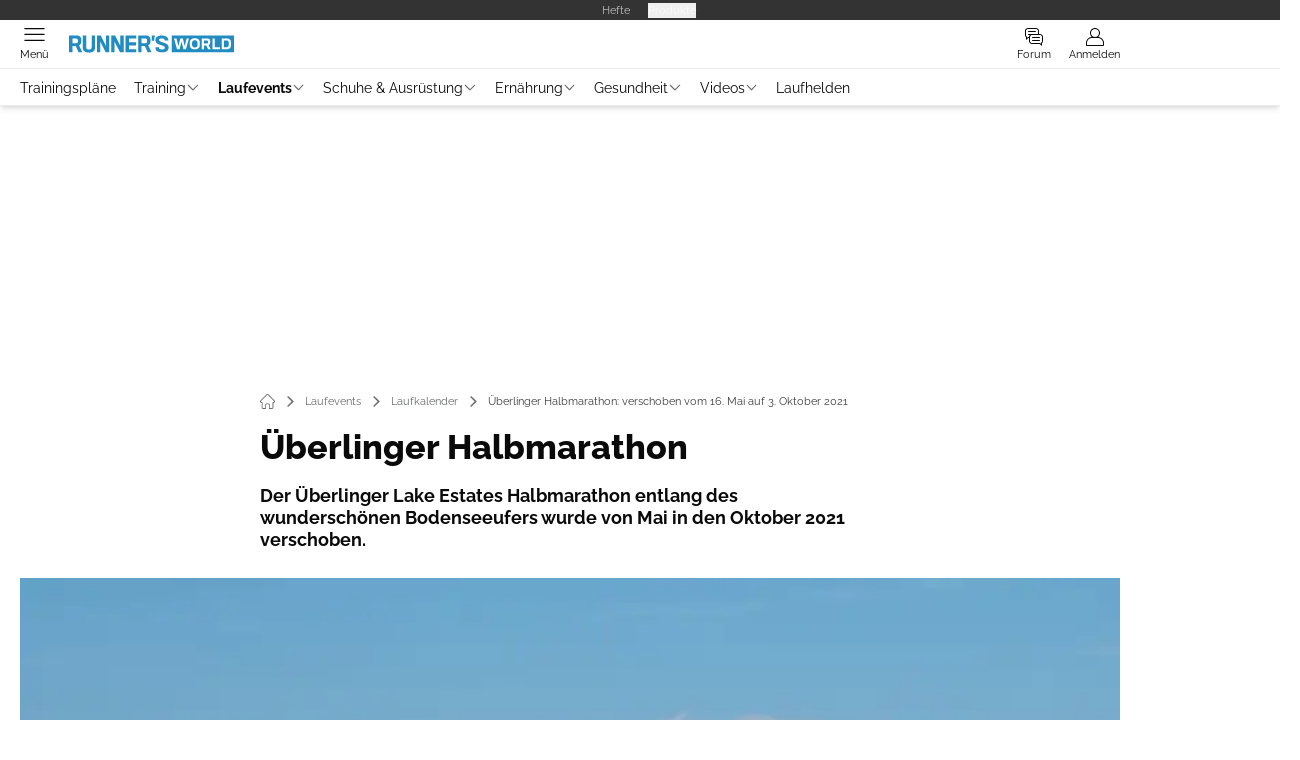

--- FILE ---
content_type: text/html; charset=utf-8
request_url: https://www.runnersworld.de/laufkalender/ueberlingen-halbmarathon/
body_size: 44585
content:
<!DOCTYPE html><html lang="de"><head><meta charSet="utf-8"/><style>
                        @font-face {
                            font-display: swap;
                            font-family: &quot;Raleway&quot;;
                            font-style: normal;
                            font-weight: 400;
                            src: url(&quot;/fonts/raleway/raleway-v28-latin-regular.woff2&quot;) format(&quot;woff2&quot;);
                        }
                        @font-face {
                            font-display: swap;
                            font-family: &quot;Raleway&quot;;
                            font-style: normal;
                            font-weight: 700;
                            src: url(&quot;/fonts/raleway/raleway-v28-latin-700.woff2&quot;) format(&quot;woff2&quot;);
                        }
                        @font-face {
                            font-display: swap;
                            font-family: &quot;Raleway&quot;;
                            font-style: normal;
                            font-weight: 800;
                            src: url(&quot;/fonts/raleway/raleway-v28-latin-800.woff2&quot;) format(&quot;woff2&quot;);
                        }</style><link rel="preload" href="/fonts/raleway/raleway-v28-latin-regular.woff2" as="font" type="font/woff2"/><link rel="preload" href="/fonts/raleway/raleway-v28-latin-700.woff2" as="font" type="font/woff2"/><link rel="preload" href="/fonts/raleway/raleway-v28-latin-800.woff2" as="font" type="font/woff2"/><link rel="dns-prefetch" href="//online.mps-gba.de"/><link rel="dns-prefetch" href="//script.ioam.de"/><link rel="dns-prefetch" href="//cdns.symplr.de"/><link rel="dns-prefetch" href="//cockpit.symplr.de"/><link rel="dns-prefetch" href="//fast.nexx360.io"/><link rel="dns-prefetch" href="//www.googletagservices.com"/><link rel="dns-prefetch" href="//www.google-analytics.com"/><link rel="dns-prefetch" href="//hb.adscale.de"/><link rel="dns-prefetch" href="//ih.adscale.de"/><link rel="dns-prefetch" href="//securepubads.g.doubleclick.net"/><link rel="dns-prefetch" href="//pubads.g.doubleclick.net"/><link rel="dns-prefetch" href="//googleads.g.doubleclick.net"/><link rel="dns-prefetch" href="//pagead2.googlesyndication.com"/><link rel="apple-touch-icon" href="/apple-touch-icon.png"/><link rel="manifest" href="/manifest.json"/><link rel="mask-icon" href="/safari-pinned-tab.svg"/><link rel="icon" type="image/svg+xml" href="/favicon.svg"/><link rel="shortcut icon" href="/favicon.ico"/><link rel="alternate icon" href="/favicon.ico"/><meta name="apple-mobile-web-app-capable" content="yes"/><meta name="apple-mobile-web-app-status-bar-style" content="default"/><meta name="msapplication-square70x70logo" content="/img/smalltile.png"/><meta name="msapplication-square150x150logo" content="/img/mediumtile.png"/><meta name="msapplication-wide310x150logo" content="/img/widetile.png"/><meta name="msapplication-square310x310logo" content="/img/largetile.png"/><meta name="viewport" content="width=device-width, initial-scale=1"/><link rel="apple-touch-startup-image" href="/img/launch-640x1136.png" media="(device-width: 320px) and (device-height: 568px) and (-webkit-device-pixel-ratio: 2) and (orientation: portrait)"/><link rel="apple-touch-startup-image" href="/img/launch-750x1294.png" media="(device-width: 375px) and (device-height: 667px) and (-webkit-device-pixel-ratio: 2) and (orientation: portrait)"/><link rel="apple-touch-startup-image" href="/img/launch-1242x2148.png" media="(device-width: 414px) and (device-height: 736px) and (-webkit-device-pixel-ratio: 3) and (orientation: portrait)"/><link rel="apple-touch-startup-image" href="/img/launch-1125x2436.png" media="(device-width: 375px) and (device-height: 812px) and (-webkit-device-pixel-ratio: 3) and (orientation: portrait)"/><link rel="apple-touch-startup-image" href="/img/launch-1536x2048.png" media="(min-device-width: 768px) and (max-device-width: 1024px) and (-webkit-min-device-pixel-ratio: 2) and (orientation: portrait)"/><link rel="apple-touch-startup-image" href="/img/launch-1668x2224.png" media="(min-device-width: 834px) and (max-device-width: 834px) and (-webkit-min-device-pixel-ratio: 2) and (orientation: portrait)"/><link rel="apple-touch-startup-image" href="/img/launch-2048x2732.png" media="(min-device-width: 1024px) and (max-device-width: 1024px) and (-webkit-min-device-pixel-ratio: 2) and (orientation: portrait)"/><title>Überlinger Halbmarathon: verschoben vom 16. Mai auf 3. Oktober 2021 </title><link rel="canonical" href="https://www.runnersworld.de/laufkalender/ueberlingen-halbmarathon/"/><meta name="realurl" content="https://www.runnersworld.de/laufkalender/ueberlingen-halbmarathon/"/><meta name="CID" content="372883"/><meta name="BID" content="210180"/><meta name="layout" content="393"/><meta name="c_lvl" content="0"/><meta name="rp24" content="0"/><meta name="rp" content="0"/><meta name="description" content="Der Überlinger Lake Estates Halbmarathon entlang des wunderschönen Bodenseeufers wurde von Mai in den Oktober 2021 verschoben."/><meta name="keywords" content="UEberlinger Halbmarathon,Überlinger Halbmarathon,UEberlingen,Überlingen,Laufevents,Laufkalender,Landschaftslaeufe,Landschaftsläufe"/><meta name="news_keywords" content="UEberlinger Halbmarathon,Überlinger Halbmarathon,UEberlingen,Überlingen,Laufevents,Laufkalender,Landschaftslaeufe,Landschaftsläufe"/><meta name="article:published_time" content="2021-10-03T00:00:00"/><meta name="date" content="2021-10-03T00:00:00"/><meta property="fb:pages" content="99610948404"/><meta property="og:type" content="article"/><meta name="article:opinion" content="false"/><meta name="article:content_tier" content="free"/><meta name="article:tag" content="Laufevents, Laufkalender"/><meta property="og:image" content="https://img.runnersworld.de/_/bg:FFFFFF/f:best/h:1238/rt:fill/w:2200/plain/38005.jpg"/><meta property="og:image:width" content="2200"/><meta property="og:image:type" content="image/jpeg"/><meta property="og:image:height" content="1238"/><meta property="og:title" content="Überlinger Halbmarathon: verschoben vom 16. Mai auf 3. Oktober 2021 "/><meta property="og:description" content="Der Überlinger Lake Estates Halbmarathon entlang des wunderschönen Bodenseeufers wurde von Mai in den Oktober 2021 verschoben."/><meta property="og:url" content="https://www.runnersworld.de/laufkalender/ueberlingen-halbmarathon/"/><meta property="og:site_name" content="Runner&#x27;s World"/><meta name="title" content="Überlinger Halbmarathon: verschoben vom 16. Mai auf 3. Oktober 2021 "/><meta name="thumbnail" content="https://img.runnersworld.de/_/bg:FFFFFF/f:best/h:113/rt:fill/w:170/plain/38005.jpg"/><meta name="thumbnailRotationTeaser" content="https://img.runnersworld.de/_/bg:FFFFFF/f:best/h:439/rt:fill/w:780/plain/38005.jpg"/><meta name="thumbnailRubricBig" content="https://img.runnersworld.de/_/bg:FFFFFF/f:best/h:214/rt:fill/w:380/plain/38005.jpg"/><meta name="thumbnailRubricTiny" content="https://img.runnersworld.de/_/bg:FFFFFF/f:best/h:140/rt:fill/w:245/plain/38005.jpg"/><meta name="thumbnailSideFiveEntry" content="https://img.runnersworld.de/_/bg:FFFFFF/f:best/h:90/rt:fill/w:135/plain/38005.jpg"/><meta name="treepath_lvl0" content="2802"/><meta name="treepath_lvl1" content="2829"/><meta name="treepath_lvl2" content="2836"/><meta name="bereich" content="StatischeSeiten"/><meta name="article:section" content="StatischeSeiten"/><meta name="full_treepath" content="|,2819,2877,3037,|,2819,2877,3038,|,2819,3090,3095,|,2819,3090,3093,|,2819,2877,3043,|,2819,2877,3049,|,2819,3090,3094,|,2802,2829,2836,|"/><meta name="publisher" content="RUNNER&#x27;S WORLD"/><meta name="Portal_Select" content="RW"/><meta name="navigation_ebene_1" content="Laufevents"/><meta name="navigation_ebene_2" content="Laufkalender"/><meta name="Special" content="Lauf-Kalender: Landschaftsläufe"/><meta name="filtertyp" content="Fotoshow"/><meta property="fb:page_id" content="329721590047"/><meta property="fb:app_id" content="623360188295136"/><meta property="twitter:account_id" content="66413531"/><meta name="theme-color" content="#208cc2"/><meta name="robots" content="max-image-preview:large"/><meta name="next-head-count" content="88"/><script type="speculationrules">{"prefetch":[{"source":"document","requires":["anonymous-client-ip-when-cross-origin"],"referrer_policy":"strict-origin","where":{"selector_matches":"a[data-can-prefetch='1'][href^='/']"},"eagerness":"moderate"}]}</script><script id="ads-slots-static-vars" data-nscript="beforeInteractive">
             window.get_sixt_teaser_url=function(t){return window.matchMedia("(max-width: 1024px)").matches?location.protocol+"//"+location.host+"/api/adteaser/sixt_mobile/?containerId="+encodeURIComponent(372883)+"&trackingUrl="+(t||""):location.protocol+"//"+location.host+"/api/adteaser/sixt/?containerId="+encodeURIComponent(372883)+"&trackingUrl="+(t||"")};window.get_autohero_teaser_url=function(t){return window.matchMedia("(max-width: 1024px)").matches?location.protocol+"//"+location.host+"/api/adteaser/autohero_mobile/?containerId="+encodeURIComponent(372883)+"&trackingUrl="+(t||""):location.protocol+"//"+location.host+"/api/adteaser/autohero/?containerId="+encodeURIComponent(372883)+"&trackingUrl="+(t||"")};window.get_heycar_teaser_url=function(t){return window.matchMedia("(max-width: 1024px)").matches?location.protocol+"//"+location.host+"/api/adteaser/heycar_mobile/?containerId="+encodeURIComponent(372883)+"&trackingUrl="+(t||""):location.protocol+"//"+location.host+"/api/adteaser/heycar/?containerId="+encodeURIComponent(372883)+"&trackingUrl="+(t||"")};window.APE_IS_GALLERY=false;window.APE_IS_STORY=false;window.MPS_pagetype="article";window.SDM_defzone=typeof SDM_defzone!=="undefined"?SDM_defzone:"Laufevents";window.APE_ExklusivWerbung=false;window.MPS_MRnoHPA=true;
                        </script><script id="ads-slots-no-jump" data-nscript="beforeInteractive">window.MPS_specialAUs=["noad","speciala","specialb","specialc","speciald","speciale","specialf","specialg","specialh","speciali","specialj","specialk","speciall","specialm","specialn","specialo","specialp"];window.MPS_isMob=window.matchMedia("(max-width: 1024px)").matches;window.MPS_isMobile=window.matchMedia("(max-width: 1024px)").matches;window.MPS_isTab=window.matchMedia("(max-width: 1370px)").matches;window.CLS_html=window.CLS_html||{};CLS_html.appendStyles=function(stylesToUse,elem,id){var kopf=typeof elem!=="undefined"?elem:document.kopf||document.getElementsByTagName("html")[0];var style=document.createElement("style");style.type="text/css";style.className="MPSVER";if(typeof id!=="undefined"){style.id=id}
if(style.styleSheet){style.styleSheet.cssText=stylesToUse}else{style.appendChild(document.createTextNode(stylesToUse))}
kopf.appendChild(style)};if(window.SDM_defzone!=="noad"&&window.SDM_defzone!=="NoAd"){if(window.MPS_isMob){window.top.CLS_html.appendStyles("#sdgSlotContainer-topmobile {min-height: 250px; display: flex; justify-content: center; align-items: center;} .sdgRemoved {display: none !important;}",document.getElementsByTagName("html")[0],"CLS_Top1_MinHeight");window.top.CLS_html.appendStyles("#sdgSlotContainer-topmobile2 {min-height: 250px; display: flex; justify-content: center; align-items: center;}",document.getElementsByTagName("html")[0],"CLS_Top2_MinHeight");window.top.CLS_html.appendStyles('[data-mps_adname="topmobile"] {min-height: 250px; display: flex; justify-content: center; align-items: center;}',document.getElementsByTagName("html")[0],"CLS_Top1_MinHeight");window.top.CLS_html.appendStyles('[data-mps_adname="topmobile2"] {min-height: 250px; display: flex; justify-content: center; align-items: center;}',document.getElementsByTagName("html")[0],"CLS_Top2_MinHeight");window.top.CLS_html.appendStyles("#sdgSlotContainer-topmobile3 {min-height: 150px; display: flex; justify-content: center; align-items: center;}",document.getElementsByTagName("html")[0],"CLS_Top3ff_MinHeight");window.top.CLS_html.appendStyles("#sdgSlotContainer-topmobile4 {min-height: 150px; display: flex; justify-content: center; align-items: center;}",document.getElementsByTagName("html")[0],"CLS_Top3ff_MinHeight");window.top.CLS_html.appendStyles("#sdgSlotContainer-topmobile5 {min-height: 100px; display: flex; justify-content: center; align-items: center;}",document.getElementsByTagName("html")[0],"CLS_Top3ff_MinHeight");window.top.CLS_html.appendStyles('[data-mps_adname="topmobile3"] {min-height: 250px; display: flex; justify-content: center; align-items: center;}',document.getElementsByTagName("html")[0],"CLS_Top3ff_MinHeight");window.top.CLS_html.appendStyles('[data-mps_adname="topmobile4"] {min-height: 250px; display: flex; justify-content: center; align-items: center;}',document.getElementsByTagName("html")[0],"CLS_Top3ff_MinHeight");window.top.CLS_html.appendStyles('[data-mps_adname="topmobile5"] {min-height: 250px; display: flex; justify-content: center; align-items: center;}',document.getElementsByTagName("html")[0],"CLS_Top3ff_MinHeight");window.top.CLS_html.appendStyles('[data-mps_adname="topmobile6"] {min-height: 150px; display: flex; justify-content: center; align-items: center;}',document.getElementsByTagName("html")[0],"CLS_Top3ff_MinHeight");window.top.CLS_html.appendStyles('[data-mps_adname="topmobile7"] {min-height: 150px; display: flex; justify-content: center; align-items: center;}',document.getElementsByTagName("html")[0],"CLS_Top3ff_MinHeight");window.top.CLS_html.appendStyles('[data-mps_adname="topmobile8"] {min-height: 150px; display: flex; justify-content: center; align-items: center;}',document.getElementsByTagName("html")[0],"CLS_Top3ff_MinHeight")}else{window.top.CLS_html.appendStyles("body:not(.FPbySDG) #sdgSlotContainer-banner {min-height: 250px; display: flex; justify-content: center; align-items: center;} #sdgSlotContainer-banner.sdgRemoved {display: none !important;} #sdgAdServerContainer-banner {margin: 0 auto;} #div-gpt-ad-banner {min-height: initial;}",document.getElementsByTagName("html")[0],"CLS_Banner_MinHeight");window.top.CLS_html.appendStyles('body:not(.FPbySDG) [data-mps_adname="banner"] {min-height: 250px; display: flex; justify-content: center; align-items: center;} [data-mps_adname="banner"] {min-height: initial;}',document.getElementsByTagName("html")[0],"CLS_Banner_MinHeight");window.top.CLS_html.appendStyles('[data-mps_adname="banner2"] {min-height: 250px; display: flex; justify-content: center; align-items: center;}',document.getElementsByTagName("html")[0],"CLS_Banner2_MinHeight");window.top.CLS_html.appendStyles('[data-mps_adname="banner3"] {min-height: 250px; display: flex; justify-content: center; align-items: center;}',document.getElementsByTagName("html")[0],"CLS_Banner3_MinHeight");window.top.CLS_html.appendStyles("#sdgSlotContainer-rectangle {min-height: 250px; display: flex; justify-content: center; align-items: center;}",document.getElementsByTagName("html")[0],"CLS_MRHPA_MinHeight");window.top.CLS_html.appendStyles('[data-mps_adname="rectangle"] {min-height: 250px; display: flex; justify-content: center; align-items: center;}',document.getElementsByTagName("html")[0],"CLS_MRHPA_MinHeight")}
if(!(window.APE_ExklusivWerbung&&APE_ExklusivWerbung)){if(window.MPS_isMob){window.top.CLS_html.appendStyles(".aero-sponsored {min-height: 364px;}",document.getElementsByTagName("html")[0],"CLS_SpSec_MinHeight")}
if(window.MPS_isMob){window.top.CLS_html.appendStyles("#div-gpt-ad-art_con_oben {min-height: 334px; display: flex; justify-content: center; align-items: center;}",document.getElementsByTagName("html")[0],"CLS_artconOben_MinHeight");window.top.CLS_html.appendStyles("#div-gpt-ad-art_con_unten {min-height: 334px; display: flex; justify-content: center; align-items: center;}",document.getElementsByTagName("html")[0],"CLS_artconUnten_MinHeight");window.top.CLS_html.appendStyles("#div-gpt-ad-idx_con_oben {display: flex; justify-content: center; align-items: center;}",document.getElementsByTagName("html")[0],"CLS_idxconOben_centered");window.top.CLS_html.appendStyles("#div-gpt-ad-idx_con_unten {display: flex; justify-content: center; align-items: center;}",document.getElementsByTagName("html")[0],"CLS_idxconUnten_centered")}else{window.top.CLS_html.appendStyles("#div-gpt-ad-art_con_oben {min-height: 145px;}",document.getElementsByTagName("html")[0],"MPS_artconOben_MinHeight");window.top.CLS_html.appendStyles("#div-gpt-ad-art_con_unten {min-height: 145px;}",document.getElementsByTagName("html")[0],"MPS_artconUnten_MinHeight")}}}else{document.documentElement.style.setProperty("--height-stroer-billboard","0px");document.documentElement.style.setProperty("--height-stroer-topmobile","0px");document.documentElement.style.setProperty("--height-stroer-topmobile2","0px")}
window.top.CLS_html.appendStyles(".va-stroer-billboard:has(div#sdgSlotContainer-banner) {--height-stroer-billboard: 0px;}",document.getElementsByTagName("html")[0],"CLS_DTM-2605_fixV");window.top.CLS_html.appendStyles(".mps-ad-container-sizer-topmobile:has(div#sdgSlotContainer-topmobile) {--height-stroer-topmobile: 0px;}",document.getElementsByTagName("html")[0],"CLS_DTM-2876_fixV");window.top.CLS_html.appendStyles(".mps-ad-container-sizer-topmobile2:has(div#sdgSlotContainer-topmobile2) {--height-stroer-topmobile2: 0px;}",document.getElementsByTagName("html")[0],"CLS_DTM-2876_fixV");</script><script id="cmp-initialization" data-description="cmp initialization" data-nscript="beforeInteractive">
                function _typeof(t){return(_typeof="function"==typeof Symbol&&"symbol"==typeof Symbol.iterator?function(t){return typeof t}:function(t){return t&&"function"==typeof Symbol&&t.constructor===Symbol&&t!==Symbol.prototype?"symbol":typeof t})(t)}!function(){for(var t,e,o=0,a=[],n=window,r=n;r;){try{if(r.frames.__tcfapiLocator){t=r;break}}catch(f){}if(r.parent===r||r===n.top||(r=n.parent,o>10))break;o++}t||(function t(){var e=n.document,o=!!n.frames.__tcfapiLocator;if(!o){if(e.body){var a=e.createElement("iframe");a.style.cssText="display:none",a.name="__tcfapiLocator",e.body.appendChild(a)}else setTimeout(t,5)}return!o}(),n.__tcfapi=function(){for(var t=arguments.length,o=Array(t),n=0;n<t;n++)o[n]=arguments[n];if(!o.length)return a;"setGdprApplies"===o[0]?o.length>3&&2===parseInt(o[1],10)&&"boolean"==typeof o[3]&&(e=o[3],"function"==typeof o[2]&&o[2]("set",!0)):"ping"===o[0]?"function"==typeof o[2]&&o[2]({gdprApplies:e,cmpLoaded:!1,cmpStatus:"stub"}):a.push(o)},n.addEventListener("message",function(t){var e="string"==typeof t.data,o={};if(e)try{o=JSON.parse(t.data)}catch(a){}else o=t.data;var n="object"===_typeof(o)?o.__tcfapiCall:null;n&&window.__tcfapi(n.command,n.version,function(o,a){var r={__tcfapiReturn:{returnValue:o,success:a,callId:n.callId}};t&&t.source&&t.source.postMessage&&t.source.postMessage(e?JSON.stringify(r):r,"*")},n.parameter)},!1))}();
                </script><script id="cmp-initialization-2" data-nscript="beforeInteractive">
                   window._sp_queue=window._sp_queue||[];window._sp_=window._sp_||{config:{propertyHref:"https://www.runnersworld.de/laufkalender/ueberlingen-halbmarathon/",accountId:1061,gdpr:{consentLanguage:navigator.language.split("-").shift()},baseEndpoint:"https://privacy.runnersworld.de",isSPA:!0,targetingParams:{acps:!1,cld:false}}};
                </script><script id="schemaOrg" type="application/ld+json" data-nscript="beforeInteractive">{"@graph":[{"@context":"https://schema.org","@type":"BreadcrumbList","itemListElement":[{"@type":"ListItem","position":1,"name":"Startseite","item":"https://www.runnersworld.de"},{"@type":"ListItem","position":2,"name":"Laufevents","item":"https://www.runnersworld.de/laufevents/"},{"@type":"ListItem","position":3,"name":"Laufkalender","item":"https://www.runnersworld.de/laufkalender/"},{"@type":"ListItem","position":4,"name":"Überlinger Halbmarathon: verschoben vom 16. Mai auf 3. Oktober 2021 "}]},{"@context":"https://schema.org","@type":"Event","name":"Überlinger Halbmarathon","url":"https://www.runnersworld.de/laufkalender/ueberlingen-halbmarathon/","location":{"@type":"Place","address":{"@type":"PostalAddress","postalCode":"88662","addressLocality":"Überlingen"},"name":"Überlinger Halbmarathon"},"description":"Der Überlinger Lake Estates Halbmarathon entlang des wunderschönen Bodenseeufers wurde von Mai in den Oktober 2021 verschoben.","offers":[{"@type":"Offer","price":"25.00","priceCurrency":"EUR","availability":"https://schema.org/InStock","url":"www.halbmarathon-ueberlingen.de"},{"@type":"Offer","price":"15.00","priceCurrency":"EUR","availability":"https://schema.org/InStock","url":"www.halbmarathon-ueberlingen.de"},{"@type":"Offer","price":"15.00","priceCurrency":"EUR","availability":"https://schema.org/InStock","url":"www.halbmarathon-ueberlingen.de"}],"startDate":"2021-10-03T10:00:00.000Z","endDate":"2021-10-03T10:00:00.000Z","image":["https://img.runnersworld.de/_/bg:FFFFFF/f:best/h:619/rt:fill/w:1100/plain/38005.jpg"]}]}</script><script type="text/javascript" id="usermode" data-nscript="beforeInteractive"> (function () {
                    try {
                    const savedTheme = document.cookie.match(/(^|;\s*)userModeTheme=([^;]*)/)?.[2];
                    if (savedTheme === 'dark' || savedTheme === 'light') {
                    document.documentElement.setAttribute('data-theme', savedTheme);
                    return;
                }

                    const prefersDark = window.matchMedia('(prefers-color-scheme: dark)').matches;
                    document.documentElement.setAttribute('data-theme', prefersDark ? 'dark' : 'light');
                } catch(e) {
                    document.documentElement.setAttribute('data-theme', 'light');
                }
                })();</script><script id="react-ts-cart-config" data-nscript="beforeInteractive">
                                window.SHOPIFY_STOREFRONT_ENDPOINT = "https://shop.runnersworld.de/api/2025-01/graphql.json";
                                window.SHOPIFY_STOREFRONT_TOKEN = "6a564edefb3e38dab27fecde5450553f";
                            </script><link rel="preload" href="/_next/static/css/c7d586eff6c34603.css" as="style"/><link rel="stylesheet" href="/_next/static/css/c7d586eff6c34603.css" data-n-g=""/><link rel="preload" href="/_next/static/css/5640899a8096d4c6.css" as="style"/><link rel="stylesheet" href="/_next/static/css/5640899a8096d4c6.css" data-n-p=""/><link rel="preload" href="/_next/static/css/6b2b1a864f2d8143.css" as="style"/><link rel="stylesheet" href="/_next/static/css/6b2b1a864f2d8143.css" data-n-p=""/><link rel="preload" href="/_next/static/css/b6e0b8c8354a68a6.css" as="style"/><link rel="stylesheet" href="/_next/static/css/b6e0b8c8354a68a6.css"/><link rel="preload" href="/_next/static/css/56bfb5bf6e68474d.css" as="style"/><link rel="stylesheet" href="/_next/static/css/56bfb5bf6e68474d.css"/><link rel="preload" href="/_next/static/css/65209980c17464f8.css" as="style"/><link rel="stylesheet" href="/_next/static/css/65209980c17464f8.css"/><link rel="preload" href="/_next/static/css/3dfae425ee59a163.css" as="style"/><link rel="stylesheet" href="/_next/static/css/3dfae425ee59a163.css"/><noscript data-n-css=""></noscript><script defer="" nomodule="" src="/_next/static/chunks/polyfills-c67a75d1b6f99dc8.js"></script><script src="https://online.mps-gba.de/praeludium_src/mso/symplr_prefix.js" defer="" data-nscript="beforeInteractive"></script><script src="https://cdns.symplr.de/runnersworld.de/runnersworld.js" defer="" data-nscript="beforeInteractive"></script><script src="//online.mps-gba.de/praeludium/runnersworld_mso.js?v=2" defer="" data-nscript="beforeInteractive"></script><script src="https://proxy.runnersworld.de/consent-mapping/script.js" defer="" data-nscript="beforeInteractive"></script><script src="https://privacy.runnersworld.de/unified/wrapperMessagingWithoutDetection.js" defer="" data-nscript="beforeInteractive"></script><script defer="" src="/_next/static/chunks/plenigoplus.2847e6f92546c5e8.js"></script><script defer="" src="/_next/static/chunks/structureschemaorg.30db8617f9600b58.js"></script><script defer="" src="/_next/static/chunks/statsouttraamazon.2c359d0c2346c489.js"></script><script defer="" src="/_next/static/chunks/2405.964cf3a43832b494.js"></script><script defer="" src="/_next/static/chunks/articlebrandtreearticleteaser.31fadf4086191583.js"></script><script defer="" src="/_next/static/chunks/articleteaserreadalso.3045d903d584517e.js"></script><script defer="" src="/_next/static/chunks/articleteasertopteaser.d6a56a682bd9d593.js"></script><script defer="" src="/_next/static/chunks/articlerelatedtopics.94b2e7280f9be797.js"></script><script src="/_next/static/chunks/webpack-6924dc1cf210a771.js" defer=""></script><script src="/_next/static/chunks/framework-32e8134c776cddae.js" defer=""></script><script src="/_next/static/chunks/main-4e988639c2f138bd.js" defer=""></script><script src="/_next/static/chunks/pages/_app-e634645aed2279ae.js" defer=""></script><script src="/_next/static/chunks/6417-e71db1eae00df142.js" defer=""></script><script src="/_next/static/chunks/5170-eb91d64a3ef513ac.js" defer=""></script><script src="/_next/static/chunks/pages/%5B...speakingUrl%5D-71af4abfbc127d77.js" defer=""></script><script src="/_next/static/4o60pYuEO3OjMxOY73aZ7/_buildManifest.js" defer=""></script><script src="/_next/static/4o60pYuEO3OjMxOY73aZ7/_ssgManifest.js" defer=""></script></head><body><div id="__next"><div class="theme-rw"><!--$--> <!-- --> <link rel="preload" href="https://data-c835a62a97.runnersworld.de/iomm/latest/manager/base/es6/bundle.js" as="script" id="IOMmBundle"/><link rel="preload" href="https://data-c835a62a97.runnersworld.de/iomm/latest/bootstrap/loader.js" as="script"/><div></div><div></div><noscript><p><img src="https://matomo.runnersworld.de/matomo.php?idsite=10&amp;rec=1&amp;e_c=Custom%20Events&amp;e_a=JavaScript%20disabled&amp;e_n=true" style="border:0" alt=""/></p></noscript><div></div><div data-tracking="top-bar" class="va-header-meta relative z-101 font-skin-primary text-2xs h-px-20 px-4 flex items-center justify-center space-x-4 header_meta-nav-color__5x8sj bg-skin-secondary"><nav class="block items-center space-x-4"><span class="inline-block relative header_meta-nav-color__5x8sj"></span><a class="inline-flex" rel="noopener noreferrer" target="_blank" href="https://shop.motorpresse.de/zeitschriften/sport-freizeit/runner-s-world/abo-print.html?hnr=extern.verlag.runner-s-world.navigation">Hefte</a></nav><button>Produkte</button></div><div data-tracking="header" data-header-container="true" class="va-header-outer w-full lg:box-content top-0 left-0 z-100 sticky top-0" id="va-header-container"><div class="size-full shadow-md"><div class="va-article-progress-bar relative left-0 z-30 h-1 w-full overflow-hidden bg-skin-grey-medium hidden"><div class="va-article-progress-fill relative -left-full size-full bg-skin-primary transition-transform ease-linear" style="transform:translateX(0%)"></div></div><header class="va-header font-skin-primary relative z-20 transition-all duration-500 overflow-hidden header_header__9JgsT header_scroll-up__MDGw8"><div class="px-4 lg:px-0 header_header-top__cd6Jj"><div class="va-fireplace-wrapper w-full max-w-outer mx-auto lg:pr-px-160 lg:box-content"><div class="relative flex h-px-48 w-full max-w-outer items-center justify-end space-x-4 md:space-x-0"><div class="absolute md:left-px-40 top-0 -left-4 lg:left-px-60"><a data-tracking="logo" class="block va-header-logo h-px-48 h-px-30 block md:!w-auto headerLogo_rw__YZ70w" rel="noopener noreferrer" href="/"><div class="flex size-full items-center justify-center"><svg id=":R5dqi3cm:" loading="eager" height="30" width="165" class="pl-2 md:h-px-30 md:!w-auto headerLogo_rw__YZ70w" aria-labelledby="rwLogo" role="img"><title id="rwLogo">Runnersworld Logo</title><use href="/_next/static/img/rw/logo.svg#root" height="100%" width="100%" aria-hidden="true"></use></svg></div></a></div><div class="flex items-center space-x-4  lg:pr-px-20"><a data-tracking="" class="va-header-icon flex flex-col items-center cursor-pointer" rel="noopener noreferrer" href="https://forum.runnersworld.de/"><div class="h-px-21 flex justify-center text-center"><svg id=":Rd9dqi3cm:" class="va-header-icon h-px-18 w-px-18 mx-auto mb-1 buttonHeader_inactive__DB3Ye" aria-labelledby="iconForum" role="img"><title id="iconForum">Forum öffnen</title><use href="/_next/static/img/icon-forum-2.svg#root" height="100%" width="100%" aria-hidden="true"></use></svg></div><div class="text-2xs leading-none font-skin-primary relative buttonHeader_inactive__DB3Ye">Forum</div></a><a data-tracking="profile" class="va-header-icon flex flex-col items-center cursor-pointer" rel="noopener noreferrer" href="/community/login/"><div class="h-px-21 flex justify-center text-center"><svg id=":Rdpdqi3cm:" class="h-px-18 w-px-18 va-header-icon mx-auto mb-1 buttonHeader_inactive__DB3Ye" aria-labelledby="iconUser" role="img"><title id="iconUser">Anmelden</title><use href="/_next/static/img/icon-user.svg#root" height="100%" width="100%" aria-hidden="true"></use></svg></div><div class="text-2xs leading-none font-skin-primary relative buttonHeader_inactive__DB3Ye">Anmelden</div></a></div><div class="md:absolute md:left-0 lg:left-px-20"><span class="va-header-icon flex flex-col items-center cursor-pointer" data-tracking="menu" tabindex="1"><div class="h-px-21 flex justify-center text-center"><svg id=":Rtdqi3cm:" class="h-px-13 va-header-icon mb-1 w-5 buttonHeader_inactive__DB3Ye" aria-labelledby="iconMenu" role="img"><title id="iconMenu">Menü öffnen</title><use href="/_next/static/img/icon-menu.svg#root" height="100%" width="100%" aria-hidden="true"></use></svg></div><div class="text-2xs leading-none font-skin-primary relative buttonHeader_inactive__DB3Ye">Menü</div></span></div></div></div></div><div data-tracking="header-nav" class="va-main-nav font-skin-primary header_main-nav__1Pmt4"><div data-tracking="sub-menu" class="va-fireplace-wrapper mx-auto w-full max-w-outer lg:box-content lg:pr-px-160"><div class="max-w-px-1120 px-0.5 md:px-px-10 lg:box-content header_nav-swiper__mrSj8 xl:pl-px-20"><div class="swiper text-sm"><div class="swiper-wrapper"><div class="swiper-slide"><a class="va-main-nav-second-link text-2xs lg:text-xs leading-none header_text-color__aeqAR pr-2" rel="noopener noreferrer" href="/trainingsplaene/">Trainingspläne</a></div><div class="swiper-slide"><a class="va-main-nav-link text-2xs lg:text-xs leading-none flex items-center gap-1 relative cursor-pointer px-2 header_text-color__aeqAR" rel="noopener noreferrer" href="/training/">Training<svg id=":Racaadqi3cm:" class="w-3 h-1.5 header_arrow-color__n0pEH" aria-labelledby=":Racaadqi3cmH1:" role="img"><title id=":Racaadqi3cmH1:">Menü aufklappen</title><use href="/_next/static/img/arrow-rubric-bar.svg#root" height="100%" width="100%" aria-hidden="true"></use></svg></a></div><div class="swiper-slide"><a class="va-main-nav-link text-2xs lg:text-xs leading-none flex items-center gap-1 relative cursor-pointer px-2 header_text-color__aeqAR font-semibold" rel="noopener noreferrer" href="/laufevents/">Laufevents<svg id=":Raceadqi3cm:" class="w-3 h-1.5 header_arrow-color__n0pEH" aria-labelledby=":Raceadqi3cmH1:" role="img"><title id=":Raceadqi3cmH1:">Menü aufklappen</title><use href="/_next/static/img/arrow-rubric-bar.svg#root" height="100%" width="100%" aria-hidden="true"></use></svg></a></div><div class="swiper-slide"><a class="va-main-nav-link text-2xs lg:text-xs leading-none flex items-center gap-1 relative cursor-pointer px-2 header_text-color__aeqAR" rel="noopener noreferrer" href="/ausruestung/">Schuhe &amp; Ausrüstung<svg id=":Raciadqi3cm:" class="w-3 h-1.5 header_arrow-color__n0pEH" aria-labelledby=":Raciadqi3cmH1:" role="img"><title id=":Raciadqi3cmH1:">Menü aufklappen</title><use href="/_next/static/img/arrow-rubric-bar.svg#root" height="100%" width="100%" aria-hidden="true"></use></svg></a></div><div class="swiper-slide"><a class="va-main-nav-link text-2xs lg:text-xs leading-none flex items-center gap-1 relative cursor-pointer px-2 header_text-color__aeqAR" rel="noopener noreferrer" href="/ernaehrung/">Ernährung<svg id=":Racmadqi3cm:" class="w-3 h-1.5 header_arrow-color__n0pEH" aria-labelledby=":Racmadqi3cmH1:" role="img"><title id=":Racmadqi3cmH1:">Menü aufklappen</title><use href="/_next/static/img/arrow-rubric-bar.svg#root" height="100%" width="100%" aria-hidden="true"></use></svg></a></div><div class="swiper-slide"><a class="va-main-nav-link text-2xs lg:text-xs leading-none flex items-center gap-1 relative cursor-pointer px-2 header_text-color__aeqAR" rel="noopener noreferrer" href="/gesundheit/">Gesundheit<svg id=":Racqadqi3cm:" class="w-3 h-1.5 header_arrow-color__n0pEH" aria-labelledby=":Racqadqi3cmH1:" role="img"><title id=":Racqadqi3cmH1:">Menü aufklappen</title><use href="/_next/static/img/arrow-rubric-bar.svg#root" height="100%" width="100%" aria-hidden="true"></use></svg></a></div><div class="swiper-slide"><a class="va-main-nav-link text-2xs lg:text-xs leading-none flex items-center gap-1 relative cursor-pointer px-2 header_text-color__aeqAR" rel="noopener noreferrer" href="/video/">Videos<svg id=":Racuadqi3cm:" class="w-3 h-1.5 header_arrow-color__n0pEH" aria-labelledby=":Racuadqi3cmH1:" role="img"><title id=":Racuadqi3cmH1:">Menü aufklappen</title><use href="/_next/static/img/arrow-rubric-bar.svg#root" height="100%" width="100%" aria-hidden="true"></use></svg></a></div><div class="swiper-slide"><a class="va-main-nav-link text-2xs lg:text-xs leading-none flex items-center gap-1 relative cursor-pointer px-2 header_text-color__aeqAR" rel="noopener noreferrer" href="/laufhelden/">Laufhelden</a></div></div><div class="swiper-button-prev"></div><div class="swiper-button-next"></div></div></div></div></div><div class="absolute bottom-0 left-0 w-full h-px header_border-color__ZYSP1"></div></header><div class="relative"><div class="relative flex items-center w-full h-px-40 z-10 bg-skin-white subnav_subnav___4XnX"><div class="flex h-px-40 w-full animate-pulse items-center overflow-hidden px-4"><div class="mr-6"><div class="h-4 w-20 rounded bg-skin-grey-light"></div></div><div class="mr-6"><div class="h-4 w-20 rounded bg-skin-grey-light"></div></div><div class="mr-6"><div class="h-4 w-20 rounded bg-skin-grey-light"></div></div><div class="mr-6"><div class="h-4 w-20 rounded bg-skin-grey-light"></div></div></div></div><div class="absolute inset-0"></div></div></div></div><div data-stroeer="Einfaerbungscontainer" class=""><div class="va-fireplace-wrapper mx-auto box-content lg:w-outer lg:pr-[160px]"><div data-widecol="va-widecol" class="lg:px-[20px] lg:w-content lg:grid-rows-[auto] lg:box-content lg:grid relative lg:grid-cols-2 lg:gap-x-4 bg-skin-white dark:bg-skin-darkmode-black"><div class="va-stroer-billboard hidden lg:block lg:w-content" style="z-index:2"></div><div class="va-commercial-container relative z-10 col-span-2  hidden lg:block "><div class="va-commercial-skyscraper absolute top-0 adsSky_skyscraper__uleaO"></div></div><article data-art-plus="free" data-article-text-wrapper="true" class="va-article empty:hidden lg:col-span-2 text_topic-text__ikecZ"><div class="mx-auto  text_breadcrumb__EVavf lg:w-maincol"><div class="va-static-breadcrumb px-4 lg:px-0 my-px-8 lg:mt-4 lg:mb-0  staticBreadcrumb_breadcrumb__dmfV8"><div class="swiper w-full"><div class="swiper-wrapper"><div class="swiper-slide flex w-auto items-center"><a class="va-breadcrumb-item font-skin-primary text-2xs flex items-center h-px-48 lg:h-auto breadcrumbItem_color__nANSh va-breadcrumb-first uppercase font-extrabold" rel="noopener noreferrer" href="/"><div class="size-px-48 flex items-center justify-center lg:size-auto"><svg id=":R9hi596bcm:" class="w-px-15 h-px-15 breadcrumbItem_arrow__pLBcm" aria-labelledby="iconHome" role="img"><title id="iconHome">Zur Startseite</title><use href="/_next/static/img/icon-home.svg#root" height="100%" width="100%" aria-hidden="true"></use></svg></div></a></div><div class="swiper-slide flex w-auto items-center"><a class="va-breadcrumb-item font-skin-primary text-2xs flex items-center h-px-48 lg:h-auto breadcrumbItem_color__nANSh" rel="noopener noreferrer" href="/laufevents/"><svg id=":R5ii596bcm:" class="va-breadcrumb-item-arrow mr-2 w-px-11 h-px-11 -rotate-90 breadcrumbItem_arrow__pLBcm" role="img"><use href="/_next/static/img/icon-arrow-slim.svg#root" height="100%" width="100%" aria-hidden="true"></use></svg><div>Laufevents</div></a></div><div class="swiper-slide flex w-auto items-center"><a class="va-breadcrumb-item font-skin-primary text-2xs flex items-center h-px-48 lg:h-auto breadcrumbItem_color__nANSh" rel="noopener noreferrer" href="/laufkalender/"><svg id=":R5ji596bcm:" class="va-breadcrumb-item-arrow mr-2 w-px-11 h-px-11 -rotate-90 breadcrumbItem_arrow__pLBcm" role="img"><use href="/_next/static/img/icon-arrow-slim.svg#root" height="100%" width="100%" aria-hidden="true"></use></svg><div>Laufkalender</div></a></div><div class="swiper-slide flex w-auto items-center"><h1 class="va-breadcrumb-item font-skin-primary text-2xs flex items-center h-px-48 lg:h-auto breadcrumbItem_active__8fb4h"><svg id=":R5ki596bcm:" class="va-breadcrumb-item-arrow mr-2 w-px-11 h-px-11 -rotate-90 breadcrumbItem_arrow__pLBcm" role="img"><use href="/_next/static/img/icon-arrow-slim.svg#root" height="100%" width="100%" aria-hidden="true"></use></svg><div>Überlinger Halbmarathon: verschoben vom 16. Mai auf 3. Oktober 2021 </div></h1></div></div></div></div></div><div class="z-2 relative text_background-color-top__KjqJ0 lg:max-w-widecol lg:mx-auto" id="articleHeader"><div class="va-article-header relative py-4 lg:relative max-w-maincol mx-auto px-4 lg:px-0"><div class="absolute right-4 top-2.5 flex items-center lg:right-0"></div><h2 class="mb-4"><div class="md:relative"><span class="va-headline font-skin-primary block break-words empty:hidden font-extrabold headline_not-inverted__Bocr_ text-2xl lg:text-3xl"><span>Überlinger Halbmarathon</span></span></div></h2><div class="mb-2 max-w-px-620 mx-auto"><div class="va-article-lead"><div class="float-none clear-both font-skin-primary text-base articleLead_article-lead__5F3f_ articleLead_text-color__AMKgQ articleLead_lato-raleway__FFHyQ font-bold"><div class="va-text font-skin-primary empty:hidden text_link__REDMW text_text__Q0y3m text-base text_not-inverted__fn7nn">Der Überlinger Lake Estates Halbmarathon entlang des wunderschönen Bodenseeufers wurde von Mai in den Oktober 2021 verschoben.</div></div></div></div><div class="flex items-center justify-between gap-4 empty:mt-0 empty:hidden"></div></div></div><div class="relative lg:px-0 z-2" id="articleMedia"><div data-feature="image" id="" class="lg:flex lg:justify-between lg:relative"><div class="relative  lg:w-full mb-4"><div role="button" tabindex="0" class="relative mb-4 lg:mb-0 overflow-hidden aspect-video articleHeroImage_image-container___f9rD"><picture style="display:contents"><source media="(max-width: 1024px)" srcSet="https://img.runnersworld.de/_/bg:FFFFFF/f:best/h:243/rt:fill/w:430/plain/38005.jpg 1x, https://img.runnersworld.de/_/bg:FFFFFF/f:best/h:486/rt:fill/w:860/plain/38005.jpg 2x"/><source media="(min-width: 1024px)" srcSet="https://img.runnersworld.de/_/bg:FFFFFF/f:best/h:619/rt:fill/w:1100/plain/38005.jpg 1x, https://img.runnersworld.de/_/bg:FFFFFF/f:best/h:1238/rt:fill/w:2200/plain/38005.jpg 2x"/><img fetchPriority="high" src="https://img.runnersworld.de/_/bg:FFFFFF/f:best/h:243/rt:fill/w:430/plain/38005.jpg" class="aspect-video absolute left-0 top-0 w-full " alt="Der Überlinger Halbmarathon führt direkt am Bodenseeufer entlang." title="Der Überlinger Halbmarathon führt direkt am Bodenseeufer entlang." height="243" width="430" sizes="100vw"/></picture><div class="absolute bottom-2 right-4"><span class="va-image-copyright [text-shadow:_0_0_1px_#0a0a0a,_0_1px_2px_#0a0a0a,_0_0_2px_#0a0a0a] block font-skin-primary text-2xs text-skin-white"></span></div></div></div><div class="va-article-hero-thumbs hidden cursor-pointer"></div></div></div><div class="lg:flex lg:justify-between" id="maincol_article"><div class="va-maincol lg:relative mx-auto w-full  lg:w-maincol"><div class="mps-ad-container-sizer-topmobile va-commercial-container relative z-10 commercial block lg:hidden empty:hidden"><div>
    
        <div id="runnersworld.de_Topmobile_1"></div>
    
    
</div></div> <div class="va-laufevent px-4 lg:px-0 text_text-color__jPPGo"><div class="mb-6 flex flex-col space-y-4"><a class="flex items-center font-skin-primary text-base underline text_text-color__jPPGo" rel="noopener noreferrer" href="/stadtlaeufe/"><div class="size-px-30 mr-2 overflow-hidden"><div class="overflow-hidden w-px-30 h-px-30"><svg id=":R4ijl96bcm:" class="w-full h-full relative" role="img"><use href="/_next/static/img/rw/laufevent/stadtlauf.svg#root" height="100%" width="100%" aria-hidden="true"></use></svg></div></div><span class="block pt-1.5 leading-none">Stadtlauf / Citylauf</span></a><a class="flex items-center font-skin-primary text-base underline text_text-color__jPPGo" rel="noopener noreferrer" href="/volkslaeufe-strassenlaeufe/"><div class="size-px-30 mr-2 overflow-hidden"><div class="overflow-hidden w-px-30 h-px-30"><svg id=":R52jl96bcm:" class="w-full h-full relative" role="img"><use href="/_next/static/img/rw/laufevent/strassenlauf.svg#root" height="100%" width="100%" aria-hidden="true"></use></svg></div></div><span class="block pt-1.5 leading-none">Volkslauf / Straßenlauf</span></a><a class="flex items-center font-skin-primary text-base underline text_text-color__jPPGo" rel="noopener noreferrer" href="/bambini-und-kinderlaeufe/"><div class="size-px-30 mr-2 overflow-hidden"><div class="overflow-hidden w-px-30 h-px-30"><svg id=":R5ijl96bcm:" class="w-full h-full relative" role="img"><use href="/_next/static/img/rw/laufevent/kinderlauf.svg#root" height="100%" width="100%" aria-hidden="true"></use></svg></div></div><span class="block pt-1.5 leading-none">Bambinilauf / Kinderlauf / Jugendlauf</span></a><a class="flex items-center font-skin-primary text-base underline text_text-color__jPPGo" rel="noopener noreferrer" href="/landschaftslaeufe/"><div class="size-px-30 mr-2 overflow-hidden"><div class="overflow-hidden w-px-30 h-px-30"><svg id=":R62jl96bcm:" class="w-full h-full relative" role="img"><use href="/_next/static/img/rw/laufevent/landschaftslauf.svg#root" height="100%" width="100%" aria-hidden="true"></use></svg></div></div><span class="block pt-1.5 leading-none">Landschaftslauf</span></a></div><div class="mb-4"><div><div class="font-skin-primary">Die Veranstaltung hat zuletzt am <!-- -->03.10.2021<!-- --> stattgefunden. Der nächste Termin ist uns noch nicht bekannt. (Als Veranstalter kannst du<!-- --> <a class="underline" rel="noopener noreferrer" href="/laufkalender/laufeintragen/">hier</a> <!-- -->den Termin eintragen.)<!-- --> </div></div></div><div class="mb-4"><div class="md:relative"><span class="va-headline font-skin-primary block break-words empty:hidden font-extrabold headline_not-inverted__Bocr_ text-lg lg:text-xl">Veranstaltungsort</span></div><span class="font-skin-primary mt-1 block text-base">88662 Überlingen</span></div><div class="mb-4"><div class="md:relative"><span class="va-headline font-skin-primary block break-words empty:hidden font-extrabold headline_not-inverted__Bocr_ text-lg lg:text-xl">Veranstalter</span></div><a class="font-skin-primary mt-1 block text-base underline" rel="noopener noreferrer" target="_blank" href="https://www.halbmarathon-ueberlingen.de/">www.halbmarathon-ueberlingen.de</a><a class="font-skin-primary block text-base underline" rel="noopener noreferrer" href="mailto:info@mcd-sportmarketing.de">info@mcd-sportmarketing.de</a></div></div> <div class="px-4 lg:px-0"><div class="md:relative"><span class="va-headline font-skin-primary block break-words empty:hidden font-extrabold headline_not-inverted__Bocr_ text-lg lg:text-xl">Dein Training für einen erfolgreichen Lauf</span></div><p class="block mt-1 mb-6 font-skin-primary text-base text_text-color__jPPGo">Zur optimalen Vorbereitung auf deinen Lauf bieten wir zahlreiche<!-- --> <a class="underline" rel="noopener noreferrer" href="/trainingsplaene/">Trainingspläne</a> <!-- -->für unterschiedliche Leistungsziele an.</p></div> <div class="w-full"><div><div><div class="font-skin-primary text-base float-none clear-both va-article-text text_article-text__StdsF text_text-color__jPPGo text_highlight-color__KmUP6 text_text-general__7AZaE text_lato-raleway__pYkYL text_not-lato__ve_io"><div><h2>Überblick</h2><p>Zum sechsten Mal findet 2021 in Überlingen am wunderschönen Bodenseeufer der Halbmarathon statt. Der Lauf bietet beeindruckende Ausblicken auf den See und die Alpen. Läuferinnen und Läufer aus Überlingen und der ganzen Region sind dazu eingeladen.</p></div><div><h2>Strecke</h2></div><div class="va-inline-image mb-4 h-auto" data-inline-image="1"><div style="margin-top:0px" class="va-inline-image__inner relative aspect-video overflow-hidden" data-feature="image"><picture style="display:contents"><source media="(max-width: 1024px)" srcSet="https://img.runnersworld.de/_/bg:FFFFFF/f:best/h:241/rt:fill/w:430/plain/38005.jpg 1x, https://img.runnersworld.de/_/bg:FFFFFF/f:best/h:482/rt:fill/w:860/plain/38005.jpg 2x"/><source media="(min-width: 1024px)" srcSet="https://img.runnersworld.de/_/bg:FFFFFF/f:best/h:349/rt:fit/w:620/plain/38005.jpg 1x, https://img.runnersworld.de/_/bg:FFFFFF/f:best/h:698/rt:fit/w:1240/plain/38005.jpg 2x"/><img loading="lazy" fetchPriority="low" src="https://img.runnersworld.de/_/bg:FFFFFF/f:best/h:241/rt:fill/w:430/plain/38005.jpg" class="w-full absolute left-1/2 top-1/2 -translate-x-1/2 -translate-y-1/2" alt="Der Überlinger Halbmarathon führt direkt am Bodenseeufer entlang." title="Der Überlinger Halbmarathon führt direkt am Bodenseeufer entlang." height="241" width="430"/></picture><div class="absolute bottom-5 right-4 z-10 size-10 cursor-pointer rounded-full bg-skin-black bg-opacity-30"><svg id=":Rri4ll96bcm:" class="size-full text-skin-white" role="img"><use href="/_next/static/img/icon-zoom.svg#root" height="100%" width="100%" aria-hidden="true"></use></svg></div></div><div class="va-image-caption empty:hidden py-2 mx-4 lg:mx-0 text-skin-grey-dark imageCaption_caption__H8ujf imageCaption_text-color__8IHc9 border-b imageCaption_border-color__xqnO5"><div class="va-text font-skin-primary empty:hidden text_link__REDMW text_text__Q0y3m text-sm">Der &Uuml;berlinger Halbmarathon f&uuml;hrt direkt am Bodenseeufer entlang.</div></div></div><div><p>Start und Ziel ist inmitten der Stadt auf dem schönen Landungsplatz. Die Strecke des Überlinger Halbmarathons ist DLV-vermessen, bestenlistenfähig, flach, schnell und führt traumhaft schön am Bodenseeufer entlang. Läufer aus Überlingen und der ganzen Region sollen angesprochen werden.</p></div><div class="mps-ad-container-sizer-topmobile2 va-commercial-container relative z-10 commercial block lg:hidden empty:hidden"><div>
    
        <div id="runnersworld.de_Topmobile_2"></div>
    
    
</div></div><div style="width:100%;height:200px"></div><div style="width:100%;height:200px"></div><div style="width:100%;height:200px"></div><div style="width:100%;height:200px"></div><div style="width:100%;height:200px"></div><div style="width:100%;height:200px"></div></div></div></div></div></div></div></article><div class="relative z-10  lg:col-span-2 teaserTopFive_list-general___2bvX teaserTopFive_background-color__7HgWQ teaserTopFive_border-color__YLgYf"><div><section class="va-teaser-list relative z-10 lg:col-span-2 py-4 lg:py-8 px-4 lg:px-0  listWrapper_background__GQzGH"><div class="mb-4"><div class="md:relative"><span class="va-headline font-skin-primary block break-words empty:hidden font-extrabold headline_not-inverted__Bocr_ text-sm lg:text-lg text-center uppercase relative pb-2 after:w-px-30 after:h-px-5 after:block after:bg-skin-primary after:absolute after:left-1/2 after:-translate-x-1/2 after:-bottom-0">Meist gelesen</span></div></div><div class="divide-y teaserTopFive_divide-color__F4y9_"><div><a data-can-prefetch="1" class="va-teaser-rating-item flex items-center py-4" rel="noopener noreferrer" href="/lauftraining/zone-2-training/"><div class="va-teaser-rating-item__position pr-4 w-10 text-right"><span class="font-skin-primary text-2xl lg:text-3xl font-extrabold leading-none text-skin-primary">1</span></div><div class="grow flex items-center listItemRating_wrapper__YWHQ_"><div class="va-teaser-rating-item__image relative aspect-video listItemRating_image__UUYXK"><picture style="display:contents"><source media="(max-width: 1024px)" srcSet="https://img.runnersworld.de/_/bg:FFFFFF/f:best/h:51/rt:fill/w:90/plain/207658.jpg 1x, https://img.runnersworld.de/_/bg:FFFFFF/f:best/h:102/rt:fill/w:180/plain/207658.jpg 2x"/><source media="(min-width: 1024px)" srcSet="https://img.runnersworld.de/_/bg:FFFFFF/f:best/h:149/rt:fill/w:262/plain/207658.jpg 1x, https://img.runnersworld.de/_/bg:FFFFFF/f:best/h:298/rt:fill/w:524/plain/207658.jpg 2x"/><img loading="lazy" fetchPriority="low" src="https://img.runnersworld.de/_/bg:FFFFFF/f:best/h:51/rt:fill/w:90/plain/207658.jpg" class="absolute top-0 left-0 w-full" alt="" title="" height="51" width="90"/></picture></div><div class="va-teaser-rating-item__text pl-4 relative listItemRating_text__dt5mA"><div class="mb-0.5"><span class="va-subline font-skin-primary block uppercase subline_not-inverted__DOPGV text-2xs lg:text-xs "><span class="!inline">Grundlagenausdauer steigern</span></span></div><div class="md:relative"><span class="va-headline font-skin-primary block break-words empty:hidden font-extrabold headline_not-inverted__Bocr_ text-sm lg:text-lg"><span>Zone-2-Training: Wie es geht und was es bringt</span></span></div></div></div></a></div><div><a data-can-prefetch="1" class="va-teaser-rating-item flex items-center py-4" rel="noopener noreferrer" href="/laufzubehoer/sportkopfhoerer-laufen-test/"><div class="va-teaser-rating-item__position pr-4 w-10 text-right"><span class="font-skin-primary text-2xl lg:text-3xl font-extrabold leading-none text-skin-primary">2</span></div><div class="grow flex items-center listItemRating_wrapper__YWHQ_"><div class="va-teaser-rating-item__image relative aspect-video listItemRating_image__UUYXK"><picture style="display:contents"><source media="(max-width: 1024px)" srcSet="https://img.runnersworld.de/_/bg:FFFFFF/f:best/h:51/rt:fill/w:90/plain/214491.jpg 1x, https://img.runnersworld.de/_/bg:FFFFFF/f:best/h:102/rt:fill/w:180/plain/214491.jpg 2x"/><source media="(min-width: 1024px)" srcSet="https://img.runnersworld.de/_/bg:FFFFFF/f:best/h:149/rt:fill/w:262/plain/214491.jpg 1x, https://img.runnersworld.de/_/bg:FFFFFF/f:best/h:298/rt:fill/w:524/plain/214491.jpg 2x"/><img loading="lazy" fetchPriority="low" src="https://img.runnersworld.de/_/bg:FFFFFF/f:best/h:51/rt:fill/w:90/plain/214491.jpg" class="absolute top-0 left-0 w-full" alt="Die besten Sportkopfhörer fürs Laufen im Test" title="Die besten Sportkopfhörer fürs Laufen im Test" height="51" width="90"/></picture></div><div class="va-teaser-rating-item__text pl-4 relative listItemRating_text__dt5mA"><div class="mb-0.5"><span class="va-subline font-skin-primary block uppercase subline_not-inverted__DOPGV text-2xs lg:text-xs "><span class="!inline">Kopfhörer zum Joggen</span></span></div><div class="md:relative"><span class="va-headline font-skin-primary block break-words empty:hidden font-extrabold headline_not-inverted__Bocr_ text-sm lg:text-lg"><span>Sport-Kopfhörer für Läufer im Test</span></span></div></div></div></a></div><div><a data-can-prefetch="1" class="va-teaser-rating-item flex items-center py-4" rel="noopener noreferrer" href="/laufzubehoer/walking-pad-bewegung-am-schreibtisch/"><div class="va-teaser-rating-item__position pr-4 w-10 text-right"><span class="font-skin-primary text-2xl lg:text-3xl font-extrabold leading-none text-skin-primary">3</span></div><div class="grow flex items-center listItemRating_wrapper__YWHQ_"><div class="va-teaser-rating-item__image relative aspect-video listItemRating_image__UUYXK"><picture style="display:contents"><source media="(max-width: 1024px)" srcSet="https://img.runnersworld.de/_/bg:FFFFFF/f:best/h:51/rt:fill/w:90/plain/169099.jpg 1x, https://img.runnersworld.de/_/bg:FFFFFF/f:best/h:102/rt:fill/w:180/plain/169099.jpg 2x"/><source media="(min-width: 1024px)" srcSet="https://img.runnersworld.de/_/bg:FFFFFF/f:best/h:149/rt:fill/w:262/plain/169099.jpg 1x, https://img.runnersworld.de/_/bg:FFFFFF/f:best/h:298/rt:fill/w:524/plain/169099.jpg 2x"/><img loading="lazy" fetchPriority="low" src="https://img.runnersworld.de/_/bg:FFFFFF/f:best/h:51/rt:fill/w:90/plain/169099.jpg" class="absolute top-0 left-0 w-full" alt="Ein Mann geht am Schreibtisch auf einem Walkingpad." title="Bewegung während der Videokonferenz: Ein Mann geht am Schreibtisch auf einem Walkingpad." height="51" width="90"/></picture></div><div class="va-teaser-rating-item__text pl-4 relative listItemRating_text__dt5mA"><div class="mb-0.5"><span class="va-subline font-skin-primary block uppercase subline_not-inverted__DOPGV text-2xs lg:text-xs "><span class="!inline">Mehr Bewegung am Schreibtisch</span></span></div><div class="md:relative"><span class="va-headline font-skin-primary block break-words empty:hidden font-extrabold headline_not-inverted__Bocr_ text-sm lg:text-lg"><span>Walking-Pad: das Mini-Laufband fürs Homeoffice</span></span></div></div></div></a></div><div><a data-can-prefetch="1" class="va-teaser-rating-item flex items-center py-4" rel="noopener noreferrer" href="/laufzubehoer/laufband-test-laufbaender-im-vergleich/"><div class="va-teaser-rating-item__position pr-4 w-10 text-right"><span class="font-skin-primary text-2xl lg:text-3xl font-extrabold leading-none text-skin-primary">4</span></div><div class="grow flex items-center listItemRating_wrapper__YWHQ_"><div class="va-teaser-rating-item__image relative aspect-video listItemRating_image__UUYXK"><picture style="display:contents"><source media="(max-width: 1024px)" srcSet="https://img.runnersworld.de/_/bg:FFFFFF/f:best/h:51/rt:fill/w:90/plain/232401.jpg 1x, https://img.runnersworld.de/_/bg:FFFFFF/f:best/h:102/rt:fill/w:180/plain/232401.jpg 2x"/><source media="(min-width: 1024px)" srcSet="https://img.runnersworld.de/_/bg:FFFFFF/f:best/h:149/rt:fill/w:262/plain/232401.jpg 1x, https://img.runnersworld.de/_/bg:FFFFFF/f:best/h:298/rt:fill/w:524/plain/232401.jpg 2x"/><img loading="lazy" fetchPriority="low" src="https://img.runnersworld.de/_/bg:FFFFFF/f:best/h:51/rt:fill/w:90/plain/232401.jpg" class="absolute top-0 left-0 w-full" alt="Laufband Test " title="Laufband Test " height="51" width="90"/></picture></div><div class="va-teaser-rating-item__text pl-4 relative listItemRating_text__dt5mA"><div class="mb-0.5"><span class="va-subline font-skin-primary block uppercase subline_not-inverted__DOPGV text-2xs lg:text-xs "><span class="!inline">Laufband-Test</span></span></div><div class="md:relative"><span class="va-headline font-skin-primary block break-words empty:hidden font-extrabold headline_not-inverted__Bocr_ text-sm lg:text-lg"><span>Die besten Modelle im Vergleich</span></span></div></div></div></a></div><div><a data-can-prefetch="1" class="va-teaser-rating-item flex items-center py-4" rel="noopener noreferrer" href="/laufzubehoer/herzfrequenz-brustgurte-und-armbaender/"><div class="va-teaser-rating-item__position pr-4 w-10 text-right"><span class="font-skin-primary text-2xl lg:text-3xl font-extrabold leading-none text-skin-primary">5</span></div><div class="grow flex items-center listItemRating_wrapper__YWHQ_"><div class="va-teaser-rating-item__image relative aspect-video listItemRating_image__UUYXK"><picture style="display:contents"><source media="(max-width: 1024px)" srcSet="https://img.runnersworld.de/_/bg:FFFFFF/f:best/h:51/rt:fill/w:90/plain/234734.jpg 1x, https://img.runnersworld.de/_/bg:FFFFFF/f:best/h:102/rt:fill/w:180/plain/234734.jpg 2x"/><source media="(min-width: 1024px)" srcSet="https://img.runnersworld.de/_/bg:FFFFFF/f:best/h:149/rt:fill/w:262/plain/234734.jpg 1x, https://img.runnersworld.de/_/bg:FFFFFF/f:best/h:298/rt:fill/w:524/plain/234734.jpg 2x"/><img loading="lazy" fetchPriority="low" src="https://img.runnersworld.de/_/bg:FFFFFF/f:best/h:51/rt:fill/w:90/plain/234734.jpg" class="absolute top-0 left-0 w-full" alt="Coros HRM" title="Coros HRM" height="51" width="90"/></picture></div><div class="va-teaser-rating-item__text pl-4 relative listItemRating_text__dt5mA"><div class="mb-0.5"><span class="va-subline font-skin-primary block uppercase subline_not-inverted__DOPGV text-2xs lg:text-xs "><span class="!inline">Pulsmessung beim Laufen</span></span></div><div class="md:relative"><span class="va-headline font-skin-primary block break-words empty:hidden font-extrabold headline_not-inverted__Bocr_ text-sm lg:text-lg"><span>Die besten Herzfrequenzsensoren</span></span></div></div></div></a></div></div></section></div></div><div style="width:100%;height:220px"></div><div class="va-related-topics relative z-10 lg:col-span-2 py-9 border-t border-solid relatedTopics_background-color__mLjt8 relatedTopics_border-color__yEH_W swiper_swiper__0kCVH relatedTopics_slider___14Zn"><div class="mb-4 px-4 lg:px-0"><div class="md:relative"><span class="va-headline font-skin-primary block break-words empty:hidden font-extrabold headline_not-inverted__Bocr_ text-sm lg:text-lg text-center uppercase relative pb-2 after:w-px-30 after:h-px-5 after:block after:bg-skin-primary after:absolute after:left-1/2 after:-translate-x-1/2 after:-bottom-0">Mehr zum Thema Landschaftsläufe</span></div></div><div class="swiper !mx-4 mb-4 md:!mx-0"><div class="swiper-wrapper"><div class="swiper-slide w-4/5 pb-4 h-auto border-b border-solid relatedTopics_border-color__yEH_W"><div><a class="va-list-item relative block pb-4 lg:h-full" rel="noopener noreferrer" target="_self" href="/laufkalender/zumiker-lauf-zumikon/"><div class="va-list-item-image relative overflow-hidden mb-2 aspect-video w-full"><picture style="display:contents"><source media="(max-width: 1024px)" srcSet="https://img.runnersworld.de/_/bg:FFFFFF/f:best/h:140/rt:fill/w:249/plain/41824.jpg 1x, https://img.runnersworld.de/_/bg:FFFFFF/f:best/h:280/rt:fill/w:498/plain/41824.jpg 2x"/><source media="(min-width: 1024px)" srcSet="https://img.runnersworld.de/_/bg:FFFFFF/f:best/h:238/rt:fill/w:430/plain/41824.jpg 1x, https://img.runnersworld.de/_/bg:FFFFFF/f:best/h:476/rt:fill/w:860/plain/41824.jpg 2x"/><img loading="lazy" fetchPriority="low" src="https://img.runnersworld.de/_/bg:FFFFFF/f:best/h:140/rt:fill/w:249/plain/41824.jpg" class="h-auto w-full" alt="" title="" height="140" width="249"/></picture></div><div class="va-list-item-text"><div class="lg:flex-center mb-1 lg:mb-2 lg:flex lg:justify-between"><div class="mb-1 empty:hidden lg:order-2 lg:mb-0"></div><div class="flex w-full items-start justify-between gap-1 lg:order-1"><span class="va-subline font-skin-primary block uppercase subline_not-inverted__DOPGV text-2xs lg:text-xs "><span class="!inline"></span></span></div></div><div class="mb-2 listItem_headline-medium__hM9Yv"><div class="md:relative"><span class="va-headline font-skin-primary block break-words empty:hidden font-extrabold headline_not-inverted__Bocr_ text-sm lg:text-lg">Zumiker Lauf Zumikon</span></div></div><div class="mb-1.5 lg:line-clamp-3"><div class="va-text font-skin-primary empty:hidden text_link__REDMW text_text__Q0y3m text-xs lg:text-sm text_not-inverted__fn7nn">Der Zumiker Lauf f&uuml;hrt &uuml;ber gr&uuml;ne Felder, hoch dem Waldrand entlang mit toller Aussicht auf den Z&uuml;richsee.​</div></div><div class="absolute bottom-0 right-0 left-0"><div class="va-teaser-info flex items-center justify-between "><div class="grow pr-2 teaserInfo_subline__a_BK0"><span class="va-subline font-skin-primary block subline_not-inverted__DOPGV text-2xs lg:text-xs "><span class="!inline">Laufkalender</span></span></div><span class="va-favorite-badge w-px-14 h-4 duration-200 transition-all"><svg id=":Rap66al6bcm:" class=" w-px-14 h-4 text-skin-primary" aria-labelledby=":Rap66al6bcmH1:" role="img"><title id=":Rap66al6bcmH1:">Als Favorit speichern</title><use href="/_next/static/img/icon-favorite.svg#root" height="100%" width="100%" aria-hidden="true"></use></svg></span></div></div></div></a></div></div><div class="swiper-slide w-4/5 pb-4 h-auto border-b border-solid relatedTopics_border-color__yEH_W"><div><a class="va-list-item relative block pb-4 lg:h-full" rel="noopener noreferrer" target="_self" href="/laufkalender/heuchelbergtrail-leingarten/"><div class="va-list-item-image relative overflow-hidden mb-2 aspect-video w-full"><picture style="display:contents"><source media="(max-width: 1024px)" srcSet="https://img.runnersworld.de/_/bg:FFFFFF/f:best/h:140/rt:fill/w:249/plain/41824.jpg 1x, https://img.runnersworld.de/_/bg:FFFFFF/f:best/h:280/rt:fill/w:498/plain/41824.jpg 2x"/><source media="(min-width: 1024px)" srcSet="https://img.runnersworld.de/_/bg:FFFFFF/f:best/h:238/rt:fill/w:430/plain/41824.jpg 1x, https://img.runnersworld.de/_/bg:FFFFFF/f:best/h:476/rt:fill/w:860/plain/41824.jpg 2x"/><img loading="lazy" fetchPriority="low" src="https://img.runnersworld.de/_/bg:FFFFFF/f:best/h:140/rt:fill/w:249/plain/41824.jpg" class="h-auto w-full" alt="" title="" height="140" width="249"/></picture></div><div class="va-list-item-text"><div class="lg:flex-center mb-1 lg:mb-2 lg:flex lg:justify-between"><div class="mb-1 empty:hidden lg:order-2 lg:mb-0"></div><div class="flex w-full items-start justify-between gap-1 lg:order-1"><span class="va-subline font-skin-primary block uppercase subline_not-inverted__DOPGV text-2xs lg:text-xs "><span class="!inline"></span></span></div></div><div class="mb-2 listItem_headline-medium__hM9Yv"><div class="md:relative"><span class="va-headline font-skin-primary block break-words empty:hidden font-extrabold headline_not-inverted__Bocr_ text-sm lg:text-lg">Heuchelbergtrail Leingarten</span></div></div><div class="mb-1.5 lg:line-clamp-3"><div class="va-text font-skin-primary empty:hidden text_link__REDMW text_text__Q0y3m text-xs lg:text-sm text_not-inverted__fn7nn">Der Trailrun in Leingarten f&uuml;hrt &uuml;ber die sch&ouml;nsten Pfade des Heuchelbergs.</div></div><div class="absolute bottom-0 right-0 left-0"><div class="va-teaser-info flex items-center justify-between "><div class="grow pr-2 teaserInfo_subline__a_BK0"><span class="va-subline font-skin-primary block subline_not-inverted__DOPGV text-2xs lg:text-xs "><span class="!inline">Laufkalender</span></span></div><span class="va-favorite-badge w-px-14 h-4 duration-200 transition-all"><svg id=":Rap6aal6bcm:" class=" w-px-14 h-4 text-skin-primary" aria-labelledby=":Rap6aal6bcmH1:" role="img"><title id=":Rap6aal6bcmH1:">Als Favorit speichern</title><use href="/_next/static/img/icon-favorite.svg#root" height="100%" width="100%" aria-hidden="true"></use></svg></span></div></div></div></a></div></div><div class="swiper-slide w-4/5 pb-4 h-auto border-b border-solid relatedTopics_border-color__yEH_W"><div><a class="va-list-item relative block pb-4 lg:h-full" rel="noopener noreferrer" target="_self" href="/laufkalender/bienwaldmarathonkandel/"><div class="va-list-item-image relative overflow-hidden mb-2 aspect-video w-full"><picture style="display:contents"><source media="(max-width: 1024px)" srcSet="https://img.runnersworld.de/_/bg:FFFFFF/f:best/h:140/rt:fill/w:249/plain/184167.jpg 1x, https://img.runnersworld.de/_/bg:FFFFFF/f:best/h:280/rt:fill/w:498/plain/184167.jpg 2x"/><source media="(min-width: 1024px)" srcSet="https://img.runnersworld.de/_/bg:FFFFFF/f:best/h:238/rt:fill/w:430/plain/184167.jpg 1x, https://img.runnersworld.de/_/bg:FFFFFF/f:best/h:476/rt:fill/w:860/plain/184167.jpg 2x"/><img loading="lazy" fetchPriority="low" src="https://img.runnersworld.de/_/bg:FFFFFF/f:best/h:140/rt:fill/w:249/plain/184167.jpg" class="h-auto w-full" alt="Bienwald-Marathon Kandel 2024" title="Bienwald-Marathon Kandel" height="140" width="249"/></picture></div><div class="va-list-item-text"><div class="lg:flex-center mb-1 lg:mb-2 lg:flex lg:justify-between"><div class="mb-1 empty:hidden lg:order-2 lg:mb-0"></div><div class="flex w-full items-start justify-between gap-1 lg:order-1"><span class="va-subline font-skin-primary block uppercase subline_not-inverted__DOPGV text-2xs lg:text-xs "><span class="!inline"></span></span></div></div><div class="mb-2 listItem_headline-medium__hM9Yv"><div class="md:relative"><span class="va-headline font-skin-primary block break-words empty:hidden font-extrabold headline_not-inverted__Bocr_ text-sm lg:text-lg">Bienwald-Marathon Kandel</span></div></div><div class="mb-1.5 lg:line-clamp-3"><div class="va-text font-skin-primary empty:hidden text_link__REDMW text_text__Q0y3m text-xs lg:text-sm text_not-inverted__fn7nn">Der Internationale Bienwald-Marathon z&auml;hlt zu den f&uuml;nf schnellsten Marathons Deutschlands. </div></div><div class="absolute bottom-0 right-0 left-0"><div class="va-teaser-info flex items-center justify-between "><div class="grow pr-2 teaserInfo_subline__a_BK0"><span class="va-subline font-skin-primary block subline_not-inverted__DOPGV text-2xs lg:text-xs "><span class="va-teaser-category-icon h-px-17 inline-flex gap-1 relative top-0.5 mr-2 overflow-hidden subline_width__K683l" style="width:17px"><svg id=":Rkdp6eal6bcm:" class="relative h-px-17 max-w-none subline_width__K683l" aria-labelledby=":Rkdp6eal6bcmH1:" role="img"><title id=":Rkdp6eal6bcmH1:">Bildergalerie</title><use href="/_next/static/img/icon-subline-gallery.svg#root" height="100%" width="100%" aria-hidden="true"></use></svg></span><span class="!inline">Laufkalender</span></span></div><span class="va-favorite-badge w-px-14 h-4 duration-200 transition-all"><svg id=":Rap6eal6bcm:" class=" w-px-14 h-4 text-skin-primary" aria-labelledby=":Rap6eal6bcmH1:" role="img"><title id=":Rap6eal6bcmH1:">Als Favorit speichern</title><use href="/_next/static/img/icon-favorite.svg#root" height="100%" width="100%" aria-hidden="true"></use></svg></span></div></div></div></a></div></div><div class="swiper-slide w-4/5 pb-4 h-auto border-b border-solid relatedTopics_border-color__yEH_W"><div><a class="va-list-item relative block pb-4 lg:h-full" rel="noopener noreferrer" target="_self" href="/laufkalender/valentinslauf-berlin/"><div class="va-list-item-image relative overflow-hidden mb-2 aspect-video w-full"><picture style="display:contents"><source media="(max-width: 1024px)" srcSet="https://img.runnersworld.de/_/bg:FFFFFF/f:best/h:140/rt:fill/w:249/plain/234189.jpg 1x, https://img.runnersworld.de/_/bg:FFFFFF/f:best/h:280/rt:fill/w:498/plain/234189.jpg 2x"/><source media="(min-width: 1024px)" srcSet="https://img.runnersworld.de/_/bg:FFFFFF/f:best/h:238/rt:fill/w:430/plain/234189.jpg 1x, https://img.runnersworld.de/_/bg:FFFFFF/f:best/h:476/rt:fill/w:860/plain/234189.jpg 2x"/><img loading="lazy" fetchPriority="low" src="https://img.runnersworld.de/_/bg:FFFFFF/f:best/h:140/rt:fill/w:249/plain/234189.jpg" class="h-auto w-full" alt="" title="" height="140" width="249"/></picture></div><div class="va-list-item-text"><div class="lg:flex-center mb-1 lg:mb-2 lg:flex lg:justify-between"><div class="mb-1 empty:hidden lg:order-2 lg:mb-0"></div><div class="flex w-full items-start justify-between gap-1 lg:order-1"><span class="va-subline font-skin-primary block uppercase subline_not-inverted__DOPGV text-2xs lg:text-xs "><span class="!inline"></span></span></div></div><div class="mb-2 listItem_headline-medium__hM9Yv"><div class="md:relative"><span class="va-headline font-skin-primary block break-words empty:hidden font-extrabold headline_not-inverted__Bocr_ text-sm lg:text-lg">Valentinslauf Berlin</span></div></div><div class="mb-1.5 lg:line-clamp-3"><div class="va-text font-skin-primary empty:hidden text_link__REDMW text_text__Q0y3m text-xs lg:text-sm text_not-inverted__fn7nn">Der Valentinslauf in Berlin ist ein Lauf durch die G&auml;rten der Welt, als Paar oder Einzeln.</div></div><div class="absolute bottom-0 right-0 left-0"><div class="va-teaser-info flex items-center justify-between "><div class="grow pr-2 teaserInfo_subline__a_BK0"><span class="va-subline font-skin-primary block subline_not-inverted__DOPGV text-2xs lg:text-xs "><span class="!inline">Laufkalender</span></span></div><span class="va-favorite-badge w-px-14 h-4 duration-200 transition-all"><svg id=":Rap6ial6bcm:" class=" w-px-14 h-4 text-skin-primary" aria-labelledby=":Rap6ial6bcmH1:" role="img"><title id=":Rap6ial6bcmH1:">Als Favorit speichern</title><use href="/_next/static/img/icon-favorite.svg#root" height="100%" width="100%" aria-hidden="true"></use></svg></span></div></div></div></a></div></div><div class="swiper-slide w-4/5 pb-4 h-auto border-b border-solid relatedTopics_border-color__yEH_W"><div><a class="va-list-item relative block pb-4 lg:h-full" rel="noopener noreferrer" target="_self" href="/laufkalender/bertlicherstrassenlaeufeherten/"><div class="va-list-item-image relative overflow-hidden mb-2 aspect-video w-full"><picture style="display:contents"><source media="(max-width: 1024px)" srcSet="https://img.runnersworld.de/_/bg:FFFFFF/f:best/h:140/rt:fill/w:249/plain/38674.jpg 1x, https://img.runnersworld.de/_/bg:FFFFFF/f:best/h:280/rt:fill/w:498/plain/38674.jpg 2x"/><source media="(min-width: 1024px)" srcSet="https://img.runnersworld.de/_/bg:FFFFFF/f:best/h:238/rt:fill/w:430/plain/38674.jpg 1x, https://img.runnersworld.de/_/bg:FFFFFF/f:best/h:476/rt:fill/w:860/plain/38674.jpg 2x"/><img loading="lazy" fetchPriority="low" src="https://img.runnersworld.de/_/bg:FFFFFF/f:best/h:140/rt:fill/w:249/plain/38674.jpg" class="h-auto w-full" alt="Bertlicher Straßenläufe I 2013 – Die Fotos" title="Bertlicher Straßenläufe I 2013 – Die Fotos" height="140" width="249"/></picture></div><div class="va-list-item-text"><div class="lg:flex-center mb-1 lg:mb-2 lg:flex lg:justify-between"><div class="mb-1 empty:hidden lg:order-2 lg:mb-0"></div><div class="flex w-full items-start justify-between gap-1 lg:order-1"><span class="va-subline font-skin-primary block uppercase subline_not-inverted__DOPGV text-2xs lg:text-xs "><span class="!inline"></span></span></div></div><div class="mb-2 listItem_headline-medium__hM9Yv"><div class="md:relative"><span class="va-headline font-skin-primary block break-words empty:hidden font-extrabold headline_not-inverted__Bocr_ text-sm lg:text-lg">Bertlicher Straßenläufe Herten</span></div></div><div class="mb-1.5 lg:line-clamp-3"><div class="va-text font-skin-primary empty:hidden text_link__REDMW text_text__Q0y3m text-xs lg:text-sm text_not-inverted__fn7nn">Bei den traditionellen Bertlicher Stra&szlig;enl&auml;ufen werden zwischen 5 km und Marathon nahezu alle in Deutschland &uuml;blichen...</div></div><div class="absolute bottom-0 right-0 left-0"><div class="va-teaser-info flex items-center justify-between "><div class="grow pr-2 teaserInfo_subline__a_BK0"><span class="va-subline font-skin-primary block subline_not-inverted__DOPGV text-2xs lg:text-xs "><span class="!inline">Laufkalender</span></span></div><span class="va-favorite-badge w-px-14 h-4 duration-200 transition-all"><svg id=":Rap6mal6bcm:" class=" w-px-14 h-4 text-skin-primary" aria-labelledby=":Rap6mal6bcmH1:" role="img"><title id=":Rap6mal6bcmH1:">Als Favorit speichern</title><use href="/_next/static/img/icon-favorite.svg#root" height="100%" width="100%" aria-hidden="true"></use></svg></span></div></div></div></a></div></div><div class="swiper-slide w-4/5 pb-4 h-auto border-b border-solid relatedTopics_border-color__yEH_W"><div><a class="va-list-item relative block pb-4 lg:h-full" rel="noopener noreferrer" target="_self" href="/laufkalender/polarnight-marathon-tromsoe/"><div class="va-list-item-image relative overflow-hidden mb-2 aspect-video w-full"><picture style="display:contents"><source media="(max-width: 1024px)" srcSet="https://img.runnersworld.de/_/bg:FFFFFF/f:best/h:140/rt:fill/w:249/plain/177914.jpg 1x, https://img.runnersworld.de/_/bg:FFFFFF/f:best/h:280/rt:fill/w:498/plain/177914.jpg 2x"/><source media="(min-width: 1024px)" srcSet="https://img.runnersworld.de/_/bg:FFFFFF/f:best/h:238/rt:fill/w:430/plain/177914.jpg 1x, https://img.runnersworld.de/_/bg:FFFFFF/f:best/h:476/rt:fill/w:860/plain/177914.jpg 2x"/><img loading="lazy" fetchPriority="low" src="https://img.runnersworld.de/_/bg:FFFFFF/f:best/h:140/rt:fill/w:249/plain/177914.jpg" class="h-auto w-full" alt="" title="" height="140" width="249"/></picture></div><div class="va-list-item-text"><div class="lg:flex-center mb-1 lg:mb-2 lg:flex lg:justify-between"><div class="mb-1 empty:hidden lg:order-2 lg:mb-0"></div><div class="flex w-full items-start justify-between gap-1 lg:order-1"><span class="va-subline font-skin-primary block uppercase subline_not-inverted__DOPGV text-2xs lg:text-xs "><span class="!inline"></span></span></div></div><div class="mb-2 listItem_headline-medium__hM9Yv"><div class="md:relative"><span class="va-headline font-skin-primary block break-words empty:hidden font-extrabold headline_not-inverted__Bocr_ text-sm lg:text-lg">PolarNight Marathon Tromsö</span></div></div><div class="mb-1.5 lg:line-clamp-3"><div class="va-text font-skin-primary empty:hidden text_link__REDMW text_text__Q0y3m text-xs lg:text-sm text_not-inverted__fn7nn">Der PolarNight Marathon in Troms&ouml; f&uuml;hrt auf von Fackeln und Kerzen beleuchteten Wegen durch die Polarnacht. </div></div><div class="absolute bottom-0 right-0 left-0"><div class="va-teaser-info flex items-center justify-between "><div class="grow pr-2 teaserInfo_subline__a_BK0"><span class="va-subline font-skin-primary block subline_not-inverted__DOPGV text-2xs lg:text-xs "><span class="!inline">Laufkalender</span></span></div><span class="va-favorite-badge w-px-14 h-4 duration-200 transition-all"><svg id=":Rap6qal6bcm:" class=" w-px-14 h-4 text-skin-primary" aria-labelledby=":Rap6qal6bcmH1:" role="img"><title id=":Rap6qal6bcmH1:">Als Favorit speichern</title><use href="/_next/static/img/icon-favorite.svg#root" height="100%" width="100%" aria-hidden="true"></use></svg></span></div></div></div></a></div></div><div class="swiper-slide w-4/5 pb-4 h-auto border-b border-solid relatedTopics_border-color__yEH_W"><div><a class="va-list-item relative block pb-4 lg:h-full" rel="noopener noreferrer" target="_self" href="/laufkalender/angkorwatinternationalhalfmarathon/"><div class="va-list-item-image relative overflow-hidden mb-2 aspect-video w-full"><picture style="display:contents"><source media="(max-width: 1024px)" srcSet="https://img.runnersworld.de/_/bg:FFFFFF/f:best/h:140/rt:fill/w:249/plain/8086.jpg 1x, https://img.runnersworld.de/_/bg:FFFFFF/f:best/h:280/rt:fill/w:498/plain/8086.jpg 2x"/><source media="(min-width: 1024px)" srcSet="https://img.runnersworld.de/_/bg:FFFFFF/f:best/h:238/rt:fill/w:430/plain/8086.jpg 1x, https://img.runnersworld.de/_/bg:FFFFFF/f:best/h:476/rt:fill/w:860/plain/8086.jpg 2x"/><img loading="lazy" fetchPriority="low" src="https://img.runnersworld.de/_/bg:FFFFFF/f:best/h:140/rt:fill/w:249/plain/8086.jpg" class="h-auto w-full" alt="Sonnenziele im Herbst und Winter: Angkor Wat in Kambodscha" title="Sonnenziele im Herbst und Winter: Angkor Wat in Kambodscha" height="140" width="249"/></picture></div><div class="va-list-item-text"><div class="lg:flex-center mb-1 lg:mb-2 lg:flex lg:justify-between"><div class="mb-1 empty:hidden lg:order-2 lg:mb-0"></div><div class="flex w-full items-start justify-between gap-1 lg:order-1"><span class="va-subline font-skin-primary block uppercase subline_not-inverted__DOPGV text-2xs lg:text-xs "><span class="!inline"></span></span></div></div><div class="mb-2 listItem_headline-medium__hM9Yv"><div class="md:relative"><span class="va-headline font-skin-primary block break-words empty:hidden font-extrabold headline_not-inverted__Bocr_ text-sm lg:text-lg">Angkor Wat International Half Marathon</span></div></div><div class="mb-1.5 lg:line-clamp-3"><div class="va-text font-skin-primary empty:hidden text_link__REDMW text_text__Q0y3m text-xs lg:text-sm text_not-inverted__fn7nn">Der International Half Marathon f&uuml;hrt auf einer einzigartigen Laufstrecke durch das ber&uuml;hmte UNESCO-Weltkulturerbe Angkor Wat in Kambodscha.</div></div><div class="absolute bottom-0 right-0 left-0"><div class="va-teaser-info flex items-center justify-between "><div class="grow pr-2 teaserInfo_subline__a_BK0"><span class="va-subline font-skin-primary block subline_not-inverted__DOPGV text-2xs lg:text-xs "><span class="!inline">Laufkalender</span></span></div><span class="va-favorite-badge w-px-14 h-4 duration-200 transition-all"><svg id=":Rap6ual6bcm:" class=" w-px-14 h-4 text-skin-primary" aria-labelledby=":Rap6ual6bcmH1:" role="img"><title id=":Rap6ual6bcmH1:">Als Favorit speichern</title><use href="/_next/static/img/icon-favorite.svg#root" height="100%" width="100%" aria-hidden="true"></use></svg></span></div></div></div></a></div></div></div><div class="swiper-button-prev"></div><div class="swiper-button-next"></div><div class="swiper-pagination"></div></div><div class="flex justify-center"><div><a class="va-button font-skin-primary text-sm inline-flex items-center buttons_button-padding__Kgfgc cursor-pointer border border-solid buttons_grey-inverted__6PUb7 rounded-full" rel="noopener noreferrer" href="/landschaftslaeufe/">Mehr anzeigen<svg id=":Rfl6bcm:" class="inline-block relative ml-2.5 h-2.5 w-px-16" role="img"><use href="/_next/static/img/icon-arrow-long.svg#root" height="100%" width="100%" aria-hidden="true"></use></svg></a></div></div></div></div></div></div><noscript><iframe src="https://www.googletagmanager.com/ns.html?id=GTM-P6B5JC3" height="0" width="0" style="display:none;visibility:hidden"></iframe></noscript><div class="va-footer-wrapper footer_background-color__yFhec"><footer data-tracking="footer" class="va-footer va-fireplace-wrapper lg:w-outer  box-content mx-auto lg:pr-px-160"><div class="lg:w-content lg:box-content py-6 lg:px-px-20 footer_background-color__yFhec"><div data-tracking="news-letter" class="va-footer-newsletter overflow-hidden relative flex flex-col items-center justify-center mb-6 pt-11 empty:hidden footerNewsletter_newsletter__1xtO_"><div class="flex overflow-hidden flex-col justify-center items-start w-full py-4 pl-4 pr-px-120 xs:pr-px-300 lg:pl-8 md:pr-150 footerNewsletter_footer-newsletter-bg__fDTx1"><div class="relative z-10"><div class="md:relative"><span class="va-headline font-skin-primary block break-words empty:hidden font-extrabold text-skin-white text-lg lg:text-xl">Newsletter</span></div></div><div class="py-4 max-w-px-180 xs:max-w-none"><div class="va-text font-skin-primary empty:hidden text_link__REDMW text_text__Q0y3m text-xs lg:text-sm text_inverted__4hSlW">Bleib auf dem Laufenden! Erhalte die neuesten Inhalte direkt in dein Postfach.</div></div><a class="va-button font-skin-primary text-sm inline-flex items-center buttons_button-padding__Kgfgc cursor-pointer text-skin-white rounded-full bg-skin-primary" rel="noopener noreferrer" href="/newsletter-bestellen/">Kostenlos abonnieren</a></div><img loading="lazy" alt="Handy-Screenshot des Newsletters" src="/_next/static/media/rw-newsletter-mobil.68b6c935.png" class="absolute bottom-0 w-px-180 sm:w-px-150 md:w-px-135 lg:right-8 footerNewsletter_nlImage__yctT4" height="433" width="360"/></div><div class="px-4 lg:px-0 pt-16"><div class="va-social-bar flex justify-center mb-6"><a class="va-social-icon va-social-icon--fb w-px-32 h-px-32 block mx-2" rel="noopener noreferrer" href="https://www.facebook.com/runnersworld.de"><img loading="lazy" src="/_next/static/img/icon-fb.svg" alt="Social Icon facebook" height="32" width="32"/></a><a class="va-social-icon va-social-icon--ig w-px-32 h-px-32 block mx-2" rel="noopener noreferrer" href="https://www.instagram.com/runnersworld.de"><img loading="lazy" src="/_next/static/img/icon-ig.svg" alt="Social Icon instagram" height="32" width="32"/></a><a class="va-social-icon va-social-icon--yt w-px-32 h-px-32 block mx-2" rel="noopener noreferrer" href="https://www.youtube.com/runnersworldde"><img loading="lazy" src="/_next/static/img/icon-yt.svg" alt="Social Icon youtube" height="32" width="32"/></a><a class="va-social-icon va-social-icon--rss w-px-32 h-px-32 block mx-2" rel="noopener noreferrer" href="/rss-feeds/"><img loading="lazy" src="/_next/static/img/icon-rss.svg" alt="Social Icon RSS" height="32" width="32"/></a></div><div class="footer_border-color__EVCPA"><div id=":R1ij6jcm:" data-tracking="information" class="va-footer-nav-outer flex flex-wrap justify-center pb-6"><div class="mb-1 text-center"><div class="md:relative"><span class="va-headline font-skin-primary block break-words empty:hidden font-extrabold headline_not-inverted__Bocr_ text-sm lg:text-base">Information</span></div></div><nav class="va-footer-nav footer-nav flex flex-wrap justify-center pt-1 gap-2 w-full footerLinks_footer-nav__P388t"><div class="va-footer-nav-item relative flex items-center after:w-px-4 after:h-px-4 after:rounded-full after:bg-skin-grey after:inline-block after:ml-2"><a class="font-skin-primary text-xs link_grey-link-inactive__WAakM link_footer-nav__dNVSP" rel="noopener noreferrer" href="/kontakt/">Kontakt</a></div><div class="va-footer-nav-item relative flex items-center after:w-px-4 after:h-px-4 after:rounded-full after:bg-skin-grey after:inline-block after:ml-2"><a class="font-skin-primary text-xs link_grey-link-inactive__WAakM link_footer-nav__dNVSP" rel="noopener noreferrer" href="/news/ueber-uns/">Über Uns</a></div><div class="va-footer-nav-item relative flex items-center after:w-px-4 after:h-px-4 after:rounded-full after:bg-skin-grey after:inline-block after:ml-2"><a class="font-skin-primary text-xs link_grey-link-inactive__WAakM link_footer-nav__dNVSP" rel="noopener noreferrer" href="/impressum/">Impressum</a></div><div class="va-footer-nav-item relative flex items-center after:w-px-4 after:h-px-4 after:rounded-full after:bg-skin-grey after:inline-block after:ml-2"><a class="font-skin-primary text-xs link_grey-link-inactive__WAakM link_footer-nav__dNVSP" rel="noopener noreferrer" href="/agb/">AGB</a></div><div class="va-footer-nav-item relative flex items-center after:w-px-4 after:h-px-4 after:rounded-full after:bg-skin-grey after:inline-block after:ml-2"><a class="font-skin-primary text-xs link_grey-link-inactive__WAakM link_footer-nav__dNVSP" rel="noopener noreferrer" href="/nutzungsbedingungen/">Nutzungsbedingungen</a></div><div class="va-footer-nav-item relative flex items-center after:w-px-4 after:h-px-4 after:rounded-full after:bg-skin-grey after:inline-block after:ml-2"><a class="font-skin-primary text-xs link_grey-link-inactive__WAakM link_footer-nav__dNVSP" rel="noopener noreferrer" href="/nutzungsbedingungen-forum/">Nutzungsbedingungen Forum</a></div><div class="va-footer-nav-item relative flex items-center after:w-px-4 after:h-px-4 after:rounded-full after:bg-skin-grey after:inline-block after:ml-2"><a class="font-skin-primary text-xs link_grey-link-inactive__WAakM link_footer-nav__dNVSP" rel="noopener noreferrer" href="/datenschutz/">Datenschutz</a></div><div class="va-footer-nav-item relative flex items-center after:w-px-4 after:h-px-4 after:rounded-full after:bg-skin-grey after:inline-block after:ml-2"><a class="font-skin-primary text-xs link_grey-link-inactive__WAakM link_footer-nav__dNVSP" href="#JS" rel="noopener noreferrer">Privacy Manager</a></div><div class="va-footer-nav-item relative flex items-center after:w-px-4 after:h-px-4 after:rounded-full after:bg-skin-grey after:inline-block after:ml-2"><a class="font-skin-primary text-xs link_grey-link-inactive__WAakM link_footer-nav__dNVSP" rel="noopener noreferrer" href="/news/datenschutz-anfrage/">Datenschutzanfrage</a></div><div class="va-footer-nav-item relative flex items-center after:w-px-4 after:h-px-4 after:rounded-full after:bg-skin-grey after:inline-block after:ml-2"><a class="font-skin-primary text-xs link_grey-link-inactive__WAakM link_footer-nav__dNVSP" rel="noopener noreferrer" href="/barrierefreiheitserklaerung/">Barrierefreiheitserklaerung</a></div><div class="va-footer-nav-item relative flex items-center after:w-px-4 after:h-px-4 after:rounded-full after:bg-skin-grey after:inline-block after:ml-2"><a class="font-skin-primary text-xs link_grey-link-inactive__WAakM link_footer-nav__dNVSP" rel="noopener noreferrer" href="/news/praktikum-bei-runner-s-world/">Praktikum</a></div></nav></div><div id=":R2ij6jcm:" data-tracking="navigation" class="va-footer-nav-outer flex flex-wrap justify-center pb-6"><div class="mb-1 text-center"><div class="md:relative"><span class="va-headline font-skin-primary block break-words empty:hidden font-extrabold headline_not-inverted__Bocr_ text-sm lg:text-base">Produkte</span></div></div><nav class="va-footer-nav footer-nav flex flex-wrap justify-center pt-1 gap-2 w-full footerLinks_footer-nav__P388t"><div class="va-footer-nav-item relative flex items-center after:w-px-4 after:h-px-4 after:rounded-full after:bg-skin-grey after:inline-block after:ml-2"><a class="font-skin-primary text-xs link_grey-link-inactive__WAakM link_footer-nav__dNVSP" rel="noopener noreferrer" href="https://shop.motorpresse.de/zeitschriften/sport-freizeit/runner-s-world/einzelhefte-produkte/?hnr=extern.verlag.runner-s-world.footer">Magazin</a></div><div class="va-footer-nav-item relative flex items-center after:w-px-4 after:h-px-4 after:rounded-full after:bg-skin-grey after:inline-block after:ml-2"><a class="font-skin-primary text-xs link_grey-link-inactive__WAakM link_footer-nav__dNVSP" rel="noopener noreferrer" target="_blank" href="https://shop.motorpresse.de/zeitschriften/sport-freizeit/runner-s-world/abo-print.html?hnr=extern.verlag.runner-s-world.footer">Abo</a></div><div class="va-footer-nav-item relative flex items-center after:w-px-4 after:h-px-4 after:rounded-full after:bg-skin-grey after:inline-block after:ml-2"><a class="font-skin-primary text-xs link_grey-link-inactive__WAakM link_footer-nav__dNVSP" rel="noopener noreferrer" target="_blank" href="/laufhelden/">Laufhelden: Der Abo-Club</a></div><div class="va-footer-nav-item relative flex items-center after:w-px-4 after:h-px-4 after:rounded-full after:bg-skin-grey after:inline-block after:ml-2"><a class="font-skin-primary text-xs link_grey-link-inactive__WAakM link_footer-nav__dNVSP" rel="noopener noreferrer" href="/camps-reisen/rw-camps-laufreisen/">Reisen</a></div><div class="va-footer-nav-item relative flex items-center after:w-px-4 after:h-px-4 after:rounded-full after:bg-skin-grey after:inline-block after:ml-2"><a class="font-skin-primary text-xs link_grey-link-inactive__WAakM link_footer-nav__dNVSP" rel="noopener noreferrer" href="/runners-world-pur/?utm_source=footer&amp;utm_medium=plus_abonnieren&amp;utm_campaign=undefined">PUR Abo</a></div><div class="va-footer-nav-item relative flex items-center after:w-px-4 after:h-px-4 after:rounded-full after:bg-skin-grey after:inline-block after:ml-2"><a class="font-skin-primary text-xs link_grey-link-inactive__WAakM link_footer-nav__dNVSP" rel="noopener noreferrer" href="/kuendigen/">Pur-Abo hier kündigen</a></div></nav></div><div id=":R3ij6jcm:" data-tracking="navigation" class="va-footer-nav-outer flex flex-wrap justify-center pb-6"><div class="mb-1 text-center"><div class="md:relative"><span class="va-headline font-skin-primary block break-words empty:hidden font-extrabold headline_not-inverted__Bocr_ text-sm lg:text-base">Service</span></div></div><nav class="va-footer-nav footer-nav flex flex-wrap justify-center pt-1 gap-2 w-full footerLinks_footer-nav__P388t"><div class="va-footer-nav-item relative flex items-center after:w-px-4 after:h-px-4 after:rounded-full after:bg-skin-grey after:inline-block after:ml-2"><a class="font-skin-primary text-xs link_grey-link-inactive__WAakM link_footer-nav__dNVSP" rel="noopener noreferrer" href="/trainingsplaene/">Trainingspläne</a></div><div class="va-footer-nav-item relative flex items-center after:w-px-4 after:h-px-4 after:rounded-full after:bg-skin-grey after:inline-block after:ml-2"><a class="font-skin-primary text-xs link_grey-link-inactive__WAakM link_footer-nav__dNVSP" rel="noopener noreferrer" href="/themen/">Themen von A-Z</a></div><div class="va-footer-nav-item relative flex items-center after:w-px-4 after:h-px-4 after:rounded-full after:bg-skin-grey after:inline-block after:ml-2"><a class="font-skin-primary text-xs link_grey-link-inactive__WAakM link_footer-nav__dNVSP" rel="noopener noreferrer" href="/gewinnspiele/">Gewinnspiele</a></div><div class="va-footer-nav-item relative flex items-center after:w-px-4 after:h-px-4 after:rounded-full after:bg-skin-grey after:inline-block after:ml-2"><a class="font-skin-primary text-xs link_grey-link-inactive__WAakM link_footer-nav__dNVSP" rel="noopener noreferrer" href="/deals/">Deals</a></div><div class="va-footer-nav-item relative flex items-center after:w-px-4 after:h-px-4 after:rounded-full after:bg-skin-grey after:inline-block after:ml-2"><a class="font-skin-primary text-xs link_grey-link-inactive__WAakM link_footer-nav__dNVSP" rel="noopener noreferrer" href="/newsletter-bestellen/">Newsletter</a></div></nav></div><div id=":R4ij6jcm:" data-tracking="media" class="va-footer-nav-outer flex flex-wrap justify-center pb-6"><div class="mb-1 text-center"><div class="md:relative"><span class="va-headline font-skin-primary block break-words empty:hidden font-extrabold headline_not-inverted__Bocr_ text-sm lg:text-base">Media</span></div></div><nav class="va-footer-nav footer-nav flex flex-wrap justify-center pt-1 gap-2 w-full footerLinks_footer-nav__P388t"><div class="va-footer-nav-item relative flex items-center after:w-px-4 after:h-px-4 after:rounded-full after:bg-skin-grey after:inline-block after:ml-2"><a class="font-skin-primary text-xs link_grey-link-inactive__WAakM link_footer-nav__dNVSP" rel="noopener noreferrer" href="https://www.mps-vermarktung.de/medienmarken-runner-s-world-print/">Mediadaten Print &amp; Online</a></div><div class="va-footer-nav-item relative flex items-center after:w-px-4 after:h-px-4 after:rounded-full after:bg-skin-grey after:inline-block after:ml-2"><a class="font-skin-primary text-xs link_grey-link-inactive__WAakM link_footer-nav__dNVSP" rel="noopener noreferrer" href="/heftarchiv/">Heftarchiv</a></div></nav></div><div id=":R5ij6jcm:" data-tracking="offers" class="va-footer-nav-outer flex flex-wrap justify-center pb-6"><div class="mb-1 text-center"><div class="md:relative"><span class="va-headline font-skin-primary block break-words empty:hidden font-extrabold headline_not-inverted__Bocr_ text-sm lg:text-base">Angebote</span></div></div><nav class="va-footer-nav footer-nav flex flex-wrap justify-center pt-1 gap-2 w-full footerLinks_footer-nav__P388t"><div class="va-footer-nav-item relative flex items-center after:w-px-4 after:h-px-4 after:rounded-full after:bg-skin-grey after:inline-block after:ml-2"><a class="font-skin-primary text-xs link_grey-link-inactive__WAakM link_footer-nav__dNVSP" rel="noopener noreferrer" target="_blank" href="https://www.motorpresse.de/karriere/jobsuche/?p=0&amp;amp;location=70748">Jobs und Praktika bei der Motor Presse Hamburg</a></div></nav></div></div><div data-tracking="copyrights" class="va-footer-copyright flex justify-center pb-4  border-t border-skin-grey border-solid pt-9"><div class="va-footer-copyright text-center footerCopyright_text-color___ebyh"><svg id=":R1mj6jcm:" class="va-footer-copyright__logo w-px-120 h-px-32 block mx-auto mb-4 text-skin-black dark:text-skin-white" alt="Motor Presse Hamburg Logo" role="img"><use href="/_next/static/img/mph-logo.svg#root" height="100%" width="100%" aria-hidden="true"></use></svg><p class="va-text font-skin-primary empty:hidden text_link__REDMW text_text__Q0y3m text-xs lg:text-sm">© <!-- -->2026<!-- --> <span>Motor Presse Hamburg GmbH & Co. KG Verlagsgesellschaft</span></p></div></div><div id=":Rqj6jcm:" data-tracking="navigation" class="va-footer-nav-outer flex flex-wrap justify-center pb-6"><div class="mb-1 text-center"><div class="md:relative"><span class="va-headline font-skin-primary block break-words empty:hidden font-extrabold headline_not-inverted__Bocr_ text-sm lg:text-base">Weitere Angebote der Motor Presse Stuttgart GmbH &amp; Co. KG &amp; Motor Presse Hamburg GmbH &amp; Co. KG und deren Mehrheitsbeteiligungen</span></div></div><nav class="va-footer-nav footer-nav flex flex-wrap justify-center pt-1 gap-2 w-full footerLinks_footer-nav__P388t"><div class="va-footer-nav-item relative flex items-center after:w-px-4 after:h-px-4 after:rounded-full after:bg-skin-grey after:inline-block after:ml-2"><a class="font-skin-primary text-xs link_grey-link-inactive__WAakM link_footer-nav__dNVSP" rel="noopener noreferrer" href="https://www.aerokurier.de/">Aerokurier</a></div><div class="va-footer-nav-item relative flex items-center after:w-px-4 after:h-px-4 after:rounded-full after:bg-skin-grey after:inline-block after:ml-2"><a class="font-skin-primary text-xs link_grey-link-inactive__WAakM link_footer-nav__dNVSP" rel="noopener noreferrer" href="https://www.auto-motor-und-sport.de/">Auto Motor und Sport</a></div><div class="va-footer-nav-item relative flex items-center after:w-px-4 after:h-px-4 after:rounded-full after:bg-skin-grey after:inline-block after:ml-2"><a class="font-skin-primary text-xs link_grey-link-inactive__WAakM link_footer-nav__dNVSP" rel="noopener noreferrer" href="https://www.caravaning.de/">Caravaning</a></div><div class="va-footer-nav-item relative flex items-center after:w-px-4 after:h-px-4 after:rounded-full after:bg-skin-grey after:inline-block after:ml-2"><a class="font-skin-primary text-xs link_grey-link-inactive__WAakM link_footer-nav__dNVSP" rel="noopener noreferrer" href="https://www.cavallo.de/">Cavallo</a></div><div class="va-footer-nav-item relative flex items-center after:w-px-4 after:h-px-4 after:rounded-full after:bg-skin-grey after:inline-block after:ml-2"><a class="font-skin-primary text-xs link_grey-link-inactive__WAakM link_footer-nav__dNVSP" rel="noopener noreferrer" href="https://www.flugrevue.de/">Flugrevue</a></div><div class="va-footer-nav-item relative flex items-center after:w-px-4 after:h-px-4 after:rounded-full after:bg-skin-grey after:inline-block after:ml-2"><a class="font-skin-primary text-xs link_grey-link-inactive__WAakM link_footer-nav__dNVSP" rel="noopener noreferrer" href="https://www.klettern.de/">Klettern</a></div><div class="va-footer-nav-item relative flex items-center after:w-px-4 after:h-px-4 after:rounded-full after:bg-skin-grey after:inline-block after:ml-2"><a class="font-skin-primary text-xs link_grey-link-inactive__WAakM link_footer-nav__dNVSP" rel="noopener noreferrer" href="https://www.mehr-tanken.de/">mehr-tanken</a></div><div class="va-footer-nav-item relative flex items-center after:w-px-4 after:h-px-4 after:rounded-full after:bg-skin-grey after:inline-block after:ml-2"><a class="font-skin-primary text-xs link_grey-link-inactive__WAakM link_footer-nav__dNVSP" rel="noopener noreferrer" href="https://www.menshealth.de/">Men&#x27;s Health</a></div><div class="va-footer-nav-item relative flex items-center after:w-px-4 after:h-px-4 after:rounded-full after:bg-skin-grey after:inline-block after:ml-2"><a class="font-skin-primary text-xs link_grey-link-inactive__WAakM link_footer-nav__dNVSP" rel="noopener noreferrer" href="https://www.motorradonline.de/">Motorradonline</a></div><div class="va-footer-nav-item relative flex items-center after:w-px-4 after:h-px-4 after:rounded-full after:bg-skin-grey after:inline-block after:ml-2"><a class="font-skin-primary text-xs link_grey-link-inactive__WAakM link_footer-nav__dNVSP" rel="noopener noreferrer" href="https://www.outdoor-magazin.com/">Outdoor</a></div><div class="va-footer-nav-item relative flex items-center after:w-px-4 after:h-px-4 after:rounded-full after:bg-skin-grey after:inline-block after:ml-2"><a class="font-skin-primary text-xs link_grey-link-inactive__WAakM link_footer-nav__dNVSP" rel="noopener noreferrer" href="https://www.promobil.de/">Promobil</a></div><div class="va-footer-nav-item relative flex items-center after:w-px-4 after:h-px-4 after:rounded-full after:bg-skin-grey after:inline-block after:ml-2"><a class="font-skin-primary text-xs link_grey-link-inactive__WAakM link_footer-nav__dNVSP" rel="noopener noreferrer" href="/">Runner&#x27;s World</a></div><div class="va-footer-nav-item relative flex items-center after:w-px-4 after:h-px-4 after:rounded-full after:bg-skin-grey after:inline-block after:ml-2"><a class="font-skin-primary text-xs link_grey-link-inactive__WAakM link_footer-nav__dNVSP" rel="noopener noreferrer" href="https://www.womenshealth.de/">Women&#x27;s Health</a></div><div class="va-footer-nav-item relative flex items-center after:w-px-4 after:h-px-4 after:rounded-full after:bg-skin-grey after:inline-block after:ml-2"><a class="font-skin-primary text-xs link_grey-link-inactive__WAakM link_footer-nav__dNVSP" rel="noopener noreferrer" href="https://www.bike-x.de/">BikeX</a></div></nav></div></div></div></footer></div><!--/$--><div id="overlay-target"></div></div><div class="react-ez-checkout-cart-wrapper"></div></div><script id="__NEXT_DATA__" type="application/json">{"props":{"pageProps":{"activeContainerId":"372883","pageData":{"data":{"html_head":[{"slotName":"html_head","position":0,"stageTemplate":null,"params":{},"isFixed":true,"page":"/laufkalender/ueberlingen-halbmarathon/","doesNotExist":true,"element":"//ads.taboolaHead"},{"slotName":"html_head","position":1,"stageTemplate":null,"params":{},"isFixed":true,"page":"/laufkalender/ueberlingen-halbmarathon/","config":{},"element":"ads.dfpHeadmobile","essential":false,"esi":false,"containerId":"372883","layoutId":393,"id":"ads.dfpHeadmobile","suspense":false,"cached":false,"duration":49,"sixt":false,"heycar":false,"autohero":false,"mpkey":[],"hasVideo":false,"cache":86400},{"slotName":"html_head","position":2,"stageTemplate":null,"params":{},"isFixed":true,"page":"/laufkalender/ueberlingen-halbmarathon/","config":{"url":"https://online.mps-gba.de/praeludium/runnersworld_mso.html"},"element":"ads.slotsMSO","essential":false,"esi":false,"containerId":"372883","layoutId":393,"id":"ads.adsSlots","suspense":false,"cached":false,"duration":161,"adConfigKey":"article","data":"\n\n    \u003clink rel=\"dns-prefetch\" href=\"//online.mps-gba.de\" /\u003e\n    \u003clink rel=\"dns-prefetch\" href=\"//script.ioam.de\" /\u003e\n    \u003clink rel=\"dns-prefetch\" href=\"//cdns.symplr.de\" /\u003e\n    \u003clink rel=\"dns-prefetch\" href=\"//cockpit.symplr.de\" /\u003e\n    \u003clink rel=\"dns-prefetch\" href=\"//fast.nexx360.io\" /\u003e\n    \u003clink rel=\"dns-prefetch\" href=\"//www.googletagservices.com\" /\u003e\n    \u003clink rel=\"dns-prefetch\" href=\"//www.google-analytics.com\" /\u003e\n    \u003clink rel=\"dns-prefetch\" href=\"//hb.adscale.de\" /\u003e\n    \u003clink rel=\"dns-prefetch\" href=\"//ih.adscale.de\" /\u003e\n    \u003clink rel=\"dns-prefetch\" href=\"//securepubads.g.doubleclick.net\" /\u003e\n    \u003clink rel=\"dns-prefetch\" href=\"//pubads.g.doubleclick.net\" /\u003e\n    \u003clink rel=\"dns-prefetch\" href=\"//googleads.g.doubleclick.net\" /\u003e\n    \u003clink rel=\"dns-prefetch\" href=\"//pagead2.googlesyndication.com\" /\u003e \n\n    \n        \u003cscript src=\"https://online.mps-gba.de/praeludium_src/mso/symplr_prefix.js\"\u003e\u003c/script\u003e\n    \n    \n        \u003cscript src=\"https://cdns.symplr.de/runnersworld.de/runnersworld.js\"\u003e\u003c/script\u003e\n    \n\n    \u003cscript src=\"//online.mps-gba.de/praeludium/runnersworld_mso.js?v=2\"\u003e\u003c/script\u003e\n\n    \n    \n        \u003cscript src=\"https://proxy.runnersworld.de/consent-mapping/script.js\"\u003e\u003c/script\u003e\n    \n","SDM_defzone":"Laufevents","adset":"brsl","isGallery":false,"isMediaShow":false,"exclusive":false,"noJumpSource":"window.MPS_specialAUs=[\"noad\",\"speciala\",\"specialb\",\"specialc\",\"speciald\",\"speciale\",\"specialf\",\"specialg\",\"specialh\",\"speciali\",\"specialj\",\"specialk\",\"speciall\",\"specialm\",\"specialn\",\"specialo\",\"specialp\"];window.MPS_isMob=window.matchMedia(\"(max-width: 1024px)\").matches;window.MPS_isMobile=window.matchMedia(\"(max-width: 1024px)\").matches;window.MPS_isTab=window.matchMedia(\"(max-width: 1370px)\").matches;window.CLS_html=window.CLS_html||{};CLS_html.appendStyles=function(stylesToUse,elem,id){var kopf=typeof elem!==\"undefined\"?elem:document.kopf||document.getElementsByTagName(\"html\")[0];var style=document.createElement(\"style\");style.type=\"text/css\";style.className=\"MPSVER\";if(typeof id!==\"undefined\"){style.id=id}\r\nif(style.styleSheet){style.styleSheet.cssText=stylesToUse}else{style.appendChild(document.createTextNode(stylesToUse))}\r\nkopf.appendChild(style)};if(window.SDM_defzone!==\"noad\"\u0026\u0026window.SDM_defzone!==\"NoAd\"){if(window.MPS_isMob){window.top.CLS_html.appendStyles(\"#sdgSlotContainer-topmobile {min-height: 250px; display: flex; justify-content: center; align-items: center;} .sdgRemoved {display: none !important;}\",document.getElementsByTagName(\"html\")[0],\"CLS_Top1_MinHeight\");window.top.CLS_html.appendStyles(\"#sdgSlotContainer-topmobile2 {min-height: 250px; display: flex; justify-content: center; align-items: center;}\",document.getElementsByTagName(\"html\")[0],\"CLS_Top2_MinHeight\");window.top.CLS_html.appendStyles('[data-mps_adname=\"topmobile\"] {min-height: 250px; display: flex; justify-content: center; align-items: center;}',document.getElementsByTagName(\"html\")[0],\"CLS_Top1_MinHeight\");window.top.CLS_html.appendStyles('[data-mps_adname=\"topmobile2\"] {min-height: 250px; display: flex; justify-content: center; align-items: center;}',document.getElementsByTagName(\"html\")[0],\"CLS_Top2_MinHeight\");window.top.CLS_html.appendStyles(\"#sdgSlotContainer-topmobile3 {min-height: 150px; display: flex; justify-content: center; align-items: center;}\",document.getElementsByTagName(\"html\")[0],\"CLS_Top3ff_MinHeight\");window.top.CLS_html.appendStyles(\"#sdgSlotContainer-topmobile4 {min-height: 150px; display: flex; justify-content: center; align-items: center;}\",document.getElementsByTagName(\"html\")[0],\"CLS_Top3ff_MinHeight\");window.top.CLS_html.appendStyles(\"#sdgSlotContainer-topmobile5 {min-height: 100px; display: flex; justify-content: center; align-items: center;}\",document.getElementsByTagName(\"html\")[0],\"CLS_Top3ff_MinHeight\");window.top.CLS_html.appendStyles('[data-mps_adname=\"topmobile3\"] {min-height: 250px; display: flex; justify-content: center; align-items: center;}',document.getElementsByTagName(\"html\")[0],\"CLS_Top3ff_MinHeight\");window.top.CLS_html.appendStyles('[data-mps_adname=\"topmobile4\"] {min-height: 250px; display: flex; justify-content: center; align-items: center;}',document.getElementsByTagName(\"html\")[0],\"CLS_Top3ff_MinHeight\");window.top.CLS_html.appendStyles('[data-mps_adname=\"topmobile5\"] {min-height: 250px; display: flex; justify-content: center; align-items: center;}',document.getElementsByTagName(\"html\")[0],\"CLS_Top3ff_MinHeight\");window.top.CLS_html.appendStyles('[data-mps_adname=\"topmobile6\"] {min-height: 150px; display: flex; justify-content: center; align-items: center;}',document.getElementsByTagName(\"html\")[0],\"CLS_Top3ff_MinHeight\");window.top.CLS_html.appendStyles('[data-mps_adname=\"topmobile7\"] {min-height: 150px; display: flex; justify-content: center; align-items: center;}',document.getElementsByTagName(\"html\")[0],\"CLS_Top3ff_MinHeight\");window.top.CLS_html.appendStyles('[data-mps_adname=\"topmobile8\"] {min-height: 150px; display: flex; justify-content: center; align-items: center;}',document.getElementsByTagName(\"html\")[0],\"CLS_Top3ff_MinHeight\")}else{window.top.CLS_html.appendStyles(\"body:not(.FPbySDG) #sdgSlotContainer-banner {min-height: 250px; display: flex; justify-content: center; align-items: center;} #sdgSlotContainer-banner.sdgRemoved {display: none !important;} #sdgAdServerContainer-banner {margin: 0 auto;} #div-gpt-ad-banner {min-height: initial;}\",document.getElementsByTagName(\"html\")[0],\"CLS_Banner_MinHeight\");window.top.CLS_html.appendStyles('body:not(.FPbySDG) [data-mps_adname=\"banner\"] {min-height: 250px; display: flex; justify-content: center; align-items: center;} [data-mps_adname=\"banner\"] {min-height: initial;}',document.getElementsByTagName(\"html\")[0],\"CLS_Banner_MinHeight\");window.top.CLS_html.appendStyles('[data-mps_adname=\"banner2\"] {min-height: 250px; display: flex; justify-content: center; align-items: center;}',document.getElementsByTagName(\"html\")[0],\"CLS_Banner2_MinHeight\");window.top.CLS_html.appendStyles('[data-mps_adname=\"banner3\"] {min-height: 250px; display: flex; justify-content: center; align-items: center;}',document.getElementsByTagName(\"html\")[0],\"CLS_Banner3_MinHeight\");window.top.CLS_html.appendStyles(\"#sdgSlotContainer-rectangle {min-height: 250px; display: flex; justify-content: center; align-items: center;}\",document.getElementsByTagName(\"html\")[0],\"CLS_MRHPA_MinHeight\");window.top.CLS_html.appendStyles('[data-mps_adname=\"rectangle\"] {min-height: 250px; display: flex; justify-content: center; align-items: center;}',document.getElementsByTagName(\"html\")[0],\"CLS_MRHPA_MinHeight\")}\r\nif(!(window.APE_ExklusivWerbung\u0026\u0026APE_ExklusivWerbung)){if(window.MPS_isMob){window.top.CLS_html.appendStyles(\".aero-sponsored {min-height: 364px;}\",document.getElementsByTagName(\"html\")[0],\"CLS_SpSec_MinHeight\")}\r\nif(window.MPS_isMob){window.top.CLS_html.appendStyles(\"#div-gpt-ad-art_con_oben {min-height: 334px; display: flex; justify-content: center; align-items: center;}\",document.getElementsByTagName(\"html\")[0],\"CLS_artconOben_MinHeight\");window.top.CLS_html.appendStyles(\"#div-gpt-ad-art_con_unten {min-height: 334px; display: flex; justify-content: center; align-items: center;}\",document.getElementsByTagName(\"html\")[0],\"CLS_artconUnten_MinHeight\");window.top.CLS_html.appendStyles(\"#div-gpt-ad-idx_con_oben {display: flex; justify-content: center; align-items: center;}\",document.getElementsByTagName(\"html\")[0],\"CLS_idxconOben_centered\");window.top.CLS_html.appendStyles(\"#div-gpt-ad-idx_con_unten {display: flex; justify-content: center; align-items: center;}\",document.getElementsByTagName(\"html\")[0],\"CLS_idxconUnten_centered\")}else{window.top.CLS_html.appendStyles(\"#div-gpt-ad-art_con_oben {min-height: 145px;}\",document.getElementsByTagName(\"html\")[0],\"MPS_artconOben_MinHeight\");window.top.CLS_html.appendStyles(\"#div-gpt-ad-art_con_unten {min-height: 145px;}\",document.getElementsByTagName(\"html\")[0],\"MPS_artconUnten_MinHeight\")}}}else{document.documentElement.style.setProperty(\"--height-stroer-billboard\",\"0px\");document.documentElement.style.setProperty(\"--height-stroer-topmobile\",\"0px\");document.documentElement.style.setProperty(\"--height-stroer-topmobile2\",\"0px\")}\r\nwindow.top.CLS_html.appendStyles(\".va-stroer-billboard:has(div#sdgSlotContainer-banner) {--height-stroer-billboard: 0px;}\",document.getElementsByTagName(\"html\")[0],\"CLS_DTM-2605_fixV\");window.top.CLS_html.appendStyles(\".mps-ad-container-sizer-topmobile:has(div#sdgSlotContainer-topmobile) {--height-stroer-topmobile: 0px;}\",document.getElementsByTagName(\"html\")[0],\"CLS_DTM-2876_fixV\");window.top.CLS_html.appendStyles(\".mps-ad-container-sizer-topmobile2:has(div#sdgSlotContainer-topmobile2) {--height-stroer-topmobile2: 0px;}\",document.getElementsByTagName(\"html\")[0],\"CLS_DTM-2876_fixV\");","MPS_MRnoHPA":true,"privacySrc":null,"privacySrcDomain":null,"propertyHref":null,"accountId":null,"cache":{"expires":86400,"mobileDifferent":true}},{"slotName":"html_head","position":3,"stageTemplate":null,"params":{},"isFixed":true,"page":"/laufkalender/ueberlingen-halbmarathon/","config":{"privacySrc":"https://privacy.runnersworld.de/unified/wrapperMessagingWithoutDetection.js","propertyHref":"https://www.runnersworld.de","accountId":1061},"element":"plenigo.plus","essential":false,"esi":false,"containerId":"372883","layoutId":393,"id":"plenigo.plus","suspense":false,"cached":false,"duration":49,"consentLayerDisabled":false,"sourcepointDelay":0,"hasPlusAbo":false,"privacySrc":"https://privacy.runnersworld.de/unified/wrapperMessagingWithoutDetection.js","privacySrcDomain":"https://privacy.runnersworld.de","user":false,"propertyHref":"https://www.runnersworld.de","accountId":1061,"hasNewPlusAbo":false,"lifeTimeStart":null,"hasOneDayAbo":false,"cache":{"expires":86400}},{"slotName":"html_head","position":4,"stageTemplate":null,"params":{},"isStatic":true,"page":"/laufkalender/ueberlingen-halbmarathon/","config":{"gId":"GTM-P6B5JC3"},"element":"stats.Tagmanager","essential":false,"esi":false,"containerId":"372883","layoutId":393,"id":"stats.tagmanager","suspense":false,"cached":false,"duration":17,"gId":"GTM-P6B5JC3","cache":{"expires":86400}},{"slotName":"html_head","position":5,"stageTemplate":null,"params":{},"isStatic":true,"page":"/laufkalender/ueberlingen-halbmarathon/","config":{"additionals":[{"@context":"https://schema.org/","@type":"Organization","name":"runnersworld","logo":{"@type":"ImageObject","url":"https://www.runnersworld.de/img/rw/logo.svg"}}]},"element":"structure.schemaOrgJsonLD","essential":false,"esi":false,"containerId":"372883","layoutId":393,"id":"structure.schemaOrg","suspense":false,"cached":false,"duration":244,"schemaOrg":"{\"@graph\":[{\"@context\":\"https://schema.org\",\"@type\":\"BreadcrumbList\",\"itemListElement\":[{\"@type\":\"ListItem\",\"position\":1,\"name\":\"Startseite\",\"item\":\"https://www.runnersworld.de\"},{\"@type\":\"ListItem\",\"position\":2,\"name\":\"Laufevents\",\"item\":\"https://www.runnersworld.de/laufevents/\"},{\"@type\":\"ListItem\",\"position\":3,\"name\":\"Laufkalender\",\"item\":\"https://www.runnersworld.de/laufkalender/\"},{\"@type\":\"ListItem\",\"position\":4,\"name\":\"Überlinger Halbmarathon: verschoben vom 16. Mai auf 3. Oktober 2021 \"}]},{\"@context\":\"https://schema.org\",\"@type\":\"Event\",\"name\":\"Überlinger Halbmarathon\",\"url\":\"https://www.runnersworld.de/laufkalender/ueberlingen-halbmarathon/\",\"location\":{\"@type\":\"Place\",\"address\":{\"@type\":\"PostalAddress\",\"postalCode\":\"88662\",\"addressLocality\":\"Überlingen\"},\"name\":\"Überlinger Halbmarathon\"},\"description\":\"Der Überlinger Lake Estates Halbmarathon entlang des wunderschönen Bodenseeufers wurde von Mai in den Oktober 2021 verschoben.\",\"offers\":[{\"@type\":\"Offer\",\"price\":\"25.00\",\"priceCurrency\":\"EUR\",\"availability\":\"https://schema.org/InStock\",\"url\":\"www.halbmarathon-ueberlingen.de\"},{\"@type\":\"Offer\",\"price\":\"15.00\",\"priceCurrency\":\"EUR\",\"availability\":\"https://schema.org/InStock\",\"url\":\"www.halbmarathon-ueberlingen.de\"},{\"@type\":\"Offer\",\"price\":\"15.00\",\"priceCurrency\":\"EUR\",\"availability\":\"https://schema.org/InStock\",\"url\":\"www.halbmarathon-ueberlingen.de\"}],\"startDate\":\"2021-10-03T10:00:00.000Z\",\"endDate\":\"2021-10-03T10:00:00.000Z\",\"image\":[\"https://img.runnersworld.de/_/bg:FFFFFF/f:best/h:619/rt:fill/w:1100/plain/38005.jpg\"]}]}","enableDynamicUpdate":false,"cache":{"expires":86400}},{"slotName":"html_head","position":6,"stageTemplate":null,"params":{},"isStatic":true,"page":"/laufkalender/ueberlingen-halbmarathon/","config":{"headlineAndTitle":"Überlinger Halbmarathon","portalName":"","topicName":"","id":"372883","resetPaywallArticle":true},"element":"stats.tracking","essential":false,"esi":false,"containerId":"372883","layoutId":393,"id":"stats.tracking","suspense":false,"cached":false,"duration":140,"applicationRootUrl":"https://www.runnersworld.de","initial":{"ga":[],"matomo":[["Custom Events","Navigationsebene 1","Laufevents"],["Custom Events","Navigationsebene 2","Laufkalender"],["Custom Events","Publikationsdatum","2021-10-03"],["Custom Events","Publikationsdatum und Uhrzeit","2021-10-03T00:00:00"],["Custom Events","User Login Status",false],["Custom Events","CID","372883"],["Custom Events","Headline",""],["Custom Events","Dachzeile","Überlinger Halbmarathon"]]},"initialMatomo":[["Custom Events","Navigationsebene 1","Laufevents"],["Custom Events","Navigationsebene 2","Laufkalender"],["Custom Events","Publikationsdatum","2021-10-03"],["Custom Events","Publikationsdatum und Uhrzeit","2021-10-03T00:00:00"],["Custom Events","User Login Status",false],["Custom Events","CID","372883"],["Custom Events","Headline",""],["Custom Events","Dachzeile","Überlinger Halbmarathon"]],"articletracker":true,"brandtreeConnections":{},"sourcepointDelay":0,"ampAnalytics":"UA-2607287-13","videoId":null,"AB_TEST_DIMENSION_VALUE":"A","client":"mobile-website","enablePur":true,"trackingInfo":{"slots":{"adset":"article","file":"article/runningEvents.json","isMobile":true}},"ampTagmanager":"GTM-MSXWRJT","upscore":{"track_positions":false,"content_type":0,"object_type":"article","object_id":"372883","pubdate":"2021-10-03T00:00:00+0200","author":"","section":"Laufevents","taxonomy":"Laufkalender","custom_video":0,"hasScoring":false,"disableForFrontend":null,"sid":210180,"isPremiumArticle":false},"isPreview":null,"noAffiliateKlass":null,"ga":{"config":{"domain":"auto","codes":["UA-2607287-13"],"constants":{"portal":"RW"},"affiliateLinkSelectors":[{"selector":["a[href*='//www.ebay.de/b/']:not(.v-A_-brandcontent__nav \u003e a, [ga-track-vis-initialized])"],"value":"eBay Markenbaum Banner"},{"selector":[".v-A_-brandcontent__nav \u003e a[href*='//www.ebay.de/b/']:not([ga-track-vis-initialized])",".brandcontent__nav \u003e a[href*='//www.ebay.de/b/']:not([ga-track-vis-initialized])"],"value":"eBay Markenbaum Button"},{"selector":["[is-mivodo-widget]:not([ga-track-vis-initialized])"],"value":"Mivodo Cockpit"},{"selector":["[href*='//bit.ly']:not([ga-track-vis-initialized])","[href*='//digidip.net']:not([ga-track-vis-initialized])","[href*='//tinyurl.com']:not([ga-track-vis-initialized])"],"value":"Digidip"},{"selector":["[href*='//pvn.mediamarkt.de/\t']:not([ga-track-vis-initialized])"],"value":"Mediamarkt"},{"selector":["[href*='//pvn.saturn.de/']:not([ga-track-vis-initialized])"],"value":"Saturn"},{"selector":["[href*='//partnerprogramm.otto.de/']:not([ga-track-vis-initialized])"],"value":"Otto"},{"selector":["[href*='//athleticgreens']:not([ga-track-vis-initialized])"],"value":"AthleticGreens"},{"selector":["[href*='//td.oo34.net']:not([ga-track-vis-initialized])"],"value":"Tracdelight"},{"selector":["[href*='//www.digistore24']:not([ga-track-vis-initialized])"],"value":"Digistore24"},{"selector":["[href*='//yoursuper']:not([ga-track-vis-initialized])"],"value":"YourSuper"},{"selector":["[href*='//track.webgains']:not([ga-track-vis-initialized])"],"value":"Webgains"},{"selector":["[href*='//t.adcell.com/']:not([ga-track-vis-initialized])"],"value":"AdCell"},{"selector":["[href*='//prf.hn/']:not([ga-track-vis-initialized])"],"value":"Partnerize"},{"selector":["[href*='//tidd.ly/']:not([ga-track-vis-initialized])","[href*='//www.awin1.com']:not([ga-track-vis-initialized])"],"value":"Awin","options":{"isAwin":true}},{"selector":["[href*='//amzn.to/']:not([ga-track-vis-initialized])","[href*='//www.amazon.de']:not([ga-track-vis-initialized])"],"value":"Amazon"},{"selector":["[href*='//www.phallosan.com']:not([ga-track-vis-initialized])"],"value":"Phallosan"},{"selector":["[href*='//runnersworld.upfit.de']:not([ga-track-vis-initialized])"],"value":"Upfit"},{"selector":["[href*='//onrunning.prf']:not([ga-track-vis-initialized])"],"value":"On Running"},{"selector":["a[matomo-tracking-link=true]","a[matomotrackBrand=true]"],"value":"matomo Link"}],"affiliateLinkSelectorsBodyRoot":[{"selector":["a[href*='//www.ebay.de/b/']:not(.v-A_-brandcontent__nav \u003e a, [ga-track-vis-initialized])"],"value":"eBay Markenbaum Banner"}],"goptimize":"","siteName":"https://www.runnersworld.de"}},"ivw":{"code":"laufkalender","noInitial":false,"config":{"svMobile":"mo","sv":"i2","identifier":"runworld","domainName":"data-05f15c0145.runnersworld.de","identifierMobile":"mobrunwo","domainNameMobile":"data-c835a62a97.runnersworld.de"}},"isLoggedIn":false,"cookieDomain":null,"plausible":{"domainName":"runnersworld.de"},"cache":{"mobileDifferent":true,"expires":86400}},{"slotName":"html_head","position":7,"stageTemplate":null,"params":{},"isStatic":true,"page":"/laufkalender/ueberlingen-halbmarathon/","config":{"src":"//pde.lp4.io/app/56/4d/d3/564dd3eae45a1d837217a6b7.js"},"element":"teaser.LinkpulseTracking","essential":false,"esi":false,"containerId":"372883","layoutId":393,"id":"teaser.linkpulseTracking","suspense":false,"cached":false,"duration":55,"src":"//pde.lp4.io/app/56/4d/d3/564dd3eae45a1d837217a6b7.js","rubrics":{"rubricID":2829,"rubric":"Laufevents","subrubric":"Laufkalender","subrubricId":2836},"author":"","host":"https://www.runnersworld.de","canonical":"https://www.runnersworld.de/laufkalender/ueberlingen-halbmarathon/","type":"none","cache":{"expires":86400}},{"slotName":"html_head","position":8,"stageTemplate":null,"params":{},"isStatic":true,"page":"/laufkalender/ueberlingen-halbmarathon/","config":{"sectionsMap":{"0":"StatischeSeiten","9539":"News","9547":"Tests","9562":"Autokauf","9570":"Ratgeber","9583":"Formel1","9586":"Rallye","9587":"DTM","9590":"Motorsport","9591":"Motorsport","9617":"Webtv","9676":"Themen","12016":"Home","13559":"Ecodrive","20751":"Kongress","24671":"Truck","24678":"Truck","24686":"Truck","24948":"Design","24975":"Truck","42706":"Reportage"},"usedQueryParams":["p","show","fotoshow_item","as_q","jahr","race","driver","period","q","t","l","s"]},"element":"meta.meta","essential":false,"esi":false,"containerId":"372883","layoutId":393,"id":"meta.meta","suspense":false,"cached":false,"duration":71,"meta":{"ab_test":"A","amp":null,"webview":false,"landingpage":"","stickyHeader":false,"data":[{"name":"title","content":"Überlinger Halbmarathon: verschoben vom 16. Mai auf 3. Oktober 2021 "},{"name":"canonical","content":"https://www.runnersworld.de/laufkalender/ueberlingen-halbmarathon/"},{"name":"realurl","content":"https://www.runnersworld.de/laufkalender/ueberlingen-halbmarathon/"},{"name":"CID","content":"372883"},{"name":"BID","content":210180},{"name":"layout","content":393},{"name":"c_lvl","content":"0"},{"name":"rp24","content":"0"},{"name":"rp","content":"0"},{"name":"description","content":"Der Überlinger Lake Estates Halbmarathon entlang des wunderschönen Bodenseeufers wurde von Mai in den Oktober 2021 verschoben."},{"name":"keywords","content":"UEberlinger Halbmarathon,Überlinger Halbmarathon,UEberlingen,Überlingen,Laufevents,Laufkalender,Landschaftslaeufe,Landschaftsläufe"},{"name":"news_keywords","content":"UEberlinger Halbmarathon,Überlinger Halbmarathon,UEberlingen,Überlingen,Laufevents,Laufkalender,Landschaftslaeufe,Landschaftsläufe"},{"name":"article:published_time","content":"2021-10-03T00:00:00"},{"name":"date","content":"2021-10-03T00:00:00"},{"name":"fb:pages","content":99610948404},{"name":"og:type","content":"article"},{"name":"article:opinion","content":"false"},{"name":"article:content_tier","content":"free"},{"name":"article:tag","content":"Laufevents, Laufkalender"},{"name":"og:image","content":"https://img.runnersworld.de/_/bg:FFFFFF/f:best/h:1238/rt:fill/w:2200/plain/38005.jpg"},{"name":"og:image:width","content":2200},{"name":"og:image:type","content":"image/jpeg"},{"name":"og:image:height","content":1238},{"name":"og:title","content":"Überlinger Halbmarathon: verschoben vom 16. Mai auf 3. Oktober 2021 "},{"name":"og:description","content":"Der Überlinger Lake Estates Halbmarathon entlang des wunderschönen Bodenseeufers wurde von Mai in den Oktober 2021 verschoben."},{"name":"og:url","content":"https://www.runnersworld.de/laufkalender/ueberlingen-halbmarathon/"},{"name":"og:site_name","content":"Runner's World"},{"name":"meta:title","content":"Überlinger Halbmarathon: verschoben vom 16. Mai auf 3. Oktober 2021 "},{"name":"thumbnail","content":"https://img.runnersworld.de/_/bg:FFFFFF/f:best/h:113/rt:fill/w:170/plain/38005.jpg"},{"name":"thumbnailRotationTeaser","content":"https://img.runnersworld.de/_/bg:FFFFFF/f:best/h:439/rt:fill/w:780/plain/38005.jpg"},{"name":"thumbnailRubricBig","content":"https://img.runnersworld.de/_/bg:FFFFFF/f:best/h:214/rt:fill/w:380/plain/38005.jpg"},{"name":"thumbnailRubricTiny","content":"https://img.runnersworld.de/_/bg:FFFFFF/f:best/h:140/rt:fill/w:245/plain/38005.jpg"},{"name":"thumbnailSideFiveEntry","content":"https://img.runnersworld.de/_/bg:FFFFFF/f:best/h:90/rt:fill/w:135/plain/38005.jpg"},{"name":"treepath_lvl0","content":2802},{"name":"treepath_lvl1","content":2829},{"name":"treepath_lvl2","content":2836},{"name":"bereich","content":"StatischeSeiten"},{"name":"article:section","content":"StatischeSeiten"},{"name":"full_treepath","content":"|,2819,2877,3037,|,2819,2877,3038,|,2819,3090,3095,|,2819,3090,3093,|,2819,2877,3043,|,2819,2877,3049,|,2819,3090,3094,|,2802,2829,2836,|"},{"name":"publisher","content":"RUNNER'S WORLD"},{"name":"Portal_Select","content":"RW"},{"name":"navigation_ebene_1","content":"Laufevents"},{"name":"navigation_ebene_2","content":"Laufkalender"},{"name":"Special","content":"Lauf-Kalender: Landschaftsläufe"},{"name":"filtertyp","content":"Fotoshow"},{"name":"fb:page_id","content":"329721590047"},{"name":"fb:app_id","content":"623360188295136"},{"name":"twitter:account_id","content":"66413531"},{"name":"cleverpushId","content":"ZSd6AZEXePSad8eWH"},{"name":"theme-color","content":"#208cc2"},{"name":"robots","content":"max-image-preview:large"}],"isPodcast":false,"nav":true,"hasBanner":false,"appId":null,"isLandingpage":false,"ivwDomainName":"data-c835a62a97.runnersworld.de","plausibleDomainName":"runnersworld.de","markerDestination":"62723478df59ae05e00b5d89","matomo":{"domain":"https://matomo.runnersworld.de","siteId":10,"containerId":"U0NvfwOP"},"matomoKongress":null,"matomoAmsPro":null,"plausibleDomainNameAmsPro":null,"umamiSeiteId":null,"marfeelId":"4413","imageServerOrigin":null,"gtag_id":"G-DZ2BVL3N86","isAdvertorial":false},"blacklist":[],"blacklistSoFar":[],"cache":{"mobileDifferent":true,"expires":86400}},{"slotName":"html_head","position":9,"stageTemplate":null,"params":{},"isStatic":true,"page":"/laufkalender/ueberlingen-halbmarathon/","config":{"vaAmazon":true},"element":"stats.outtraAmazon","essential":false,"esi":false,"containerId":"372883","layoutId":393,"id":"stats.outtraAmazon","suspense":false,"cached":false,"duration":2,"vaAmazon":true,"cache":{"expires":86400}},{"slotName":"html_head","position":10,"stageTemplate":null,"params":{},"isStatic":true,"page":"/laufkalender/ueberlingen-halbmarathon/","config":{"portals":{"WH":"https://shop.motorpresse.de/women-s-health/abo/abo-fur-mich/?hnr=extern.verlag.women-s-health.navigation","MH":"https://shop.motorpresse.de/men-s-health/abo/abo-fur-mich/?hnr=extern.verlag.men-s-health.navigation","RW":"https://shop.motorpresse.de/runner-s-world/abo/abo-fur-mich/?hnr=extern.verlag.runner-s-world.navigation","SoulS":"https://shop.motorpresse.de/zeitschriften/lifestyle/soul-sister/abo-print.html"},"hosts":{"WH":"https://page-api.womenshealth.de","MH":"https://page-api.menshealth.de","SoulS":"https://page-api.womenshealth.de"}},"element":"variousWidecol.aboOverlay","essential":false,"esi":true,"containerId":"372883","layoutId":393,"id":"variousWidecol.aboOverlay","suspense":false,"cached":false,"duration":77,"data":[{"_id":"862069","sid":662616,"issue":"01","year":2026,"url":"https://www.womenshealth.de/heft-01-2026/","date":"2025-12-14T23:00:00.000Z","download":{"LINK_FILE":"WH_01-2026_2025-12-15_144_2-99.pdf","FILE_SIZE":"28560052","CHECKSUM":"7c54755ab7239f8fef630cff5cbc064b","LINK_TEXT":"","FILE_NAME":"/heft/6/6/2/6/1/6/WH_01-2026_2025-12-15_144_2-99.pdf"},"portal":"WH","image":{"mdbId":240296,"image":{"width":623,"height":794,"alt":"Women's Health 01/2026 Coverbild","signature":"","title":"Women's Health 01/2026 Coverbild","keywords":"","source":"","emphasisX":0,"emphasisY":0}},"title":"Women's Health 01/2026"},{"_id":"863746","sid":664303,"download":{"CHECKSUM":"","LINK_TEXT":"","FILE_SIZE":"","LINK_FILE":"","FILE_NAME":""},"issue":"01+02","year":2026,"url":"https://www.menshealth.de/men-s-health-01-02-26/","portal":"MH","image":{"mdbId":240681,"image":{"width":831,"height":1058,"alt":"","signature":"","title":"","keywords":"","source":"","emphasisX":0,"emphasisY":0}},"title":"Men's Health 01+02/26"},{"_id":"866702","sid":667238,"download":{"CHECKSUM":"","FILE_NAME":"","LINK_TEXT":"","FILE_SIZE":"","LINK_FILE":""},"issue":"02","year":2026,"url":"https://www.runnersworld.de/heft-02-2026/","image":{"mdbId":242797,"image":{"width":2536,"height":3307,"alt":"RUNNER’S WORLD Februar-Ausgabe 02/26","signature":"","title":"RUNNER’S WORLD Februar-Ausgabe 02/26","keywords":"","source":"Felix Will","emphasisX":0,"emphasisY":0}},"title":"RUNNER’S WORLD Februar-Ausgabe 02/26       ","portal":"RW"},null],"portals":{"WH":"https://shop.motorpresse.de/women-s-health/abo/abo-fur-mich/?hnr=extern.verlag.women-s-health.navigation","MH":"https://shop.motorpresse.de/men-s-health/abo/abo-fur-mich/?hnr=extern.verlag.men-s-health.navigation","RW":"https://shop.motorpresse.de/runner-s-world/abo/abo-fur-mich/?hnr=extern.verlag.runner-s-world.navigation","SoulS":"https://shop.motorpresse.de/zeitschriften/lifestyle/soul-sister/abo-print.html"},"cache":{"ircc":false,"expires":86400}},{"slotName":"html_head","position":11,"stageTemplate":null,"params":{},"isStatic":true,"page":"/laufkalender/ueberlingen-halbmarathon/","isAsync":true,"loadOnlyInView":true,"cache":{"ircc":false,"expires":900},"config":{},"element":"structure.inactiveTabOverlay","id":"structure.inactiveTabOverlay"}],"header":[{"slotName":"header","position":0,"stageTemplate":null,"params":{},"isStatic":true,"page":"/laufkalender/ueberlingen-halbmarathon/","config":{"domain":"https://vg01.met.vgwort.de","cardIndex":"vgzm","prefix":2702273,"disabled":false},"element":"ads.vgWort","essential":false,"esi":false,"containerId":"372883","layoutId":393,"id":"ads.vgWort","suspense":false,"cached":false,"duration":16,"domain":null,"cardIndex":"vgzm","prefix":2702273,"bid":210180,"cache":{"ircc":true,"expires":86400}},{"slotName":"header","position":1,"stageTemplate":null,"params":{},"isStatic":true,"page":"/laufkalender/ueberlingen-halbmarathon/","config":{"dontShowSecondSearch":true,"hideLoginElement":false,"navLabels":{"shopLinks":"Angebote","training":"Trainingspläne","offerings":"Informationen","topics":"Aktuelle Specials"},"aboLink":"https://shop.motorpresse.de/zeitschriften/sport-freizeit/runner-s-world/abo-print.html?hnr=extern.verlag.runner-s-world.navigation","shopLinks":[{"label":"Ernährungscoaching","url":"https://runnersworld.upfit.de/","target":"_blank"},{"label":"Abo \u0026 Hefte","url":"https://shop.motorpresse.de/runner-s-world/abo/abo-fur-mich/","target":"_blank"},{"label":"Trainingspläne","url":"https://shop.runnersworld.de/","target":"_blank"},{"label":"Laufcoaching","url":"https://www.lauf-coaching.de/","target":"_blank"},{"label":"Forum","url":"https://forum.runnersworld.de/","target":"_blank"},{"label":"Laufhelden-Club","url":"https://www.runnersworld.de/laufhelden/","target":"_blank"},{"label":"Podcast","url":"https://www.runnersworld.de/podcast/","target":""},{"label":"Reisen","url":"https://www.runnersworld.de/camps-reisen/","target":""}],"training":[{"label":"Einsteiger","key":"amateur"},{"label":"5 km","key":"5km"},{"label":"10 km","key":"10km"},{"label":"Halbmarathon","key":"halfMarathon"},{"label":"Marathon","key":"marathon"},{"label":"Individuelles Coaching","key":"coaching"}],"dontshowOn":[],"showOnArticleIfTreeConnectionToIdExists":[9582],"dontShowNodes":[9622,9636],"verticalNav":[{"label":"Training","key":"editorialTraining"},{"label":"Events","key":"editorialEvents"},{"label":"Ausrüstung","key":"editorialEquipment"},{"label":"Ernährung","key":"editorialFood"},{"label":"Gesundheit","key":"editorialHealth"}],"offerings":[{"label":"Newsletter","key":"newsletter","appendToUrl":"#archiv","element":"element-structure-newsletterbtn","url":"https://www.runnersworld.de/newsletter-bestellen/#archiv","baseUrl":"https://page-api.runnersworld.de"},{"label":"Kontakt","key":"contact","url":"https://www.runnersworld.de/kontakt/"},{"label":"AGB","key":"agb","url":"https://www.runnersworld.de/agb/"},{"label":"Impressum","key":"imprint","url":"https://www.runnersworld.de/impressum/"},{"label":"Datenschutz","key":"privacy","url":"https://www.runnersworld.de/datenschutz/"}],"brandtreeIds":[],"topics":true,"useCommunityBreadcrumb":true},"element":"structure.navigationMobile","essential":false,"esi":false,"containerId":"372883","layoutId":393,"id":"structure.navigationMobile","suspense":false,"cached":false,"duration":242,"social":{"facebook":"https://www.facebook.com/runnersworld.de","instagram":"https://www.instagram.com/runnersworld.de","youtube":"https://www.youtube.com/runnersworldde","podcast":"https://open.spotify.com/show/59a9zpy86s5tmappmrqbhg","rss":"https://www.runnersworld.de/rss-feeds"},"test":[],"dontShowNodes":[9622,9636],"level1":[{"noFollow":false,"level":1,"hidden":false,"target":null,"active":false,"id":292156,"treeId":2828,"label":"Training","url":"https://www.runnersworld.de/training/","children":{"noFollow":false,"level":1,"treepathArray":[2802,2828],"_id":292156,"treeId":2828,"label":"Training","hidden":false,"position":2,"active":false,"target":null,"children":[{"noFollow":false,"level":2,"treepathArray":[2802,2828,2830],"_id":292291,"treeId":2830,"label":"Trainingspläne","hidden":false,"position":3,"active":false,"target":null,"children":[],"isRedirect":false,"highlightedOnLayout":[],"url":"https://www.runnersworld.de/trainingsplaene/"},{"noFollow":false,"level":2,"treepathArray":[2802,2828,2831],"_id":292293,"treeId":2831,"label":"Lauftraining","hidden":false,"position":4,"active":false,"target":null,"children":[],"isRedirect":false,"highlightedOnLayout":[],"url":"https://www.runnersworld.de/lauftraining/"},{"noFollow":false,"level":2,"treepathArray":[2802,2828,2832],"_id":292295,"treeId":2832,"label":"Basiswissen","hidden":false,"position":5,"active":false,"target":null,"children":[],"isRedirect":false,"highlightedOnLayout":[],"url":"https://www.runnersworld.de/training-basiswissen/"},{"noFollow":false,"level":2,"treepathArray":[2802,2828,2833],"_id":292298,"treeId":2833,"label":"Krafttraining \u0026 Stretching","hidden":false,"position":6,"active":false,"target":null,"children":[],"isRedirect":false,"highlightedOnLayout":[],"url":"https://www.runnersworld.de/krafttraining-stretching/"},{"noFollow":false,"level":2,"treepathArray":[2802,2828,2834],"_id":292300,"treeId":2834,"label":"Tools","hidden":false,"position":7,"active":false,"target":null,"children":[],"isRedirect":false,"highlightedOnLayout":[],"url":"https://www.runnersworld.de/tools/"},{"noFollow":false,"level":2,"treepathArray":[2802,2828,2867],"_id":293963,"treeId":2867,"label":"Triathlontraining","hidden":false,"position":8,"active":false,"target":null,"children":[],"isRedirect":false,"highlightedOnLayout":[],"url":"https://www.runnersworld.de/triathlontraining/"}],"isRedirect":false,"highlightedOnLayout":[],"url":"https://www.runnersworld.de/training/"}},{"noFollow":false,"level":1,"hidden":false,"target":null,"active":true,"id":292289,"treeId":2829,"label":"Laufevents","url":"https://www.runnersworld.de/laufevents/","children":{"noFollow":false,"level":1,"treepathArray":[2802,2829],"_id":292289,"treeId":2829,"label":"Laufevents","hidden":false,"position":9,"active":false,"target":null,"children":[{"noFollow":false,"level":2,"treepathArray":[2802,2829,2836],"_id":292304,"treeId":2836,"label":"Laufkalender","hidden":false,"position":10,"active":false,"target":null,"children":[],"isRedirect":false,"highlightedOnLayout":[],"url":"https://www.runnersworld.de/laufkalender/"},{"noFollow":false,"level":2,"treepathArray":[2802,2829,3087],"_id":330693,"treeId":3087,"label":"Laufkategorien","hidden":false,"position":11,"active":false,"target":null,"children":[],"isRedirect":false,"highlightedOnLayout":[],"url":"https://www.runnersworld.de/laufkategorien/"},{"noFollow":false,"level":2,"treepathArray":[2802,2829,2837],"_id":292306,"treeId":2837,"label":"News \u0026 Fotos","hidden":false,"position":12,"active":false,"target":null,"children":[],"isRedirect":false,"highlightedOnLayout":[],"url":"https://www.runnersworld.de/news-fotos/"},{"noFollow":false,"level":2,"treepathArray":[2802,2829,2838],"_id":292308,"treeId":2838,"label":"Camps \u0026 Reisen","hidden":false,"position":13,"active":false,"target":null,"children":[],"isRedirect":false,"highlightedOnLayout":[],"url":"https://www.runnersworld.de/camps-reisen/"},{"noFollow":false,"level":2,"treepathArray":[2802,2829,3402],"_id":427053,"treeId":3402,"label":"Lauf eintragen","hidden":false,"position":14,"active":false,"target":null,"children":[],"isRedirect":true,"highlightedOnLayout":[],"url":"/laufkalender/laufeintragen/"}],"isRedirect":false,"highlightedOnLayout":[],"url":"https://www.runnersworld.de/laufevents/"}},{"noFollow":false,"level":1,"hidden":false,"target":null,"active":false,"id":292302,"treeId":2835,"label":"Schuhe \u0026 Ausrüstung","url":"https://www.runnersworld.de/ausruestung/","children":{"noFollow":false,"level":1,"treepathArray":[2802,2835],"_id":292302,"treeId":2835,"label":"Schuhe \u0026 Ausrüstung","hidden":false,"position":15,"active":false,"target":null,"children":[{"noFollow":false,"level":2,"treepathArray":[2802,2835,2839],"_id":292310,"treeId":2839,"label":"Laufschuhe","hidden":false,"position":16,"active":false,"target":null,"children":[],"isRedirect":false,"highlightedOnLayout":[],"url":"https://www.runnersworld.de/laufschuhe/"},{"noFollow":false,"level":2,"treepathArray":[2802,2835,2840],"_id":292312,"treeId":2840,"label":"Uhren","hidden":false,"position":17,"active":false,"target":null,"children":[],"isRedirect":false,"highlightedOnLayout":[],"url":"https://www.runnersworld.de/laufuhren/"},{"noFollow":false,"level":2,"treepathArray":[2802,2835,2841],"_id":292314,"treeId":2841,"label":"Laufbekleidung","hidden":false,"position":18,"active":false,"target":null,"children":[],"isRedirect":false,"highlightedOnLayout":[],"url":"https://www.runnersworld.de/laufbekleidung/"},{"noFollow":false,"level":2,"treepathArray":[2802,2835,2842],"_id":292316,"treeId":2842,"label":"Laufzubehör","hidden":false,"position":19,"active":false,"target":null,"children":[],"isRedirect":false,"highlightedOnLayout":[],"url":"https://www.runnersworld.de/laufzubehoer/"},{"noFollow":false,"level":2,"treepathArray":[2802,2835,2868],"_id":293965,"treeId":2868,"label":"Triathlonausrüstung","hidden":false,"position":20,"active":false,"target":null,"children":[],"isRedirect":false,"highlightedOnLayout":[],"url":"https://www.runnersworld.de/triathlonausruestung/"},{"noFollow":false,"level":2,"treepathArray":[2802,2835,2843],"_id":292319,"treeId":2843,"label":"Alle Marken","hidden":false,"position":21,"active":false,"target":null,"children":[],"isRedirect":false,"highlightedOnLayout":[],"url":"https://www.runnersworld.de/alle-marken/"}],"isRedirect":false,"highlightedOnLayout":[],"url":"https://www.runnersworld.de/ausruestung/"}},{"noFollow":false,"level":1,"hidden":false,"target":null,"active":false,"id":292324,"treeId":2845,"label":"Ernährung","url":"https://www.runnersworld.de/ernaehrung/","children":{"noFollow":false,"level":1,"treepathArray":[2802,2845],"_id":292324,"treeId":2845,"label":"Ernährung","hidden":false,"position":22,"active":false,"target":null,"children":[{"noFollow":false,"level":2,"treepathArray":[2802,2845,2846],"_id":292326,"treeId":2846,"label":"Rezepte","hidden":false,"position":23,"active":false,"target":null,"children":[],"isRedirect":false,"highlightedOnLayout":[],"url":"https://www.runnersworld.de/rezepte/"},{"noFollow":false,"level":2,"treepathArray":[2802,2845,2847],"_id":292328,"treeId":2847,"label":"Gesund essen \u0026 trinken","hidden":false,"position":24,"active":false,"target":null,"children":[],"isRedirect":false,"highlightedOnLayout":[],"url":"https://www.runnersworld.de/gesund-essen-trinken/"},{"noFollow":false,"level":2,"treepathArray":[2802,2845,2849],"_id":292333,"treeId":2849,"label":"Sport- \u0026 Wettkampf-Ernährung","hidden":false,"position":25,"active":false,"target":null,"children":[],"isRedirect":false,"highlightedOnLayout":[],"url":"https://www.runnersworld.de/sport-wettkampf-ernaehrung/"},{"noFollow":false,"level":2,"treepathArray":[2802,2845,2850],"_id":292335,"treeId":2850,"label":"Lexikon","hidden":false,"position":26,"active":false,"target":null,"children":[],"isRedirect":false,"highlightedOnLayout":[],"url":"https://www.runnersworld.de/lexikon/"}],"isRedirect":false,"highlightedOnLayout":[],"url":"https://www.runnersworld.de/ernaehrung/"}},{"noFollow":false,"level":1,"hidden":false,"target":null,"active":false,"id":292337,"treeId":2851,"label":"Gesundheit","url":"https://www.runnersworld.de/gesundheit/","children":{"noFollow":false,"level":1,"treepathArray":[2802,2851],"_id":292337,"treeId":2851,"label":"Gesundheit","hidden":false,"position":27,"active":false,"target":null,"children":[{"noFollow":false,"level":2,"treepathArray":[2802,2851,2852],"_id":292339,"treeId":2852,"label":"Verletzungen \u0026 Vorbeugung","hidden":false,"position":28,"active":false,"target":null,"children":[],"isRedirect":false,"highlightedOnLayout":[],"url":"https://www.runnersworld.de/verletzungen-vorbeugung/"},{"noFollow":false,"level":2,"treepathArray":[2802,2851,2853],"_id":292341,"treeId":2853,"label":"Tipps \u0026 News","hidden":false,"position":29,"active":false,"target":null,"children":[],"isRedirect":false,"highlightedOnLayout":[],"url":"https://www.runnersworld.de/tipps-news/"},{"noFollow":false,"level":2,"treepathArray":[2802,2851,2854],"_id":292343,"treeId":2854,"label":"Pflege \u0026 Wellness","hidden":false,"position":30,"active":false,"target":null,"children":[],"isRedirect":false,"highlightedOnLayout":[],"url":"https://www.runnersworld.de/pflege-wellness/"},{"noFollow":false,"level":2,"treepathArray":[2802,2851,4020],"_id":621636,"treeId":4020,"label":"Mentales","hidden":false,"position":31,"active":false,"target":null,"children":[],"isRedirect":false,"highlightedOnLayout":[],"url":"https://www.runnersworld.de/gesundheit/mentales/"},{"noFollow":false,"level":2,"treepathArray":[2802,2851,4001],"_id":613372,"treeId":4001,"label":"Die LAUF-AKADEMIE","hidden":false,"position":32,"active":false,"target":"_blank","children":[],"isRedirect":true,"highlightedOnLayout":[],"url":"https://dielaufakademie.de/s/dielaufakademie"}],"isRedirect":false,"highlightedOnLayout":[],"url":"https://www.runnersworld.de/gesundheit/"}},{"noFollow":false,"level":1,"hidden":false,"target":null,"active":false,"id":737541,"treeId":4137,"label":"Videos","url":"https://www.runnersworld.de/video/","children":{"noFollow":false,"level":1,"treepathArray":[2802,4137],"_id":737541,"treeId":4137,"label":"Videos","hidden":false,"position":33,"active":false,"target":null,"children":[{"noFollow":false,"level":2,"treepathArray":[2802,4137,4139],"_id":737548,"treeId":4139,"label":"Ausrüstung","hidden":false,"position":34,"active":false,"target":null,"children":[],"isRedirect":false,"highlightedOnLayout":[],"url":"https://www.runnersworld.de/video/ausruestung/"},{"noFollow":false,"level":2,"treepathArray":[2802,4137,4140],"_id":737551,"treeId":4140,"label":"Training","hidden":false,"position":35,"active":false,"target":null,"children":[],"isRedirect":false,"highlightedOnLayout":[],"url":"https://www.runnersworld.de/video/training/"},{"noFollow":false,"level":2,"treepathArray":[2802,4137,4141],"_id":737554,"treeId":4141,"label":"Gesundheit","hidden":false,"position":36,"active":false,"target":null,"children":[],"isRedirect":false,"highlightedOnLayout":[],"url":"https://www.runnersworld.de/video/gesundheit/"},{"noFollow":false,"level":2,"treepathArray":[2802,4137,4142],"_id":737557,"treeId":4142,"label":"Laufszene","hidden":false,"position":37,"active":false,"target":null,"children":[],"isRedirect":false,"highlightedOnLayout":[],"url":"https://www.runnersworld.de/video/laufszene/"}],"isRedirect":false,"highlightedOnLayout":[],"url":"https://www.runnersworld.de/video/"}},{"noFollow":false,"level":1,"hidden":false,"target":null,"active":false,"id":444586,"treeId":3416,"label":"Laufhelden","url":"https://www.runnersworld.de/laufhelden/","children":{"noFollow":false,"level":1,"treepathArray":[2802,3416],"_id":444586,"treeId":3416,"label":"Laufhelden","hidden":false,"position":38,"active":false,"target":null,"children":[],"isRedirect":false,"highlightedOnLayout":[],"url":"https://www.runnersworld.de/laufhelden/"}}],"basicNav":[{"noFollow":false,"level":1,"hidden":false,"target":null,"active":false,"id":292156,"treeId":2828,"label":"Training","url":"https://www.runnersworld.de/training/","children":[{"noFollow":false,"level":2,"hidden":false,"target":null,"active":false,"id":292291,"treeId":2830,"label":"Trainingspläne","url":"https://www.runnersworld.de/trainingsplaene/","children":[]},{"noFollow":false,"level":2,"hidden":false,"target":null,"active":false,"id":292293,"treeId":2831,"label":"Lauftraining","url":"https://www.runnersworld.de/lauftraining/","children":[]},{"noFollow":false,"level":2,"hidden":false,"target":null,"active":false,"id":292295,"treeId":2832,"label":"Basiswissen","url":"https://www.runnersworld.de/training-basiswissen/","children":[]},{"noFollow":false,"level":2,"hidden":false,"target":null,"active":false,"id":292298,"treeId":2833,"label":"Krafttraining \u0026 Stretching","url":"https://www.runnersworld.de/krafttraining-stretching/","children":[]},{"noFollow":false,"level":2,"hidden":false,"target":null,"active":false,"id":292300,"treeId":2834,"label":"Tools","url":"https://www.runnersworld.de/tools/","children":[]},{"noFollow":false,"level":2,"hidden":false,"target":null,"active":false,"id":293963,"treeId":2867,"label":"Triathlontraining","url":"https://www.runnersworld.de/triathlontraining/","children":[]}]},{"noFollow":false,"level":1,"hidden":false,"target":null,"active":true,"id":292289,"treeId":2829,"label":"Laufevents","url":"https://www.runnersworld.de/laufevents/","children":[{"noFollow":false,"level":2,"hidden":false,"target":null,"active":true,"id":292304,"treeId":2836,"label":"Laufkalender","url":"https://www.runnersworld.de/laufkalender/","children":[]},{"noFollow":false,"level":2,"hidden":false,"target":null,"active":false,"id":330693,"treeId":3087,"label":"Laufkategorien","url":"https://www.runnersworld.de/laufkategorien/","children":[]},{"noFollow":false,"level":2,"hidden":false,"target":null,"active":false,"id":292306,"treeId":2837,"label":"News \u0026 Fotos","url":"https://www.runnersworld.de/news-fotos/","children":[]},{"noFollow":false,"level":2,"hidden":false,"target":null,"active":false,"id":292308,"treeId":2838,"label":"Camps \u0026 Reisen","url":"https://www.runnersworld.de/camps-reisen/","children":[]},{"noFollow":false,"level":2,"hidden":false,"target":null,"active":false,"id":427053,"treeId":3402,"label":"Lauf eintragen","url":"/laufkalender/laufeintragen/","children":[]}]},{"noFollow":false,"level":1,"hidden":false,"target":null,"active":false,"id":292302,"treeId":2835,"label":"Schuhe \u0026 Ausrüstung","url":"https://www.runnersworld.de/ausruestung/","children":[{"noFollow":false,"level":2,"hidden":false,"target":null,"active":false,"id":292310,"treeId":2839,"label":"Laufschuhe","url":"https://www.runnersworld.de/laufschuhe/","children":[]},{"noFollow":false,"level":2,"hidden":false,"target":null,"active":false,"id":292312,"treeId":2840,"label":"Uhren","url":"https://www.runnersworld.de/laufuhren/","children":[]},{"noFollow":false,"level":2,"hidden":false,"target":null,"active":false,"id":292314,"treeId":2841,"label":"Laufbekleidung","url":"https://www.runnersworld.de/laufbekleidung/","children":[]},{"noFollow":false,"level":2,"hidden":false,"target":null,"active":false,"id":292316,"treeId":2842,"label":"Laufzubehör","url":"https://www.runnersworld.de/laufzubehoer/","children":[]},{"noFollow":false,"level":2,"hidden":false,"target":null,"active":false,"id":293965,"treeId":2868,"label":"Triathlonausrüstung","url":"https://www.runnersworld.de/triathlonausruestung/","children":[]},{"noFollow":false,"level":2,"hidden":false,"target":null,"active":false,"id":292319,"treeId":2843,"label":"Alle Marken","url":"https://www.runnersworld.de/alle-marken/","children":[]}]},{"noFollow":false,"level":1,"hidden":false,"target":null,"active":false,"id":292324,"treeId":2845,"label":"Ernährung","url":"https://www.runnersworld.de/ernaehrung/","children":[{"noFollow":false,"level":2,"hidden":false,"target":null,"active":false,"id":292326,"treeId":2846,"label":"Rezepte","url":"https://www.runnersworld.de/rezepte/","children":[]},{"noFollow":false,"level":2,"hidden":false,"target":null,"active":false,"id":292328,"treeId":2847,"label":"Gesund essen \u0026 trinken","url":"https://www.runnersworld.de/gesund-essen-trinken/","children":[]},{"noFollow":false,"level":2,"hidden":false,"target":null,"active":false,"id":292333,"treeId":2849,"label":"Sport- \u0026 Wettkampf-Ernährung","url":"https://www.runnersworld.de/sport-wettkampf-ernaehrung/","children":[]},{"noFollow":false,"level":2,"hidden":false,"target":null,"active":false,"id":292335,"treeId":2850,"label":"Lexikon","url":"https://www.runnersworld.de/lexikon/","children":[]}]},{"noFollow":false,"level":1,"hidden":false,"target":null,"active":false,"id":292337,"treeId":2851,"label":"Gesundheit","url":"https://www.runnersworld.de/gesundheit/","children":[{"noFollow":false,"level":2,"hidden":false,"target":null,"active":false,"id":292339,"treeId":2852,"label":"Verletzungen \u0026 Vorbeugung","url":"https://www.runnersworld.de/verletzungen-vorbeugung/","children":[]},{"noFollow":false,"level":2,"hidden":false,"target":null,"active":false,"id":292341,"treeId":2853,"label":"Tipps \u0026 News","url":"https://www.runnersworld.de/tipps-news/","children":[]},{"noFollow":false,"level":2,"hidden":false,"target":null,"active":false,"id":292343,"treeId":2854,"label":"Pflege \u0026 Wellness","url":"https://www.runnersworld.de/pflege-wellness/","children":[]},{"noFollow":false,"level":2,"hidden":false,"target":null,"active":false,"id":621636,"treeId":4020,"label":"Mentales","url":"https://www.runnersworld.de/gesundheit/mentales/","children":[]},{"noFollow":false,"level":2,"hidden":false,"target":"_blank","active":false,"id":613372,"treeId":4001,"label":"Die LAUF-AKADEMIE","url":"https://dielaufakademie.de/s/dielaufakademie","children":[]}]},{"noFollow":false,"level":1,"hidden":false,"target":null,"active":false,"id":737541,"treeId":4137,"label":"Videos","url":"https://www.runnersworld.de/video/","children":[{"noFollow":false,"level":2,"hidden":false,"target":null,"active":false,"id":737548,"treeId":4139,"label":"Ausrüstung","url":"https://www.runnersworld.de/video/ausruestung/","children":[]},{"noFollow":false,"level":2,"hidden":false,"target":null,"active":false,"id":737551,"treeId":4140,"label":"Training","url":"https://www.runnersworld.de/video/training/","children":[]},{"noFollow":false,"level":2,"hidden":false,"target":null,"active":false,"id":737554,"treeId":4141,"label":"Gesundheit","url":"https://www.runnersworld.de/video/gesundheit/","children":[]},{"noFollow":false,"level":2,"hidden":false,"target":null,"active":false,"id":737557,"treeId":4142,"label":"Laufszene","url":"https://www.runnersworld.de/video/laufszene/","children":[]}]},{"noFollow":false,"level":1,"hidden":false,"target":null,"active":false,"id":444586,"treeId":3416,"label":"Laufhelden","url":"https://www.runnersworld.de/laufhelden/","children":[]}],"topics":{"stageTemplate":null,"params":{},"page":"/laufkalender/ueberlingen-halbmarathon/","irConfig":"372883","config":{},"element":"teaser.topicsButtons","essential":false,"esi":false,"containerId":"372883","layoutId":393,"id":"teaser.topicsButtons","suspense":false,"cached":false,"duration":158,"topics":[{"_id":"300432","sid":138851,"url":"https://www.runnersworld.de/lauftraining/ihr-lauf-einstieg-laufen-fuer-einsteiger/","image":{"mdbId":191501,"image":{"width":2000,"height":1125,"alt":"Couple jogging on autumnally forest track","signature":"","title":"30-40 years,active,adults,autumn leaf,autumnal,caucasian,couple,energy,exercise,fit,fitness,forest track,friends,goal,health,health awareness,healthy,hobby,jogger,leaves,leisure,man,mid adults,path,riverside,runner,sportive,sportswear,together,training,woman,workout","keywords":"","source":"Westend61","emphasisX":null,"emphasisY":null}},"headline":"Tipps für Lauf-Einsteiger","title":"Der richtige Einstieg ins Laufen"},{"_id":"302037","sid":140423,"url":"https://www.runnersworld.de/lauftraining/laufen-im-winter/","image":{"mdbId":95692,"image":{"width":2100,"height":1181,"alt":"Winter-Special Titel","signature":"Winter-Special","title":"schnee, läuferin","keywords":"Winter-Special","source":"iStockphoto","emphasisX":null,"emphasisY":null}},"headline":"Tipps für Anfänger und Ambitionierte","title":"Laufen im Winter"},{"_id":"302841","sid":141171,"url":"https://www.runnersworld.de/lauftraining/fit-fuer-den-marathon/","image":{"mdbId":188255,"image":{"width":2100,"height":1400,"alt":"Marathon Hamburg 2024","signature":"Impressionen vom Marathon Hamburg","title":"Marathon Hamburg","keywords":"Impressionen vom Marathon Hamburg","source":"Haspa Marathon Hamburg","emphasisX":null,"emphasisY":null}},"headline":"Unser großes Marathon-Special","title":"Fit für den Marathon"},{"_id":"454836","sid":289270,"url":"https://www.runnersworld.de/lauftraining/ihr-training-zum-abnehmen-abnehmen-durch-laufen/","image":{"mdbId":77402,"image":{"width":2121,"height":1193,"alt":"Glückliche Läuferin","signature":"Gl\u0026uuml;ckliche L\u0026auml;uferin","title":"Glückliche Läuferin","keywords":"Gl\u0026uuml;ckliche L\u0026auml;uferin","source":"iStockphoto","emphasisX":null,"emphasisY":null}},"headline":"Trainings- und Diät-Tipps für Läufer","title":"So laufen Sie dem Übergewicht davon!"},{"_id":"338711","sid":176772,"url":"https://www.runnersworld.de/laufevents-in-bonn/","headline":"Laufkalender für Bonn","title":"Laufevents in Bonn und Umgebung","image":null}],"label":null,"podcast":null,"allTopics":"https://www.runnersworld.de/themen/","hideTeaserCss":false,"cache":{"expires":86400}},"shopLinks":[{"label":"Ernährungscoaching","url":"https://runnersworld.upfit.de/","target":"_blank"},{"label":"Abo \u0026 Hefte","url":"https://shop.motorpresse.de/runner-s-world/abo/abo-fur-mich/","target":"_blank"},{"label":"Trainingspläne","url":"https://shop.runnersworld.de/","target":"_blank"},{"label":"Laufcoaching","url":"https://www.lauf-coaching.de/","target":"_blank"},{"label":"Forum","url":"https://forum.runnersworld.de/","target":"_blank"},{"label":"Laufhelden-Club","url":"https://www.runnersworld.de/laufhelden/","target":"_blank"},{"label":"Podcast","url":"https://www.runnersworld.de/podcast/","target":""},{"label":"Reisen","url":"https://www.runnersworld.de/camps-reisen/","target":""}],"search":"https://www.runnersworld.de/suche/","brandNav":[],"brandHeader":{},"brandInfo":null,"seriesInfo":null,"introText":null,"brandtreeOverview":null,"formel1Overview":null,"highlightF1":false,"highlightBrand":false,"offerings":[{"label":"Newsletter","key":"newsletter","appendToUrl":"#archiv","element":"element-structure-newsletterbtn","url":"https://www.runnersworld.de/newsletter-bestellen/#archiv","baseUrl":"https://page-api.runnersworld.de"},{"label":"Kontakt","key":"contact","url":"https://www.runnersworld.de/kontakt/"},{"label":"AGB","key":"agb","url":"https://www.runnersworld.de/agb/"},{"label":"Impressum","key":"imprint","url":"https://www.runnersworld.de/impressum/"},{"label":"Datenschutz","key":"privacy","url":"https://www.runnersworld.de/datenschutz/"}],"informations":[],"breadcrumb":[{"noFollow":false,"level":1,"hidden":false,"target":null,"active":true,"id":292289,"treeId":2829,"label":"Laufevents","url":"https://www.runnersworld.de/laufevents/","children":[{"noFollow":false,"level":2,"hidden":false,"target":null,"active":true,"id":292304,"treeId":2836,"label":"Laufkalender","url":"https://www.runnersworld.de/laufkalender/","children":[]},{"noFollow":false,"level":2,"hidden":false,"target":null,"active":false,"id":330693,"treeId":3087,"label":"Laufkategorien","url":"https://www.runnersworld.de/laufkategorien/","children":[]},{"noFollow":false,"level":2,"hidden":false,"target":null,"active":false,"id":292306,"treeId":2837,"label":"News \u0026 Fotos","url":"https://www.runnersworld.de/news-fotos/","children":[]},{"noFollow":false,"level":2,"hidden":false,"target":null,"active":false,"id":292308,"treeId":2838,"label":"Camps \u0026 Reisen","url":"https://www.runnersworld.de/camps-reisen/","children":[]},{"noFollow":false,"level":2,"hidden":false,"target":null,"active":false,"id":427053,"treeId":3402,"label":"Lauf eintragen","url":"/laufkalender/laufeintragen/","children":[]}]},{"noFollow":false,"level":2,"hidden":false,"target":null,"active":true,"id":292304,"treeId":2836,"label":"Laufkalender","url":"https://www.runnersworld.de/laufkalender/","children":[]}],"breadcrumbForNext":[{"label":"Laufevents","url":null,"isSelected":false},{"label":"Laufkalender","url":null,"isSelected":false}],"training":{"0":{"label":"Einsteiger","key":"amateur"},"1":{"label":"5 km","key":"5km"},"2":{"label":"10 km","key":"10km"},"3":{"label":"Halbmarathon","key":"halfMarathon"},"4":{"label":"Marathon","key":"marathon"},"5":{"label":"Individuelles Coaching","key":"coaching"}},"brands":[],"isHome":false,"isStaticPage":false,"isTopicpage":false,"ptBannerUrl":false,"level":2,"loginHeaderElement":{"stageTemplate":null,"params":{},"page":"/laufkalender/ueberlingen-halbmarathon/","isAsync":true,"cache":false,"config":{"mobileDifferent":true},"element":"community.loginHeader","id":"community.loginHeader","irConfig":"372883"},"loginMobileHeaderElement":{"stageTemplate":null,"params":{},"page":"/laufkalender/ueberlingen-halbmarathon/","irConfig":"372883","config":{},"element":"community.loginMobileHeader","essential":false,"esi":true,"containerId":"372883","layoutId":393,"id":"community.loginMobileHeader","suspense":false,"cached":false,"duration":16,"isDebug":false,"links":{"editData":null,"passwordReset":"https://www.runnersworld.de/community/passwort-vergessen/","profile":"https://www.runnersworld.de/community-profil/","registration":"https://www.runnersworld.de/community/registrierung/","login":"https://www.runnersworld.de/community/login/","paidContent":"https://www.runnersworld.de/community/profil/kaeufe/","favourites":"https://www.runnersworld.de/meine-favoriten/","newsletter":"https://www.runnersworld.de/community/profil/bearbeiten/","plus":"https://www.runnersworld.de/runners-world-pur/?utm_source=menu\u0026utm_medium=plus_abonnieren\u0026utm_campaign=undefined","cancellation":"https://www.runnersworld.de/kuendigen/","faq":"https://www.runnersworld.de/faq/","abo":"https://www.runnersworld.de/community/profil/kaeufe/?plenigoSelfService=SUBSCRIPTION"},"project":"rw","abo":false,"hasPlusAbo":false,"plusAboLinkText":null,"plusAboCancelText":null,"ePaperUrl":"meine-e-paper/2026","hasNewBoughtItem":null,"cache":false},"brandElement":null,"communityArea":false,"navLabels":{"shopLinks":"Angebote","training":"Trainingspläne","offerings":"Informationen","topics":"Aktuelle Specials"},"dontShowSecondSearch":true,"coop":false,"noCoopText":false,"noGeneration":false,"showBookmarkOverlay":false,"dontShowMobileSearch":false,"uifavsElement":{"stageTemplate":null,"params":{},"page":"/laufkalender/ueberlingen-halbmarathon/","irConfig":"372883","config":{"verticalNav":[{"label":"Training","key":"editorialTraining"},{"label":"Events","key":"editorialEvents"},{"label":"Ausrüstung","key":"editorialEquipment"},{"label":"Ernährung","key":"editorialFood"},{"label":"Gesundheit","key":"editorialHealth"}],"brandtreeIds":[]},"element":"community.uifavs","essential":false,"esi":true,"containerId":"372883","layoutId":393,"id":"community.loginUifavs","suspense":false,"cached":false,"duration":5,"verticalNav":[{"label":"Training","url":"https://www.runnersworld.de/training/"},{"label":"Events","url":"https://www.runnersworld.de/laufevents/"},{"label":"Ausrüstung","url":"https://www.runnersworld.de/ausruestung/"},{"label":"Ernährung","url":"https://www.runnersworld.de/ernaehrung/"},{"label":"Gesundheit","url":"https://www.runnersworld.de/gesundheit/"}],"isHome":false,"isStaticPage":false,"isTopicpage":false,"isLoggedIn":false,"enableFavorites":false,"portal":"RW","isTechpro":false,"cache":false},"communityLinks":{"editData":null,"passwordReset":"https://www.runnersworld.de/community/passwort-vergessen/","profile":"https://www.runnersworld.de/community-profil/","registration":"https://www.runnersworld.de/community/registrierung/","login":"https://www.runnersworld.de/community/login/","paidContent":"https://www.runnersworld.de/community/profil/kaeufe/","favourites":"https://www.runnersworld.de/meine-favoriten/","newsletter":"https://www.runnersworld.de/community/profil/bearbeiten/","plus":"https://www.runnersworld.de/runners-world-pur/?utm_source=menu\u0026utm_medium=plus_abonnieren\u0026utm_campaign=undefined","cancellation":"https://www.runnersworld.de/kuendigen/","faq":"https://www.runnersworld.de/faq/","abo":"https://www.runnersworld.de/community/profil/kaeufe/?plenigoSelfService=SUBSCRIPTION"},"enableFavorites":false,"title":{"_id":"372883","sid":210180,"label":"Überlinger Halbmarathon: verschoben vom 16. Mai auf 3. Oktober 2021 "},"isTechpro":false,"project":"rw","gps":[],"cid":"372883","marke":null,"baureihe":null,"isMrd":false,"rootUrl":"https://www.runnersworld.de","abos":{"stageTemplate":null,"params":{},"page":"/laufkalender/ueberlingen-halbmarathon/","irConfig":"372883","config":{"portals":{"WH":"https://shop.motorpresse.de/women-s-health/abo/abo-fur-mich/?hnr=extern.verlag.women-s-health.navigation","MH":"https://shop.motorpresse.de/men-s-health/abo/abo-fur-mich/?hnr=extern.verlag.men-s-health.navigation","RW":"https://shop.motorpresse.de/runner-s-world/abo/abo-fur-mich/?hnr=extern.verlag.runner-s-world.navigation","SoulS":"https://shop.motorpresse.de/zeitschriften/lifestyle/soul-sister/abo-print.html"},"hosts":{"WH":"https://page-api.womenshealth.de","MH":"https://page-api.menshealth.de","SoulS":"https://page-api.womenshealth.de"}},"element":"variousWidecol.aboOverlay","essential":false,"esi":true,"containerId":"372883","layoutId":393,"id":"variousWidecol.aboOverlay","suspense":false,"cached":false,"duration":30,"data":[{"_id":"862069","sid":662616,"issue":"01","year":2026,"url":"https://www.womenshealth.de/heft-01-2026/","date":"2025-12-14T23:00:00.000Z","download":{"LINK_FILE":"WH_01-2026_2025-12-15_144_2-99.pdf","FILE_SIZE":"28560052","CHECKSUM":"7c54755ab7239f8fef630cff5cbc064b","LINK_TEXT":"","FILE_NAME":"/heft/6/6/2/6/1/6/WH_01-2026_2025-12-15_144_2-99.pdf"},"portal":"WH","image":{"mdbId":240296,"image":{"width":623,"height":794,"alt":"Women's Health 01/2026 Coverbild","signature":"","title":"Women's Health 01/2026 Coverbild","keywords":"","source":"","emphasisX":0,"emphasisY":0}},"title":"Women's Health 01/2026"},{"_id":"863746","sid":664303,"download":{"CHECKSUM":"","LINK_TEXT":"","FILE_SIZE":"","LINK_FILE":"","FILE_NAME":""},"issue":"01+02","year":2026,"url":"https://www.menshealth.de/men-s-health-01-02-26/","portal":"MH","image":{"mdbId":240681,"image":{"width":831,"height":1058,"alt":"","signature":"","title":"","keywords":"","source":"","emphasisX":0,"emphasisY":0}},"title":"Men's Health 01+02/26"},{"_id":"866702","sid":667238,"download":{"CHECKSUM":"","FILE_NAME":"","LINK_TEXT":"","FILE_SIZE":"","LINK_FILE":""},"issue":"02","year":2026,"url":"https://www.runnersworld.de/heft-02-2026/","image":{"mdbId":242797,"image":{"width":2536,"height":3307,"alt":"RUNNER’S WORLD Februar-Ausgabe 02/26","signature":"","title":"RUNNER’S WORLD Februar-Ausgabe 02/26","keywords":"","source":"Felix Will","emphasisX":0,"emphasisY":0}},"title":"RUNNER’S WORLD Februar-Ausgabe 02/26       ","portal":"RW"},null],"portals":{"WH":"https://shop.motorpresse.de/women-s-health/abo/abo-fur-mich/?hnr=extern.verlag.women-s-health.navigation","MH":"https://shop.motorpresse.de/men-s-health/abo/abo-fur-mich/?hnr=extern.verlag.men-s-health.navigation","RW":"https://shop.motorpresse.de/runner-s-world/abo/abo-fur-mich/?hnr=extern.verlag.runner-s-world.navigation","SoulS":"https://shop.motorpresse.de/zeitschriften/lifestyle/soul-sister/abo-print.html"},"cache":{"ircc":false,"expires":86400}},"products":[{"ProdukteAppLink":"","ProdukteLabel":"Trainingspläne","ProdukteWebLink":"https://www.runnersworld.de/trainingsplaene/","Bild":{"CHECKSUM":"b6bbacc4db932cf14829951716b0abc6","SOURCE_LINK":"","KEYWORDS":"RUNNER'S-WORLD-Trainingspläne","ALT_TEXT":"RUNNER'S-WORLD-Trainingspläne","WIDTH":"100","SIGNATURE":"","SOURCE":"iStockphoto","LINK_FILE":"trainingsplaene.png","HEIGHT":"100","MDB_ITEM_ID":153147,"FILE_NAME":"68536784_d342769bc6.IRMPS_2TRJ.png"},"image":{"mdbId":153147,"image":{"width":100,"height":100,"alt":"RUNNER'S-WORLD-Trainingspläne","signature":"","title":"RUNNER'S-WORLD-Trainingspläne","keywords":"","source":"iStockphoto","emphasisX":null,"emphasisY":null}}},{"ProdukteLabel":"Laufcoaching","ProdukteAppLink":"","ProdukteWebLink":"https://www.lauf-coaching.de/","Bild":{"MDB_ITEM_ID":153148,"FILE_NAME":"68536802_e9f79d42c2.IRMPS_2TRM.png","HEIGHT":"100","LINK_FILE":"laufcoaching.png","SOURCE":"iStockphoto","SIGNATURE":"","WIDTH":"100","ALT_TEXT":"RUNNER'S-WORLD-Laufcoaching","KEYWORDS":"RUNNER'S-WORLD-Laufcoaching","SOURCE_LINK":"","CHECKSUM":"f92cf7ebb7f4c3c0151b20088798c833"},"image":{"mdbId":153148,"image":{"width":100,"height":100,"alt":"RUNNER'S-WORLD-Laufcoaching","signature":"","title":"RUNNER'S-WORLD-Laufcoaching","keywords":"","source":"iStockphoto","emphasisX":null,"emphasisY":null}}},{"ProdukteLabel":"Magazin","ProdukteAppLink":"","Bild":{"MDB_ITEM_ID":153146,"FILE_NAME":"68536844_6184af6410.IRMPS_2TRH.png","SOURCE":"RUNNER'S WORLD","LINK_FILE":"magazin.png","HEIGHT":"100","ALT_TEXT":"RUNNER'S WORLD Magazin","WIDTH":"100","SIGNATURE":"","CHECKSUM":"7f013f8bcfe7c7a1c7adc3775b4ae744","SOURCE_LINK":"","KEYWORDS":"RUNNER'S WORLD Magazin"},"ProdukteWebLink":"https://shop.motorpresse.de/zeitschriften/sport-freizeit/runner-s-world/abo-print.html","image":{"mdbId":153146,"image":{"width":100,"height":100,"alt":"RUNNER'S WORLD Magazin","signature":"","title":"RUNNER'S WORLD Magazin","keywords":"","source":"RUNNER'S WORLD","emphasisX":null,"emphasisY":null}}},{"ProdukteLabel":"Bücher","ProdukteAppLink":"","ProdukteWebLink":"https://shop.motorpresse.de/zeitschriften/sport-freizeit/runner-s-world/produkte/","Bild":{"MDB_ITEM_ID":153166,"FILE_NAME":"68536744_235d8c8ff1.IRMPS_2TRP.png","HEIGHT":"100","SOURCE":"RUNNER'S WORLD","LINK_FILE":"rw-buecher.png","WIDTH":"100","SIGNATURE":"","ALT_TEXT":"RUNNER'S WORLD Bücher","KEYWORDS":"RUNNER'S WORLD Bücher","CHECKSUM":"5631017a3ffab56e8b5f5cefd57cffc1","SOURCE_LINK":""},"image":{"mdbId":153166,"image":{"width":100,"height":100,"alt":"RUNNER'S WORLD Bücher","signature":"","title":"RUNNER'S WORLD Bücher","keywords":"","source":"RUNNER'S WORLD","emphasisX":null,"emphasisY":null}}},{"ProdukteLabel":"Camps und Reisen ","ProdukteAppLink":"","Bild":{"MDB_ITEM_ID":153150,"FILE_NAME":"68536750_12d0342d8f.IRMPS_2TRL.png","SOURCE":"Pablo Bernardo Caveda","LINK_FILE":"camps-und-reisen.png","HEIGHT":"100","ALT_TEXT":"RUNNER'S WORLD Camps","SIGNATURE":"","WIDTH":"100","SOURCE_LINK":"","CHECKSUM":"f691faca78863e5ca1cd6032fcec37b3","KEYWORDS":"RUNNER'S WORLD Camps"},"ProdukteWebLink":"https://www.runnersworld.de/camps-reisen/rw-camps-laufreisen/","image":{"mdbId":153150,"image":{"width":100,"height":100,"alt":"RUNNER'S WORLD Camps","signature":"","title":"RUNNER'S WORLD Camps","keywords":"","source":"Pablo Bernardo Caveda","emphasisX":null,"emphasisY":null}}},{"ProdukteWebLink":"https://dielaufakademie.de/s/dielaufakademie","Bild":{"KEYWORDS":"Die LAUF-AKADEMIE","CHECKSUM":"1f94161756d9ca051a45ff3961c05220","SOURCE_LINK":"","WIDTH":"100","SIGNATURE":"","ALT_TEXT":"Die LAUF-AKADEMIE","HEIGHT":"100","LINK_FILE":"laufakademie.png","SOURCE":"Die LAUF-AKADEMIE","FILE_NAME":"68536737_2cbbbfbc3e.IRMPS_2TRN.png","MDB_ITEM_ID":153151},"ProdukteAppLink":"","ProdukteLabel":"Die LAUF-AKADEMIE","image":{"mdbId":153151,"image":{"width":100,"height":100,"alt":"Die LAUF-AKADEMIE","signature":"","title":"Die LAUF-AKADEMIE","keywords":"","source":"Die LAUF-AKADEMIE","emphasisX":null,"emphasisY":null}}},{"ProdukteLabel":"Podcast","ProdukteAppLink":"","ProdukteWebLink":"https://www.runnersworld.de/podcast/","Bild":{"CHECKSUM":"d19b90c58253acc999721a90e6b6cafa","SOURCE_LINK":"","KEYWORDS":"Der Podcast von RUNNER'S WORLD","ALT_TEXT":"Der Podcast von RUNNER'S WORLD","WIDTH":"100","SIGNATURE":"","SOURCE":"iStockphoto","LINK_FILE":"podcast.png","HEIGHT":"100","FILE_NAME":"68536721_4c617307c0.IRMPS_2TRO.png","MDB_ITEM_ID":153153},"image":{"mdbId":153153,"image":{"width":100,"height":100,"alt":"Der Podcast von RUNNER'S WORLD","signature":"","title":"Der Podcast von RUNNER'S WORLD","keywords":"","source":"iStockphoto","emphasisX":null,"emphasisY":null}}},{"Bild":{"CHECKSUM":"d9c604f5be8e6ddb365fa7fc4bc15540","SOURCE_LINK":"","KEYWORDS":"RUNNER'S WORLD Youtube-Channel","ALT_TEXT":"RUNNER'S WORLD Youtube-Channel","WIDTH":"100","SIGNATURE":"","LINK_FILE":"rw-youtube.png","SOURCE":"RUNNER'S WORLD","HEIGHT":"100","MDB_ITEM_ID":153165,"FILE_NAME":"68536691_8f065b9291.IRMPS_2TRQ.png"},"ProdukteWebLink":"https://www.youtube.com/runnersworldde","ProdukteAppLink":"","ProdukteLabel":"Youtube-Channel","image":{"mdbId":153165,"image":{"width":100,"height":100,"alt":"RUNNER'S WORLD Youtube-Channel","signature":"","title":"RUNNER'S WORLD Youtube-Channel","keywords":"","source":"RUNNER'S WORLD","emphasisX":null,"emphasisY":null}}}],"overlayright":{"Angebote":[{"label":"Pur-Abo","url":"https://www.runnersworld.de/runners-world-pur/"},{"label":"Magazin","url":"https://shop.motorpresse.de/zeitschriften/sport-freizeit/runner-s-world/abo-print.html"},{"label":"E-Paper","url":"https://shop.motorpresse.de/zeitschriften/sport-freizeit/runner-s-world/abo-digital.html"},{"label":"Laufhelden: Der Abo-Club","url":" https://www.runnersworld.de/laufhelden/"}],"Service":[{"label":"Kontakt","url":"https://www.runnersworld.de/kontakt/"},{"label":"Newsletter","url":"https://www.runnersworld.de/newsletter-bestellen/#archiv "},{"label":"Gewinnspiele","url":"https://www.runnersworld.de/gewinnspiele/"},{"label":"Deals","url":"https://www.runnersworld.de/deals/"}],"Media":[{"label":"Mediadaten Print und Online ","url":"https://www.mps-vermarktung.de/medienmarken/laufsport/"}],"Information":[{"label":"Impressum  ","url":"https://www.runnersworld.de/impressum/"},{"label":"AGB  ","url":"https://www.runnersworld.de/agb/"},{"label":"Nutzungsbedingungen","url":"https://www.runnersworld.de/nutzungsbedingungen/"},{"label":"Datenschutz","url":"https://www.runnersworld.de/datenschutz/"},{"label":"Datenschutzanfrage","url":"https://www.runnersworld.de/news/datenschutz-anfrage/"},{"label":"Praktikum ","url":"https://www.runnersworld.de/news/praktikum-bei-runner-s-world/"}]},"useCommunityBreadcrumb":true,"specials":[{"Text":"Trainingspläne","Relation":131901,"Link":"https://www.runnersworld.de/trainingsplaene/"}],"name":"RUNNER'S WORLD","isSubCategory":false,"isArticle":false,"hasArticleText":false,"hasContentTable":false,"isEditorial":false,"hasHeadline":true,"aboLink":"https://shop.motorpresse.de/zeitschriften/sport-freizeit/runner-s-world/abo-print.html?hnr=extern.verlag.runner-s-world.navigation","isPitch":false,"isMoove":false,"isCommunity":false,"isPlusReleventPages":false,"isPlusPages":false,"isMehrTanken":false,"ePaperUrl":"meine-e-paper/2026","isVideoHome":false,"isVideoHub":false,"isVideoArticle":false,"isSubNavNode":false,"apps":null,"aboLinkIR":{"Link":"","Text":""},"isBrandtree":false,"isCurrentContainerHide":false,"boughtItems":null,"hasNewBoughtItem":null,"techProNavs":[],"isAstrologie":false,"cache":{"mobileDifferent":true,"expires":86400}}],"mobile":[{"slotName":"mobile","position":0,"stageTemplate":null,"params":{},"isFixed":true,"page":"/laufkalender/ueberlingen-halbmarathon/","config":{"name":"banner","url":"https://online.mps-gba.de/Adtags/runnersworld.de_sd/banner.html"},"element":"ads.Banner","essential":false,"esi":true,"containerId":"372883","layoutId":393,"id":"ads.adsBanner","suspense":false,"cached":false,"duration":8,"name":"banner","data":"\n    \n        \u003cdiv id=\"runnersworld.de_Banner_1\"\u003e\u003c/div\u003e\n    \u003cscript\u003e\n        \n        \n        (function () {\n            if (typeof window.loadApgc === \"undefined\") {\n                throw new Error(\"Praelude is missing!\");\n            }\n\n            \n            \n            window.loadApgc(SDM_defsite, SDM_defzone, \"6762759150756e00076c91f5\");\n\n            if (window.apgc.use === 0) {\n                console.log(\"%c MPS %c AdProxy %c MSO Marker adTag: banner placed in DIV runnersworld.de_Banner_1\",\"color: white; background: dimgray; font-weight: bold\",\"color: red; background: lightgrey\",\"color: black\"),document.getElementById(\"runnersworld.de_Banner_1\").setAttribute(\"data-mps_adname\",\"banner\"),window.MPS_specialAUs\u0026\u0026window.MPS_specialAUs.includes(window.SDM_defzone.toLowerCase())\u0026\u0026document.getElementById(\"runnersworld.de_Banner_1\").setAttribute(\"id\",\"runnersworld.de_Banner_1/rotationsfrei\");var dataLayer=window.dataLayer||[];dataLayer.push({adUnit:\"runnersworld.de_Banner_1\",tagname:\"banner\"}),dataLayer.push({adUnit:\"runnersworld.de_Banner_1/rotationsfrei\",tagname:\"banner\"}),dataLayer.push({adUnit:\"runnersworld.de_Banner_1G\",tagname:\"banner\"}),dataLayer.push({adUnit:\"runnersworld.de_Banner_1G/rotationsfrei\",tagname:\"banner\"}),void 0===window.MPS_consecSlot\u0026\u0026(window.MPS_consecSlot=!0,SDM_defzone=window.SDM_defzone||\"rest\",MPS_replacetargeting(\"mps_zone\",SDM_defzone));\n            } else if (window.apgc.use === 1) {\n                console.log(\"%c MPS %c AdProxy %c MSO Marker adTag: banner placed in DIV runnersworld.de_Banner_1\",\"color: white; background: dimgray; font-weight: bold\",\"color: red; background: lightgrey\",\"color: black\"),document.getElementById(\"runnersworld.de_Banner_1\").setAttribute(\"data-mps_adname\",\"banner\"),window.MPS_specialAUs\u0026\u0026window.MPS_specialAUs.includes(window.SDM_defzone.toLowerCase())\u0026\u0026document.getElementById(\"runnersworld.de_Banner_1\").setAttribute(\"id\",\"runnersworld.de_Banner_1/rotationsfrei\");var dataLayer=window.dataLayer||[];dataLayer.push({adUnit:\"runnersworld.de_Banner_1\",tagname:\"banner\"}),dataLayer.push({adUnit:\"runnersworld.de_Banner_1/rotationsfrei\",tagname:\"banner\"}),dataLayer.push({adUnit:\"runnersworld.de_Banner_1G\",tagname:\"banner\"}),dataLayer.push({adUnit:\"runnersworld.de_Banner_1G/rotationsfrei\",tagname:\"banner\"}),void 0===window.MPS_consecSlot\u0026\u0026(window.MPS_consecSlot=!0,SDM_defzone=window.SDM_defzone||\"rest\",MPS_replacetargeting(\"mps_zone\",SDM_defzone));\n            }\n            \n        })()\n        \n        \n    \u003c/script\u003e\n    \n","blacklist":[],"blacklistSoFar":[],"cache":{"ircc":false,"expires":86400}},{"slotName":"mobile","position":1,"stageTemplate":null,"params":{},"isFixed":true,"page":"/laufkalender/ueberlingen-halbmarathon/","config":{"name":"sky","url":"https://online.mps-gba.de/Adtags/runnersworld.de_sd/sky.html"},"element":"ads.Sky","essential":false,"esi":true,"containerId":"372883","layoutId":393,"id":"ads.adsSky","suspense":false,"cached":false,"duration":25,"name":"sky","data":"\n    \n        \u003cdiv id=\"runnersworld.de_Sky_1\"\u003e\u003c/div\u003e\n    \u003cscript\u003e\n        \n        \n        (function () {\n            if (typeof window.loadApgc === \"undefined\") {\n                throw new Error(\"Praelude is missing!\");\n            }\n\n            \n            \n            window.loadApgc(SDM_defsite, SDM_defzone, \"6762759150756e00076c91f5\");\n\n            if (window.apgc.use === 0) {\n                console.log(\"%c MPS %c AdProxy %c MSO Marker adTag: sky placed in DIV runnersworld.de_Sky_1\",\"color: white; background: dimgray; font-weight: bold\",\"color: red; background: lightgrey\",\"color: black\"),document.getElementById(\"runnersworld.de_Sky_1\").setAttribute(\"data-mps_adname\",\"sky\"),window.MPS_specialAUs\u0026\u0026window.MPS_specialAUs.includes(window.SDM_defzone.toLowerCase())\u0026\u0026document.getElementById(\"runnersworld.de_Sky_1\").setAttribute(\"id\",\"runnersworld.de_Sky_1/rotationsfrei\");var dataLayer=window.dataLayer||[];dataLayer.push({adUnit:\"runnersworld.de_Sky_1\",tagname:\"sky\"}),dataLayer.push({adUnit:\"runnersworld.de_Sky_1/rotationsfrei\",tagname:\"sky\"}),dataLayer.push({adUnit:\"runnersworld.de_Sky_1G\",tagname:\"sky\"}),dataLayer.push({adUnit:\"runnersworld.de_Sky_1G/rotationsfrei\",tagname:\"sky\"}),void 0===window.MPS_consecSlot\u0026\u0026(window.MPS_consecSlot=!0,SDM_defzone=window.SDM_defzone||\"rest\",MPS_replacetargeting(\"mps_zone\",SDM_defzone));\n            } else if (window.apgc.use === 1) {\n                console.log(\"%c MPS %c AdProxy %c MSO Marker adTag: sky placed in DIV runnersworld.de_Sky_1\",\"color: white; background: dimgray; font-weight: bold\",\"color: red; background: lightgrey\",\"color: black\"),document.getElementById(\"runnersworld.de_Sky_1\").setAttribute(\"data-mps_adname\",\"sky\"),window.MPS_specialAUs\u0026\u0026window.MPS_specialAUs.includes(window.SDM_defzone.toLowerCase())\u0026\u0026document.getElementById(\"runnersworld.de_Sky_1\").setAttribute(\"id\",\"runnersworld.de_Sky_1/rotationsfrei\");var dataLayer=window.dataLayer||[];dataLayer.push({adUnit:\"runnersworld.de_Sky_1\",tagname:\"sky\"}),dataLayer.push({adUnit:\"runnersworld.de_Sky_1/rotationsfrei\",tagname:\"sky\"}),dataLayer.push({adUnit:\"runnersworld.de_Sky_1G\",tagname:\"sky\"}),dataLayer.push({adUnit:\"runnersworld.de_Sky_1G/rotationsfrei\",tagname:\"sky\"}),void 0===window.MPS_consecSlot\u0026\u0026(window.MPS_consecSlot=!0,SDM_defzone=window.SDM_defzone||\"rest\",MPS_replacetargeting(\"mps_zone\",SDM_defzone));\n            }\n            \n        })()\n        \n        \n    \u003c/script\u003e\n    \n","cache":{"ircc":false,"expires":86400}},{"slotName":"mobile","position":2,"stageTemplate":null,"params":{},"isStatic":true,"page":"/laufkalender/ueberlingen-halbmarathon/","config":{},"element":"article.hero","essential":false,"esi":false,"containerId":"372883","layoutId":393,"id":"article.hero","suspense":false,"cached":false,"duration":100,"data":{"_id":"372883","sid":210180,"topic":0,"podcast":"","openFotoshow":false,"date":"2021-10-02T22:00:00.000Z","url":"https://www.runnersworld.de/laufkalender/ueberlingen-halbmarathon/","image":{"mdbId":38005,"image":{"width":800,"height":533,"alt":"Der Überlinger Halbmarathon führt direkt am Bodenseeufer entlang.","signature":"Direkt am Bodenseeufer entlang laufen.","title":"Der Überlinger Halbmarathon führt direkt am Bodenseeufer entlang.","keywords":"Direkt am Bodenseeufer entlang laufen.","source":"","emphasisX":null,"emphasisY":null}},"articletype":{"COLOR":"","TEXT":""},"video":null,"fotoshow":null,"topArticles":null,"fotoshowCount":null,"dateModified":"2021-10-02T22:00:00.000Z","info":{"ad":null,"year":null,"tag":null,"color":null,"url":null},"title":"Überlinger Halbmarathon","intro":"Der Überlinger Lake Estates Halbmarathon entlang des wunderschönen Bodenseeufers wurde von Mai in den Oktober 2021 verschoben.","hasFotoshow":null},"videoObject":{},"isMediashow":false,"mediaSlide":0,"showLogin":false,"showAbo":false,"ads":{"banner":{"stageTemplate":null,"params":{},"page":"/laufkalender/ueberlingen-halbmarathon/","irConfig":"372883","config":{"url":"https://online.mps-gba.de/Adtags/runnersworld.de_sd/bannerG.html"},"element":"ads.BannerGallery","essential":false,"esi":true,"containerId":"372883","layoutId":393,"id":"ads.adsBanner","suspense":false,"cached":false,"duration":10,"data":"\n    \n        \u003cdiv id=\"runnersworld.de_Banner_1G\"\u003e\u003c/div\u003e\n    \u003cscript\u003e\n        \n        \n        (function () {\n            if (typeof window.loadApgc === \"undefined\") {\n                throw new Error(\"Praelude is missing!\");\n            }\n\n            \n            \n            window.loadApgc(SDM_defsite, SDM_defzone, \"6762759150756e00076c91f5\");\n\n            if (window.apgc.use === 0) {\n                console.log(\"%c MPS %c AdProxy %c MSO Marker adTag: banner placed in DIV runnersworld.de_Banner_1G\",\"color: white; background: dimgray; font-weight: bold\",\"color: red; background: lightgrey\",\"color: black\"),document.getElementById(\"runnersworld.de_Banner_1G\").setAttribute(\"data-mps_adname\",\"banner\"),window.MPS_specialAUs\u0026\u0026window.MPS_specialAUs.includes(window.SDM_defzone.toLowerCase())\u0026\u0026document.getElementById(\"runnersworld.de_Banner_1G\").setAttribute(\"id\",\"runnersworld.de_Banner_1G/rotationsfrei\");var dataLayer=window.dataLayer||[];dataLayer.push({adUnit:\"runnersworld.de_Banner_1G\",tagname:\"banner\"}),dataLayer.push({adUnit:\"runnersworld.de_Banner_1G/rotationsfrei\",tagname:\"banner\"}),dataLayer.push({adUnit:\"runnersworld.de_Banner_1GG\",tagname:\"banner\"}),dataLayer.push({adUnit:\"runnersworld.de_Banner_1GG/rotationsfrei\",tagname:\"banner\"}),void 0===window.MPS_consecSlot\u0026\u0026(window.MPS_consecSlot=!0,SDM_defzone=window.SDM_defzone||\"rest\",MPS_replacetargeting(\"mps_zone\",SDM_defzone));\n            } else if (window.apgc.use === 1) {\n                console.log(\"%c MPS %c AdProxy %c MSO Marker adTag: banner placed in DIV runnersworld.de_Banner_1G\",\"color: white; background: dimgray; font-weight: bold\",\"color: red; background: lightgrey\",\"color: black\"),document.getElementById(\"runnersworld.de_Banner_1G\").setAttribute(\"data-mps_adname\",\"banner\"),window.MPS_specialAUs\u0026\u0026window.MPS_specialAUs.includes(window.SDM_defzone.toLowerCase())\u0026\u0026document.getElementById(\"runnersworld.de_Banner_1G\").setAttribute(\"id\",\"runnersworld.de_Banner_1G/rotationsfrei\");var dataLayer=window.dataLayer||[];dataLayer.push({adUnit:\"runnersworld.de_Banner_1G\",tagname:\"banner\"}),dataLayer.push({adUnit:\"runnersworld.de_Banner_1G/rotationsfrei\",tagname:\"banner\"}),dataLayer.push({adUnit:\"runnersworld.de_Banner_1GG\",tagname:\"banner\"}),dataLayer.push({adUnit:\"runnersworld.de_Banner_1GG/rotationsfrei\",tagname:\"banner\"}),void 0===window.MPS_consecSlot\u0026\u0026(window.MPS_consecSlot=!0,SDM_defzone=window.SDM_defzone||\"rest\",MPS_replacetargeting(\"mps_zone\",SDM_defzone));\n            }\n            \n        })()\n        \n        \n    \u003c/script\u003e\n    \n","blacklist":[],"blacklistSoFar":[],"cache":{"ircc":false,"expires":86400}},"rectangle":{"stageTemplate":null,"params":{},"page":"/laufkalender/ueberlingen-halbmarathon/","irConfig":"372883","config":{"url":"https://online.mps-gba.de/Adtags/runnersworld.de_sd/rectangleG.html"},"element":"ads.RectangleGallery","essential":false,"esi":true,"containerId":"372883","layoutId":393,"id":"ads.adsRectangle","suspense":false,"cached":false,"duration":9,"data":"\n    \n        \u003cdiv id=\"runnersworld.de_Rectangle_1G\"\u003e\u003c/div\u003e\n    \u003cscript\u003e\n        \n        \n        (function () {\n            if (typeof window.loadApgc === \"undefined\") {\n                throw new Error(\"Praelude is missing!\");\n            }\n\n            \n            \n            window.loadApgc(SDM_defsite, SDM_defzone, \"6762759150756e00076c91f5\");\n\n            if (window.apgc.use === 0) {\n                console.log(\"%c MPS %c AdProxy %c MSO Marker adTag: rectangle_1 placed in DIV runnersworld.de_Rectangle_1G\",\"color: white; background: dimgray; font-weight: bold\",\"color: red; background: lightgrey\",\"color: black\"),document.getElementById(\"runnersworld.de_Rectangle_1G\").setAttribute(\"data-mps_adname\",\"rectangle_1\"),window.MPS_specialAUs\u0026\u0026window.MPS_specialAUs.includes(window.SDM_defzone.toLowerCase())\u0026\u0026document.getElementById(\"runnersworld.de_Rectangle_1G\").setAttribute(\"id\",\"runnersworld.de_Rectangle_1G/rotationsfrei\");var dataLayer=window.dataLayer||[];dataLayer.push({adUnit:\"runnersworld.de_Rectangle_1G\",tagname:\"rectangle_1\"}),dataLayer.push({adUnit:\"runnersworld.de_Rectangle_1G/rotationsfrei\",tagname:\"rectangle_1\"}),void 0===window.MPS_consecSlot\u0026\u0026(window.MPS_consecSlot=!0,SDM_defzone=window.SDM_defzone||\"rest\",MPS_replacetargeting(\"mps_zone\",SDM_defzone));\n            } else if (window.apgc.use === 1) {\n                console.log(\"%c MPS %c AdProxy %c MSO Marker adTag: rectangle_1 placed in DIV runnersworld.de_Rectangle_1G\",\"color: white; background: dimgray; font-weight: bold\",\"color: red; background: lightgrey\",\"color: black\"),document.getElementById(\"runnersworld.de_Rectangle_1G\").setAttribute(\"data-mps_adname\",\"rectangle_1\"),window.MPS_specialAUs\u0026\u0026window.MPS_specialAUs.includes(window.SDM_defzone.toLowerCase())\u0026\u0026document.getElementById(\"runnersworld.de_Rectangle_1G\").setAttribute(\"id\",\"runnersworld.de_Rectangle_1G/rotationsfrei\");var dataLayer=window.dataLayer||[];dataLayer.push({adUnit:\"runnersworld.de_Rectangle_1G\",tagname:\"rectangle_1\"}),dataLayer.push({adUnit:\"runnersworld.de_Rectangle_1G/rotationsfrei\",tagname:\"rectangle_1\"}),void 0===window.MPS_consecSlot\u0026\u0026(window.MPS_consecSlot=!0,SDM_defzone=window.SDM_defzone||\"rest\",MPS_replacetargeting(\"mps_zone\",SDM_defzone));\n            }\n            \n        })()\n        \n        \n    \u003c/script\u003e\n    \n","blacklist":[],"blacklistSoFar":[],"cache":{"ircc":false,"expires":86400}},"sky":{"stageTemplate":null,"params":{},"page":"/laufkalender/ueberlingen-halbmarathon/","irConfig":"372883","config":{"url":"https://online.mps-gba.de/Adtags/runnersworld.de_sd/skyG.html"},"element":"ads.SkyGallery","essential":false,"esi":true,"containerId":"372883","layoutId":393,"id":"ads.adsSky","suspense":false,"cached":false,"duration":9,"data":"\n    \n        \u003cdiv id=\"runnersworld.de_Sky_1G\"\u003e\u003c/div\u003e\n    \u003cscript\u003e\n        \n        \n        (function () {\n            if (typeof window.loadApgc === \"undefined\") {\n                throw new Error(\"Praelude is missing!\");\n            }\n\n            \n            \n            window.loadApgc(SDM_defsite, SDM_defzone, \"6762759150756e00076c91f5\");\n\n            if (window.apgc.use === 0) {\n                console.log(\"%c MPS %c AdProxy %c MSO Marker adTag: sky placed in DIV runnersworld.de_Sky_1G\",\"color: white; background: dimgray; font-weight: bold\",\"color: red; background: lightgrey\",\"color: black\"),document.getElementById(\"runnersworld.de_Sky_1G\").setAttribute(\"data-mps_adname\",\"sky\"),window.MPS_specialAUs\u0026\u0026window.MPS_specialAUs.includes(window.SDM_defzone.toLowerCase())\u0026\u0026document.getElementById(\"runnersworld.de_Sky_1G\").setAttribute(\"id\",\"runnersworld.de_Sky_1G/rotationsfrei\");var dataLayer=window.dataLayer||[];dataLayer.push({adUnit:\"runnersworld.de_Sky_1G\",tagname:\"sky\"}),dataLayer.push({adUnit:\"runnersworld.de_Sky_1G/rotationsfrei\",tagname:\"sky\"}),dataLayer.push({adUnit:\"runnersworld.de_Sky_1GG\",tagname:\"sky\"}),dataLayer.push({adUnit:\"runnersworld.de_Sky_1GG/rotationsfrei\",tagname:\"sky\"}),void 0===window.MPS_consecSlot\u0026\u0026(window.MPS_consecSlot=!0,SDM_defzone=window.SDM_defzone||\"rest\",MPS_replacetargeting(\"mps_zone\",SDM_defzone));\n            } else if (window.apgc.use === 1) {\n                console.log(\"%c MPS %c AdProxy %c MSO Marker adTag: sky placed in DIV runnersworld.de_Sky_1G\",\"color: white; background: dimgray; font-weight: bold\",\"color: red; background: lightgrey\",\"color: black\"),document.getElementById(\"runnersworld.de_Sky_1G\").setAttribute(\"data-mps_adname\",\"sky\"),window.MPS_specialAUs\u0026\u0026window.MPS_specialAUs.includes(window.SDM_defzone.toLowerCase())\u0026\u0026document.getElementById(\"runnersworld.de_Sky_1G\").setAttribute(\"id\",\"runnersworld.de_Sky_1G/rotationsfrei\");var dataLayer=window.dataLayer||[];dataLayer.push({adUnit:\"runnersworld.de_Sky_1G\",tagname:\"sky\"}),dataLayer.push({adUnit:\"runnersworld.de_Sky_1G/rotationsfrei\",tagname:\"sky\"}),dataLayer.push({adUnit:\"runnersworld.de_Sky_1GG\",tagname:\"sky\"}),dataLayer.push({adUnit:\"runnersworld.de_Sky_1GG/rotationsfrei\",tagname:\"sky\"}),void 0===window.MPS_consecSlot\u0026\u0026(window.MPS_consecSlot=!0,SDM_defzone=window.SDM_defzone||\"rest\",MPS_replacetargeting(\"mps_zone\",SDM_defzone));\n            }\n            \n        })()\n        \n        \n    \u003c/script\u003e\n    \n","cache":{"ircc":false,"expires":86400}}},"breadcrumbElement":null,"cache":{"expires":86400}},{"slotName":"mobile","position":3,"stageTemplate":null,"params":{},"isStatic":true,"page":"/laufkalender/ueberlingen-halbmarathon/","config":{"reloadAdsAfterClicks":3,"mobileReloadAdsAfterClicks":3,"noSocial":true,"pkg":"runningEvents","hideInlineDate":true,"showRunningPaidBox":true},"element":"article.runningEvents","essential":true,"esi":false,"containerId":"372883","layoutId":393,"id":"article.text","suspense":false,"cached":false,"duration":234,"headline":null,"reloadAdsAfterClicks":3,"mobileReloadAdsAfterClicks":3,"data":{"_id":"372883","sid":210180,"topic":null,"podcast":"","openFotoshow":false,"street":"","houseNumber":"","addressAdditionalInfo":"","phoneNumber":"","deadline":"","deadlineText":"","foreignCountry":"","url":"https://www.runnersworld.de/laufkalender/ueberlingen-halbmarathon/","zip":"88662","city":"Überlingen","registrationAfter":1,"publicOrganizer":1,"mailOrganizer":"info@mcd-sportmarketing.de","urlOrganizer":"www.halbmarathon-ueberlingen.de","distances":[{"Distanz_Schwimmen":"","Distanz_Rad":"","Startzeit":"13.30 Uhr","Laufdatum":"2021-10-03","Distanz_Beschreibung":"","Distanz":"21,1","Startgebuehr":"25,00 Euro"},{"Startzeit":"12.00 Uhr","Distanz_Schwimmen":"","Distanz_Rad":"","Distanz":"10","Startgebuehr":"15,00 Euro","Laufdatum":"2021-10-03","Distanz_Beschreibung":""},{"Distanz_Schwimmen":"","Distanz_Rad":"","Startzeit":"11.00 Uhr","Laufdatum":"2021-10-03","Distanz_Beschreibung":"","Distanz":"5","Startgebuehr":"15,00 Euro"}],"image":{"mdbId":38005,"image":{"width":800,"height":533,"alt":"Der Überlinger Halbmarathon führt direkt am Bodenseeufer entlang.","signature":"Direkt am Bodenseeufer entlang laufen.","title":"Der Überlinger Halbmarathon führt direkt am Bodenseeufer entlang.","keywords":"Direkt am Bodenseeufer entlang laufen.","source":"","emphasisX":null,"emphasisY":null}},"articletype":{"COLOR":"","TEXT":""},"video":null,"survey":null,"fotoshow":null,"topArticles":null,"fotoshowCount":null,"dateModified":"2021-10-02T22:00:00.000Z","fotoshowLink":"/bilder/https://www.runnersworld.de/laufkalender/ueberlingen-halbmarathon/","info":{"ad":null,"year":null,"tag":null,"color":null,"url":null},"eventDate":["03.10.2021"],"title":"Überlinger Halbmarathon","intro":"Der Überlinger Lake Estates Halbmarathon entlang des wunderschönen Bodenseeufers wurde von Mai in den Oktober 2021 verschoben.","hasFotoshow":null,"categories":[{"_id":"303546","sid":141862,"name":"Stadtlauf / Citylauf","iconName":"stadtlauf","bid":171544,"url":"https://www.runnersworld.de/stadtlaeufe/"},{"_id":"303548","sid":141864,"name":"Volkslauf / Straßenlauf","iconName":"volkslauf","bid":172707,"url":"https://www.runnersworld.de/volkslaeufe-strassenlaeufe/"},{"_id":"303558","sid":141874,"name":"Bambinilauf / Kinderlauf / Jugendlauf","iconName":"kinderlauf","bid":171840,"url":"https://www.runnersworld.de/bambini-und-kinderlaeufe/"},{"_id":"303570","sid":141886,"name":"Landschaftslauf","iconName":"landschaftslauf","bid":171702,"url":"https://www.runnersworld.de/landschaftslaeufe/"},{"_id":"336124","sid":174305,"name":"","iconName":"","bid":0},{"_id":"336126","sid":174307,"name":"","iconName":"","bid":0},{"_id":"336129","sid":174310,"name":"","iconName":"","bid":0}],"text":[{"type":"element","data":{"stageTemplate":null,"params":{},"adKey":0,"adNode":"articleDesk.text","page":"/laufkalender/ueberlingen-halbmarathon/","config":{"floated":true,"url":"https://online.mps-gba.de/Adtags/runnersworld.de_sd/rectangle.html"},"element":"ads.floatedRectangle","essential":false,"esi":true,"containerId":"372883","layoutId":393,"id":"ads.adsSimple","suspense":false,"cached":false,"duration":10,"data":"\n    \n        \u003cdiv id=\"runnersworld.de_Rectangle_1\"\u003e\u003c/div\u003e\n    \u003cscript\u003e\n        \n        \n        (function () {\n            if (typeof window.loadApgc === \"undefined\") {\n                throw new Error(\"Praelude is missing!\");\n            }\n\n            \n            \n            window.loadApgc(SDM_defsite, SDM_defzone, \"6762759150756e00076c91f5\");\n\n            if (window.apgc.use === 0) {\n                console.log(\"%c MPS %c AdProxy %c MSO Marker adTag: rectangle_1 placed in DIV runnersworld.de_Rectangle_1\",\"color: white; background: dimgray; font-weight: bold\",\"color: red; background: lightgrey\",\"color: black\"),document.getElementById(\"runnersworld.de_Rectangle_1\").setAttribute(\"data-mps_adname\",\"rectangle_1\"),window.MPS_specialAUs\u0026\u0026window.MPS_specialAUs.includes(window.SDM_defzone.toLowerCase())\u0026\u0026document.getElementById(\"runnersworld.de_Rectangle_1\").setAttribute(\"id\",\"runnersworld.de_Rectangle_1/rotationsfrei\");var dataLayer=window.dataLayer||[];dataLayer.push({adUnit:\"runnersworld.de_Rectangle_1\",tagname:\"rectangle_1\"}),dataLayer.push({adUnit:\"runnersworld.de_Rectangle_1/rotationsfrei\",tagname:\"rectangle_1\"}),void 0===window.MPS_consecSlot\u0026\u0026(window.MPS_consecSlot=!0,SDM_defzone=window.SDM_defzone||\"rest\",MPS_replacetargeting(\"mps_zone\",SDM_defzone));\n            } else if (window.apgc.use === 1) {\n                console.log(\"%c MPS %c AdProxy %c MSO Marker adTag: rectangle_1 placed in DIV runnersworld.de_Rectangle_1\",\"color: white; background: dimgray; font-weight: bold\",\"color: red; background: lightgrey\",\"color: black\"),document.getElementById(\"runnersworld.de_Rectangle_1\").setAttribute(\"data-mps_adname\",\"rectangle_1\"),window.MPS_specialAUs\u0026\u0026window.MPS_specialAUs.includes(window.SDM_defzone.toLowerCase())\u0026\u0026document.getElementById(\"runnersworld.de_Rectangle_1\").setAttribute(\"id\",\"runnersworld.de_Rectangle_1/rotationsfrei\");var dataLayer=window.dataLayer||[];dataLayer.push({adUnit:\"runnersworld.de_Rectangle_1\",tagname:\"rectangle_1\"}),dataLayer.push({adUnit:\"runnersworld.de_Rectangle_1/rotationsfrei\",tagname:\"rectangle_1\"}),void 0===window.MPS_consecSlot\u0026\u0026(window.MPS_consecSlot=!0,SDM_defzone=window.SDM_defzone||\"rest\",MPS_replacetargeting(\"mps_zone\",SDM_defzone));\n            }\n            \n        })()\n        \n        \n    \u003c/script\u003e\n    \n","cache":{"ircc":false,"expires":86400}}},"\u003ch2\u003eÜberblick\u003c/h2\u003e\u003cp\u003eZum sechsten Mal findet 2021 in Überlingen am wunderschönen Bodenseeufer der Halbmarathon statt. Der Lauf bietet beeindruckende Ausblicken auf den See und die Alpen. Läuferinnen und Läufer aus Überlingen und der ganzen Region sind dazu eingeladen.\u003c/p\u003e","\u003ch2\u003eStrecke\u003c/h2\u003e",{"type":"image","data":{"mdbId":38005,"image":{"width":800,"height":533,"alt":"Der Überlinger Halbmarathon führt direkt am Bodenseeufer entlang.","signature":"Der \u0026Uuml;berlinger Halbmarathon f\u0026uuml;hrt direkt am Bodenseeufer entlang.","title":"Der Überlinger Halbmarathon führt direkt am Bodenseeufer entlang.","keywords":"Der \u0026Uuml;berlinger Halbmarathon f\u0026uuml;hrt direkt am Bodenseeufer entlang.","source":"","emphasisX":null,"emphasisY":null},"shouldUseMarginTop":true,"totalLength":288},"align":"","link":null},"\u003cp\u003eStart und Ziel ist inmitten der Stadt auf dem schönen Landungsplatz. Die Strecke des Überlinger Halbmarathons ist DLV-vermessen, bestenlistenfähig, flach, schnell und führt traumhaft schön am Bodenseeufer entlang. Läufer aus Überlingen und der ganzen Region sollen angesprochen werden.\u003c/p\u003e",{"type":"element","data":{"slotName":"POST_PROCESSED_DESKTOP_STACK","position":0,"stageTemplate":null,"params":{},"adKey":851,"adNode":"articleDesk.text","page":"/laufkalender/ueberlingen-halbmarathon/","config":{"url":"https://online.mps-gba.de/Adtags/runnersworld.de_sd/incontent1.html"},"element":"ads.inContent1","essential":false,"esi":true,"containerId":"372883","layoutId":393,"id":"ads.adsSimple","suspense":false,"cached":false,"duration":0,"data":"\n    \n        \u003cdiv id=\"runnersworld.de_Incontent_1\"\u003e\u003c/div\u003e\n    \u003cscript\u003e\n        \n        \n        (function () {\n            if (typeof window.loadApgc === \"undefined\") {\n                throw new Error(\"Praelude is missing!\");\n            }\n\n            \n            \n            window.loadApgc(SDM_defsite, SDM_defzone, \"6762759150756e00076c91f5\");\n\n            if (window.apgc.use === 0) {\n                console.log(\"%c MPS %c AdProxy %c MSO Marker adTag: incontent_1 placed in DIV runnersworld.de_Incontent_1\",\"color: white; background: dimgray; font-weight: bold\",\"color: red; background: lightgrey\",\"color: black\"),document.getElementById(\"runnersworld.de_Incontent_1\").setAttribute(\"data-mps_adname\",\"incontent_1\"),window.MPS_specialAUs\u0026\u0026window.MPS_specialAUs.includes(window.SDM_defzone.toLowerCase())\u0026\u0026document.getElementById(\"runnersworld.de_Incontent_1\").setAttribute(\"id\",\"runnersworld.de_Incontent_1/rotationsfrei\");var dataLayer=window.dataLayer||[];dataLayer.push({adUnit:\"runnersworld.de_Incontent_1\",tagname:\"incontent_1\"}),dataLayer.push({adUnit:\"runnersworld.de_Incontent_1/rotationsfrei\",tagname:\"incontent_1\"}),void 0===window.MPS_consecSlot\u0026\u0026(window.MPS_consecSlot=!0,SDM_defzone=window.SDM_defzone||\"rest\",MPS_replacetargeting(\"mps_zone\",SDM_defzone));\n            } else if (window.apgc.use === 1) {\n                console.log(\"%c MPS %c AdProxy %c MSO Marker adTag: incontent_1 placed in DIV runnersworld.de_Incontent_1\",\"color: white; background: dimgray; font-weight: bold\",\"color: red; background: lightgrey\",\"color: black\"),document.getElementById(\"runnersworld.de_Incontent_1\").setAttribute(\"data-mps_adname\",\"incontent_1\"),window.MPS_specialAUs\u0026\u0026window.MPS_specialAUs.includes(window.SDM_defzone.toLowerCase())\u0026\u0026document.getElementById(\"runnersworld.de_Incontent_1\").setAttribute(\"id\",\"runnersworld.de_Incontent_1/rotationsfrei\");var dataLayer=window.dataLayer||[];dataLayer.push({adUnit:\"runnersworld.de_Incontent_1\",tagname:\"incontent_1\"}),dataLayer.push({adUnit:\"runnersworld.de_Incontent_1/rotationsfrei\",tagname:\"incontent_1\"}),void 0===window.MPS_consecSlot\u0026\u0026(window.MPS_consecSlot=!0,SDM_defzone=window.SDM_defzone||\"rest\",MPS_replacetargeting(\"mps_zone\",SDM_defzone));\n            }\n            \n        })()\n        \n        \n    \u003c/script\u003e\n    \n","cache":{"ircc":false,"expires":86400}}},{"type":"element","data":{"stageTemplate":null,"params":{},"adKey":450,"adNode":"articleMobile.text","page":"/laufkalender/ueberlingen-halbmarathon/","doesNotExist":true,"element":"article.InlineTopicOverview"}},{"type":"element","data":{"slotName":"POST_PROCESSED_MOBILE_STACK","position":0,"stageTemplate":null,"params":{},"adKey":450,"adNode":"articleMobile.text","page":"/laufkalender/ueberlingen-halbmarathon/","config":{"name":"topmobile2","url":"https://online.mps-gba.de/Adtags/mobile/runnersworld.de_sd/topmobile2.html"},"element":"ads.MobileTopmobile2","essential":false,"esi":true,"containerId":"372883","layoutId":393,"id":"ads.adsMobile","suspense":false,"cached":false,"duration":0,"name":"topmobile2","data":"\n    \n        \u003cdiv id=\"runnersworld.de_Topmobile_2\"\u003e\u003c/div\u003e\n    \u003cscript\u003e\n        \n        \n        (function () {\n            if (typeof window.loadApgc === \"undefined\") {\n                throw new Error(\"Praelude is missing!\");\n            }\n\n            \n            \n            window.loadApgc(SDM_defsite, SDM_defzone, \"6762759250756e00076c943e\");\n\n            if (window.apgc.use === 0) {\n                console.log(\"%c MPS %c AdProxy %c MSO Marker adTag: topmobile2 placed in DIV runnersworld.de_Topmobile_2\",\"color: white; background: dimgray; font-weight: bold\",\"color: red; background: lightgrey\",\"color: black\"),document.getElementById(\"runnersworld.de_Topmobile_2\").setAttribute(\"data-mps_adname\",\"topmobile2\"),window.MPS_specialAUs\u0026\u0026window.MPS_specialAUs.includes(window.SDM_defzone.toLowerCase())\u0026\u0026document.getElementById(\"runnersworld.de_Topmobile_2\").setAttribute(\"id\",\"runnersworld.de_Topmobile_2/rotationsfrei\");var dataLayer=window.dataLayer||[];dataLayer.push({adUnit:\"runnersworld.de_Topmobile_2\",tagname:\"topmobile2\"}),dataLayer.push({adUnit:\"runnersworld.de_Topmobile_2/rotationsfrei\",tagname:\"topmobile2\"}),dataLayer.push({adUnit:\"runnersworld.de_Topmobile_2G\",tagname:\"topmobile2\"}),dataLayer.push({adUnit:\"runnersworld.de_Topmobile_2G/rotationsfrei\",tagname:\"topmobile2\"}),void 0===window.MPS_consecSlot\u0026\u0026(window.MPS_consecSlot=!0,SDM_defzone=window.SDM_defzone||\"rest\",MPS_replacetargeting(\"mps_zone\",SDM_defzone));\n            } else if (window.apgc.use === 1) {\n                console.log(\"%c MPS %c AdProxy %c MSO Marker adTag: topmobile2 placed in DIV runnersworld.de_Topmobile_2\",\"color: white; background: dimgray; font-weight: bold\",\"color: red; background: lightgrey\",\"color: black\"),document.getElementById(\"runnersworld.de_Topmobile_2\").setAttribute(\"data-mps_adname\",\"topmobile2\"),window.MPS_specialAUs\u0026\u0026window.MPS_specialAUs.includes(window.SDM_defzone.toLowerCase())\u0026\u0026document.getElementById(\"runnersworld.de_Topmobile_2\").setAttribute(\"id\",\"runnersworld.de_Topmobile_2/rotationsfrei\");var dataLayer=window.dataLayer||[];dataLayer.push({adUnit:\"runnersworld.de_Topmobile_2\",tagname:\"topmobile2\"}),dataLayer.push({adUnit:\"runnersworld.de_Topmobile_2/rotationsfrei\",tagname:\"topmobile2\"}),dataLayer.push({adUnit:\"runnersworld.de_Topmobile_2G\",tagname:\"topmobile2\"}),dataLayer.push({adUnit:\"runnersworld.de_Topmobile_2G/rotationsfrei\",tagname:\"topmobile2\"}),void 0===window.MPS_consecSlot\u0026\u0026(window.MPS_consecSlot=!0,SDM_defzone=window.SDM_defzone||\"rest\",MPS_replacetargeting(\"mps_zone\",SDM_defzone));\n            }\n            \n        })()\n        \n        \n    \u003c/script\u003e\n    \n","cache":{"ircc":false,"expires":86400}}},{"type":"element","data":{"stageTemplate":null,"params":{},"page":"/laufkalender/ueberlingen-halbmarathon/","isAsync":true,"loadOnlyInView":true,"placeholder":{"width":"100%","height":"200px"},"rootMargin":"300px","threshold":0.1,"cache":{"expires":3600},"config":{"INLINE_TEXT_VIRTUAL_LENGTH":500},"element":"article.inlineJudgement","id":"article.inlineJudgement"}},{"type":"element","data":{"stageTemplate":null,"params":{},"page":"/laufkalender/ueberlingen-halbmarathon/","isAsync":true,"loadOnlyInView":true,"placeholder":{"width":"100%","height":"200px"},"rootMargin":"300px","threshold":0.1,"cache":{"expires":3600},"config":{},"element":"article.inlineProsCons","id":"article.inlineProsCons"}},{"type":"element","data":{"stageTemplate":null,"params":{},"page":"/laufkalender/ueberlingen-halbmarathon/","isAsync":true,"loadOnlyInView":true,"placeholder":{"width":"100%","height":"200px"},"rootMargin":"300px","threshold":0.1,"cache":{"expires":3600},"config":{},"element":"article.inlinePurchaseGuidance","id":"article.inlinePurchaseGuidance"}},{"type":"element","data":{"stageTemplate":null,"params":{},"page":"/laufkalender/ueberlingen-halbmarathon/","isAsync":true,"loadOnlyInView":true,"placeholder":{"width":"100%","height":"200px"},"rootMargin":"300px","threshold":0.1,"cache":{"expires":3600},"config":{},"element":"article.inlineResult","id":"article.inlineResult"}},{"type":"element","data":{"stageTemplate":null,"params":{},"page":"/laufkalender/ueberlingen-halbmarathon/","isAsync":true,"loadOnlyInView":true,"placeholder":{"width":"100%","height":"200px"},"rootMargin":"300px","threshold":0.1,"cache":{"expires":3600},"config":{},"element":"article.inlineNav","id":"article.inlineNav"}},{"type":"element","data":{"stageTemplate":null,"params":{},"page":"/laufkalender/ueberlingen-halbmarathon/","isAsync":true,"loadOnlyInView":true,"placeholder":{"width":"100%","height":"200px"},"rootMargin":"300px","threshold":0.1,"cache":{"expires":3600},"config":{"showAffiliate":true,"hideAuthor":true,"hideAuthorBarOnLayout":[],"hideOnLayout":[429]},"element":"article.inlineFooter","id":"article.inlineFooter"}}],"containerVDObj":{"_id":"372883","Container_VD":"2014-02-15T23:00:00.000Z","id":"372883"},"MPS_MRnoHPA":true,"hideInlineDate":true,"isTopicpage":false,"isTravelAtlas":false,"isEditorial":false,"isThankyouPage":false,"isArticle":false},"isDriver":false,"showLogin":false,"showAbo":false,"blur":false,"mobileAdElement":{"stageTemplate":null,"params":{},"page":"/laufkalender/ueberlingen-halbmarathon/","irConfig":"372883","config":{"name":"topmobile","url":"https://online.mps-gba.de/Adtags/mobile/runnersworld.de_sd/topmobile.html","noInfinite":true},"element":"ads.MobileTopmobile","essential":false,"esi":true,"containerId":"372883","layoutId":393,"id":"ads.adsMobile","suspense":false,"cached":false,"duration":1,"name":"topmobile","data":"\n    \n        \u003cdiv id=\"runnersworld.de_Topmobile_1\"\u003e\u003c/div\u003e\n    \u003cscript\u003e\n        \n        \n        (function () {\n            if (typeof window.loadApgc === \"undefined\") {\n                throw new Error(\"Praelude is missing!\");\n            }\n\n            \n            \n            window.loadApgc(SDM_defsite, SDM_defzone, \"6762759250756e00076c943e\");\n\n            if (window.apgc.use === 0) {\n                console.log(\"%c MPS %c AdProxy %c MSO Marker adTag: topmobile placed in DIV runnersworld.de_Topmobile_1\",\"color: white; background: dimgray; font-weight: bold\",\"color: red; background: lightgrey\",\"color: black\"),document.getElementById(\"runnersworld.de_Topmobile_1\").setAttribute(\"data-mps_adname\",\"topmobile\"),window.MPS_specialAUs\u0026\u0026window.MPS_specialAUs.includes(window.SDM_defzone.toLowerCase())\u0026\u0026document.getElementById(\"runnersworld.de_Topmobile_1\").setAttribute(\"id\",\"runnersworld.de_Topmobile_1/rotationsfrei\");var dataLayer=window.dataLayer||[];dataLayer.push({adUnit:\"runnersworld.de_Topmobile_1\",tagname:\"topmobile\"}),dataLayer.push({adUnit:\"runnersworld.de_Topmobile_1/rotationsfrei\",tagname:\"topmobile\"}),dataLayer.push({adUnit:\"runnersworld.de_Topmobile_1G\",tagname:\"topmobile\"}),dataLayer.push({adUnit:\"runnersworld.de_Topmobile_1G/rotationsfrei\",tagname:\"topmobile\"}),void 0===window.MPS_consecSlot\u0026\u0026(window.MPS_consecSlot=!0,SDM_defzone=window.SDM_defzone||\"rest\",MPS_replacetargeting(\"mps_zone\",SDM_defzone));\n            } else if (window.apgc.use === 1) {\n                console.log(\"%c MPS %c AdProxy %c MSO Marker adTag: topmobile placed in DIV runnersworld.de_Topmobile_1\",\"color: white; background: dimgray; font-weight: bold\",\"color: red; background: lightgrey\",\"color: black\"),document.getElementById(\"runnersworld.de_Topmobile_1\").setAttribute(\"data-mps_adname\",\"topmobile\"),window.MPS_specialAUs\u0026\u0026window.MPS_specialAUs.includes(window.SDM_defzone.toLowerCase())\u0026\u0026document.getElementById(\"runnersworld.de_Topmobile_1\").setAttribute(\"id\",\"runnersworld.de_Topmobile_1/rotationsfrei\");var dataLayer=window.dataLayer||[];dataLayer.push({adUnit:\"runnersworld.de_Topmobile_1\",tagname:\"topmobile\"}),dataLayer.push({adUnit:\"runnersworld.de_Topmobile_1/rotationsfrei\",tagname:\"topmobile\"}),dataLayer.push({adUnit:\"runnersworld.de_Topmobile_1G\",tagname:\"topmobile\"}),dataLayer.push({adUnit:\"runnersworld.de_Topmobile_1G/rotationsfrei\",tagname:\"topmobile\"}),void 0===window.MPS_consecSlot\u0026\u0026(window.MPS_consecSlot=!0,SDM_defzone=window.SDM_defzone||\"rest\",MPS_replacetargeting(\"mps_zone\",SDM_defzone));\n            }\n            \n        })()\n        \n        \n    \u003c/script\u003e\n    \n","noInfinite":true,"cache":{"ircc":false,"expires":86400}},"mobileAdElementR":{"stageTemplate":null,"params":{},"page":"/laufkalender/ueberlingen-halbmarathon/","irConfig":"372883","config":{"url":"https://online.mps-gba.de/Adtags/mobile/runnersworld.de_sd/topmobileG.html","noInfinite":true},"element":"ads.MobileTopmobileGallery","essential":false,"esi":true,"containerId":"372883","layoutId":393,"id":"ads.adsMobile","suspense":false,"cached":false,"duration":1,"data":"\n    \n        \u003cdiv id=\"runnersworld.de_Topmobile_1G\"\u003e\u003c/div\u003e\n    \u003cscript\u003e\n        \n        \n        (function () {\n            if (typeof window.loadApgc === \"undefined\") {\n                throw new Error(\"Praelude is missing!\");\n            }\n\n            \n            \n            window.loadApgc(SDM_defsite, SDM_defzone, \"6762759250756e00076c943e\");\n\n            if (window.apgc.use === 0) {\n                console.log(\"%c MPS %c AdProxy %c MSO Marker adTag: topmobile placed in DIV runnersworld.de_Topmobile_1G\",\"color: white; background: dimgray; font-weight: bold\",\"color: red; background: lightgrey\",\"color: black\"),document.getElementById(\"runnersworld.de_Topmobile_1G\").setAttribute(\"data-mps_adname\",\"topmobile\"),window.MPS_specialAUs\u0026\u0026window.MPS_specialAUs.includes(window.SDM_defzone.toLowerCase())\u0026\u0026document.getElementById(\"runnersworld.de_Topmobile_1G\").setAttribute(\"id\",\"runnersworld.de_Topmobile_1G/rotationsfrei\");var dataLayer=window.dataLayer||[];dataLayer.push({adUnit:\"runnersworld.de_Topmobile_1G\",tagname:\"topmobile\"}),dataLayer.push({adUnit:\"runnersworld.de_Topmobile_1G/rotationsfrei\",tagname:\"topmobile\"}),dataLayer.push({adUnit:\"runnersworld.de_Topmobile_1GG\",tagname:\"topmobile\"}),dataLayer.push({adUnit:\"runnersworld.de_Topmobile_1GG/rotationsfrei\",tagname:\"topmobile\"}),void 0===window.MPS_consecSlot\u0026\u0026(window.MPS_consecSlot=!0,SDM_defzone=window.SDM_defzone||\"rest\",MPS_replacetargeting(\"mps_zone\",SDM_defzone));\n            } else if (window.apgc.use === 1) {\n                console.log(\"%c MPS %c AdProxy %c MSO Marker adTag: topmobile placed in DIV runnersworld.de_Topmobile_1G\",\"color: white; background: dimgray; font-weight: bold\",\"color: red; background: lightgrey\",\"color: black\"),document.getElementById(\"runnersworld.de_Topmobile_1G\").setAttribute(\"data-mps_adname\",\"topmobile\"),window.MPS_specialAUs\u0026\u0026window.MPS_specialAUs.includes(window.SDM_defzone.toLowerCase())\u0026\u0026document.getElementById(\"runnersworld.de_Topmobile_1G\").setAttribute(\"id\",\"runnersworld.de_Topmobile_1G/rotationsfrei\");var dataLayer=window.dataLayer||[];dataLayer.push({adUnit:\"runnersworld.de_Topmobile_1G\",tagname:\"topmobile\"}),dataLayer.push({adUnit:\"runnersworld.de_Topmobile_1G/rotationsfrei\",tagname:\"topmobile\"}),dataLayer.push({adUnit:\"runnersworld.de_Topmobile_1GG\",tagname:\"topmobile\"}),dataLayer.push({adUnit:\"runnersworld.de_Topmobile_1GG/rotationsfrei\",tagname:\"topmobile\"}),void 0===window.MPS_consecSlot\u0026\u0026(window.MPS_consecSlot=!0,SDM_defzone=window.SDM_defzone||\"rest\",MPS_replacetargeting(\"mps_zone\",SDM_defzone));\n            }\n            \n        })()\n        \n        \n    \u003c/script\u003e\n    \n","noInfinite":true,"cache":{"ircc":false,"expires":86400}},"mobileBannerAdElement":{"stageTemplate":null,"params":{},"page":"/laufkalender/ueberlingen-halbmarathon/","irConfig":"372883","config":{"name":"topmobile","url":"https://online.mps-gba.de/Adtags/mobile/runnersworld.de_sd/topmobile.html"},"element":"ads.MobileTopmobile","essential":false,"esi":true,"containerId":"372883","layoutId":393,"id":"ads.adsMobile","suspense":false,"cached":false,"duration":1,"name":"topmobile","data":"\n    \n        \u003cdiv id=\"runnersworld.de_Topmobile_1\"\u003e\u003c/div\u003e\n    \u003cscript\u003e\n        \n        \n        (function () {\n            if (typeof window.loadApgc === \"undefined\") {\n                throw new Error(\"Praelude is missing!\");\n            }\n\n            \n            \n            window.loadApgc(SDM_defsite, SDM_defzone, \"6762759250756e00076c943e\");\n\n            if (window.apgc.use === 0) {\n                console.log(\"%c MPS %c AdProxy %c MSO Marker adTag: topmobile placed in DIV runnersworld.de_Topmobile_1\",\"color: white; background: dimgray; font-weight: bold\",\"color: red; background: lightgrey\",\"color: black\"),document.getElementById(\"runnersworld.de_Topmobile_1\").setAttribute(\"data-mps_adname\",\"topmobile\"),window.MPS_specialAUs\u0026\u0026window.MPS_specialAUs.includes(window.SDM_defzone.toLowerCase())\u0026\u0026document.getElementById(\"runnersworld.de_Topmobile_1\").setAttribute(\"id\",\"runnersworld.de_Topmobile_1/rotationsfrei\");var dataLayer=window.dataLayer||[];dataLayer.push({adUnit:\"runnersworld.de_Topmobile_1\",tagname:\"topmobile\"}),dataLayer.push({adUnit:\"runnersworld.de_Topmobile_1/rotationsfrei\",tagname:\"topmobile\"}),dataLayer.push({adUnit:\"runnersworld.de_Topmobile_1G\",tagname:\"topmobile\"}),dataLayer.push({adUnit:\"runnersworld.de_Topmobile_1G/rotationsfrei\",tagname:\"topmobile\"}),void 0===window.MPS_consecSlot\u0026\u0026(window.MPS_consecSlot=!0,SDM_defzone=window.SDM_defzone||\"rest\",MPS_replacetargeting(\"mps_zone\",SDM_defzone));\n            } else if (window.apgc.use === 1) {\n                console.log(\"%c MPS %c AdProxy %c MSO Marker adTag: topmobile placed in DIV runnersworld.de_Topmobile_1\",\"color: white; background: dimgray; font-weight: bold\",\"color: red; background: lightgrey\",\"color: black\"),document.getElementById(\"runnersworld.de_Topmobile_1\").setAttribute(\"data-mps_adname\",\"topmobile\"),window.MPS_specialAUs\u0026\u0026window.MPS_specialAUs.includes(window.SDM_defzone.toLowerCase())\u0026\u0026document.getElementById(\"runnersworld.de_Topmobile_1\").setAttribute(\"id\",\"runnersworld.de_Topmobile_1/rotationsfrei\");var dataLayer=window.dataLayer||[];dataLayer.push({adUnit:\"runnersworld.de_Topmobile_1\",tagname:\"topmobile\"}),dataLayer.push({adUnit:\"runnersworld.de_Topmobile_1/rotationsfrei\",tagname:\"topmobile\"}),dataLayer.push({adUnit:\"runnersworld.de_Topmobile_1G\",tagname:\"topmobile\"}),dataLayer.push({adUnit:\"runnersworld.de_Topmobile_1G/rotationsfrei\",tagname:\"topmobile\"}),void 0===window.MPS_consecSlot\u0026\u0026(window.MPS_consecSlot=!0,SDM_defzone=window.SDM_defzone||\"rest\",MPS_replacetargeting(\"mps_zone\",SDM_defzone));\n            }\n            \n        })()\n        \n        \n    \u003c/script\u003e\n    \n","cache":{"ircc":false,"expires":86400}},"ampBannerAdElement":{"stageTemplate":null,"params":{},"page":"/laufkalender/ueberlingen-halbmarathon/","irConfig":"372883","config":{"url":"https://online.mps-gba.de/Adtags/amp/runnersworld/topmobile.amphtml"},"element":"ads.AmpTopmobile","essential":false,"esi":false,"containerId":"372883","layoutId":393,"id":"ads.adsAmp","suspense":false,"cached":false,"duration":1,"data":"\n    \n\n\n\n\t\u003camp-ad width=336 height=280\n\t\tdata-block-on-consent=\"_till_responded\"\n\t\ttype=\"doubleclick\"\n\t\tdata-enable-refresh=\"30\"  \n\t\tdata-slot=\"/248415179,1027775/runnersworld.de_topmobile_1\"\n\t\tdata-multi-size=\"320x50,320x75,320x100,320x150,250x250,300x250,336x280\"\n\t\tdata-multi-size-validation=\"false\"\n\t\trtc-config='{\"vendors\":{\"nexx360\":{\"ACCOUNT_ID\":\"1170\",\"TAG_ID\":\"8ig6we6p\"},\"aps\":{\"PUB_ID\":\"600\",\"PUB_UUID\":\"bf29d92e-d868-4d2c-9b81-83d53395b6e6\",\"PARAMS\":{\"amp\":\"1\"}}},\"timeoutMillis\":999,\"sendRegardlessOfConsentState\":true}'\n\t\tjson='{\"targeting\":{\"flag\":\"amp\",\"tagname\":\"topmobile\",\"mps_zone\":\"%%AD_ZONE%%\",\"demo\":\"%%AD_TARGET%%\"}}'\u003e\n\t\u003c/amp-ad\u003e\n\n\n\n\n\n\n\n\n\n\n\n\n\n\n\n\n\n","cache":{"ircc":false,"expires":86400}},"adElement":{"stageTemplate":null,"params":{},"page":"/laufkalender/ueberlingen-halbmarathon/","irConfig":"372883","config":{"url":"https://online.mps-gba.de/Adtags/runnersworld.de_sd/art_pic.html"},"element":"ads.ArtPic","essential":false,"esi":true,"containerId":"372883","layoutId":393,"id":"ads.adsSimple","suspense":false,"cached":false,"duration":2,"data":"\n    \n        \u003cdiv id=\"div-gpt-ad-art_pic\"\u003e\u003c/div\u003e\n    \u003cscript\u003e\n        \n        \n        (function () {\n            if (typeof window.loadApgc === \"undefined\") {\n                throw new Error(\"Praelude is missing!\");\n            }\n\n            \n            \n                if(window.matchMedia(\"(max-width: 1024px)\") \u0026\u0026 !window.matchMedia(\"(max-width: 1024px)\").matches) {\n            \n            window.loadApgc(SDM_defsite, SDM_defzone, \"5900553ad5e0177220950bf6\");\n\n            if (window.apgc.use === 0) {\n                \u003c!-- tag deprecated, prepare for disappearing --\u003e\n            } else if (window.apgc.use === 1) {\n                \u003c!-- tag deprecated, prepare for disappearing --\u003e\n            }\n            \n                }\n            \n        })()\n        \n        \n    \u003c/script\u003e\n    \n","cache":{"ircc":false,"expires":86400}},"project":"rw","showLinguatec":false,"isProd":true,"noSocial":true,"appGalleryAd":{"stageTemplate":null,"params":{},"page":"/laufkalender/ueberlingen-halbmarathon/","doesNotExist":true,"element":"ads.appGallery"},"openGallery":false,"isMediashow":false,"isTopicPage":false,"isArticle":false,"mediashowContent":null,"privacyUrl":"https://www.runnersworld.de/datenschutz/","mediaSlide":0,"fbPageId":"329721590047","loginLink":"https://www.runnersworld.de/community/login/","profileLink":"https://www.runnersworld.de/community-profil/","registerLink":"https://www.runnersworld.de/community/registrierung/","showRunningPaidBox":true,"dontShowIntro":false,"contentTable":[],"showRotaion":false,"plusAboLandingpageUrl":"https://www.runnersworld.de/runners-world-pur/","affiliateUrl":"https://www.runnersworld.de/affiliate","affiliatePortal":"RUNNER'S WORLD","textOutro":null,"editorialRecommendationTeaser":null,"topics":{"stageTemplate":null,"params":{},"page":"/laufkalender/ueberlingen-halbmarathon/","irConfig":"372883","config":{},"element":"topics.overview","essential":false,"esi":true,"containerId":"372883","layoutId":393,"id":"topics.overview","suspense":false,"cached":false,"duration":39,"data":{"initials":[{"label":"A","ref":"A","inactive":false},{"label":"B","ref":"B","inactive":false},{"label":"C","ref":"C","inactive":false},{"label":"D","ref":"D","inactive":false},{"label":"E","ref":"E","inactive":false},{"label":"F","ref":"F","inactive":false},{"label":"G","ref":"G","inactive":false},{"label":"H","ref":"H","inactive":false},{"label":"I","ref":"I","inactive":true},{"label":"J","ref":"J","inactive":false},{"label":"K","ref":"K","inactive":false},{"label":"L","ref":"L","inactive":false},{"label":"M","ref":"M","inactive":false},{"label":"N","ref":"N","inactive":false},{"label":"O","ref":"O","inactive":false},{"label":"P","ref":"P","inactive":false},{"label":"Q","ref":"Q","inactive":false},{"label":"R","ref":"R","inactive":false},{"label":"S","ref":"S","inactive":false},{"label":"T","ref":"T","inactive":false},{"label":"U","ref":"U","inactive":false},{"label":"V","ref":"V","inactive":false},{"label":"W","ref":"W","inactive":false},{"label":"X","ref":"X","inactive":true},{"label":"Y","ref":"Y","inactive":false},{"label":"Z","ref":"Z","inactive":true}],"numberInitial":{"label":"0-9","ref":"#","inactive":false},"topics":[{"initial":"A","topics":[{"_id":"454836","sid":289270,"name":"Abnehmen durch Laufen","url":"https://www.runnersworld.de/lauftraining/ihr-training-zum-abnehmen-abnehmen-durch-laufen/"},{"_id":"297078","sid":135916,"name":"Adidas","url":"https://www.runnersworld.de/alle-marken/adidas/"},{"_id":"585601","sid":399209,"name":"Altra","url":"https://www.runnersworld.de/alle-marken/altra/"},{"_id":"324448","sid":162760,"name":"Asics","url":"https://www.runnersworld.de/alle-marken/asics/"}],"columns":[[{"_id":"454836","sid":289270,"name":"Abnehmen durch Laufen","url":"https://www.runnersworld.de/lauftraining/ihr-training-zum-abnehmen-abnehmen-durch-laufen/"},{"_id":"297078","sid":135916,"name":"Adidas","url":"https://www.runnersworld.de/alle-marken/adidas/"}],[{"_id":"585601","sid":399209,"name":"Altra","url":"https://www.runnersworld.de/alle-marken/altra/"},{"_id":"324448","sid":162760,"name":"Asics","url":"https://www.runnersworld.de/alle-marken/asics/"}],[]]},{"initial":"B","topics":[{"_id":"334732","sid":172913,"name":"Bahnrennen","url":"https://www.runnersworld.de/bahnrennen/"},{"_id":"324610","sid":162908,"name":"Bahntraining","url":"https://www.runnersworld.de/lauftraining/laufbahn-bahntraining/"},{"_id":"333659","sid":171840,"name":"Bambini- und Kinderläufe","url":"https://www.runnersworld.de/bambini-und-kinderlaeufe/"},{"_id":"347086","sid":184850,"name":"Baumanns Lauf der Woche","url":"https://www.runnersworld.de/news-fotos/baumanns-lauf-der-woche/"},{"_id":"334559","sid":172740,"name":"Bergläufe","url":"https://www.runnersworld.de/berglaeufe/"},{"_id":"622904","sid":434956,"name":"Berichterstattung über die Leichtathletik-EM München 2022","url":"https://www.runnersworld.de/news-fotos/leichtathletik-em-muenchen-2022/"},{"_id":"336249","sid":174409,"name":"Blog: Projekt 19/19","url":"https://www.runnersworld.de/news-fotos/projekt1919/"},{"_id":"324373","sid":162685,"name":"Brooks","url":"https://www.runnersworld.de/alle-marken/brooks/"}],"columns":[[{"_id":"334732","sid":172913,"name":"Bahnrennen","url":"https://www.runnersworld.de/bahnrennen/"},{"_id":"324610","sid":162908,"name":"Bahntraining","url":"https://www.runnersworld.de/lauftraining/laufbahn-bahntraining/"},{"_id":"333659","sid":171840,"name":"Bambini- und Kinderläufe","url":"https://www.runnersworld.de/bambini-und-kinderlaeufe/"}],[{"_id":"347086","sid":184850,"name":"Baumanns Lauf der Woche","url":"https://www.runnersworld.de/news-fotos/baumanns-lauf-der-woche/"},{"_id":"334559","sid":172740,"name":"Bergläufe","url":"https://www.runnersworld.de/berglaeufe/"},{"_id":"622904","sid":434956,"name":"Berichterstattung über die Leichtathletik-EM München 2022","url":"https://www.runnersworld.de/news-fotos/leichtathletik-em-muenchen-2022/"}],[{"_id":"336249","sid":174409,"name":"Blog: Projekt 19/19","url":"https://www.runnersworld.de/news-fotos/projekt1919/"},{"_id":"324373","sid":162685,"name":"Brooks","url":"https://www.runnersworld.de/alle-marken/brooks/"}]]},{"initial":"C","topics":[{"_id":"330641","sid":168822,"name":"Challenges","url":"https://www.runnersworld.de/lauftraining/challenge/"},{"_id":"485959","sid":311750,"name":"Corona-Themenspecial","url":"https://www.runnersworld.de/gesundheitstipps/themenspecial-zum-coronavirus/"},{"_id":"795108","sid":596924,"name":"Coros","url":"https://www.runnersworld.de/alle-marken/coros/"},{"_id":"582944","sid":396722,"name":"Craft","url":"https://www.runnersworld.de/alle-marken/craft/"},{"_id":"334685","sid":172866,"name":"Crossläufe","url":"https://www.runnersworld.de/crosslauf/"}],"columns":[[{"_id":"330641","sid":168822,"name":"Challenges","url":"https://www.runnersworld.de/lauftraining/challenge/"},{"_id":"485959","sid":311750,"name":"Corona-Themenspecial","url":"https://www.runnersworld.de/gesundheitstipps/themenspecial-zum-coronavirus/"}],[{"_id":"795108","sid":596924,"name":"Coros","url":"https://www.runnersworld.de/alle-marken/coros/"},{"_id":"582944","sid":396722,"name":"Craft","url":"https://www.runnersworld.de/alle-marken/craft/"}],[{"_id":"334685","sid":172866,"name":"Crossläufe","url":"https://www.runnersworld.de/crosslauf/"}]]},{"initial":"D","topics":[{"_id":"585199","sid":398884,"name":"Diadora","url":"https://www.runnersworld.de/alle-marken/diadora/"},{"_id":"667081","sid":477106,"name":"DYNAFIT","url":"https://www.runnersworld.de/alle-marken/dynafit/"}],"columns":[[{"_id":"585199","sid":398884,"name":"Diadora","url":"https://www.runnersworld.de/alle-marken/diadora/"}],[{"_id":"667081","sid":477106,"name":"DYNAFIT","url":"https://www.runnersworld.de/alle-marken/dynafit/"}],[]]},{"initial":"E","topics":[{"_id":"757957","sid":559906,"name":"Elektrolyt-Special","url":"https://www.runnersworld.de/sport-wettkampf-ernaehrung/elektrolyte-im-ueberblick/"},{"_id":"335401","sid":173582,"name":"Etappenläufe","url":"https://www.runnersworld.de/etappenlaeufe/"}],"columns":[[{"_id":"757957","sid":559906,"name":"Elektrolyt-Special","url":"https://www.runnersworld.de/sport-wettkampf-ernaehrung/elektrolyte-im-ueberblick/"}],[{"_id":"335401","sid":173582,"name":"Etappenläufe","url":"https://www.runnersworld.de/etappenlaeufe/"}],[]]},{"initial":"F","topics":[{"_id":"334651","sid":172832,"name":"Firmenläufe","url":"https://www.runnersworld.de/firmenlaeufe/"},{"_id":"808055","sid":609284,"name":"Frag Debbie!","url":"https://www.runnersworld.de/gesundheitstipps/frag-debbie-profi-tipps-gesundheit-training-ernaehrung/"},{"_id":"300765","sid":139196,"name":"Frauen-Lauf-Special","url":"https://www.runnersworld.de/training-basiswissen/frauen-lauf-special/"},{"_id":"333616","sid":171797,"name":"Frauenläufe","url":"https://www.runnersworld.de/frauenlaeufe/"}],"columns":[[{"_id":"334651","sid":172832,"name":"Firmenläufe","url":"https://www.runnersworld.de/firmenlaeufe/"},{"_id":"808055","sid":609284,"name":"Frag Debbie!","url":"https://www.runnersworld.de/gesundheitstipps/frag-debbie-profi-tipps-gesundheit-training-ernaehrung/"}],[{"_id":"300765","sid":139196,"name":"Frauen-Lauf-Special","url":"https://www.runnersworld.de/training-basiswissen/frauen-lauf-special/"},{"_id":"333616","sid":171797,"name":"Frauenläufe","url":"https://www.runnersworld.de/frauenlaeufe/"}],[]]},{"initial":"G","topics":[{"_id":"339978","sid":178026,"name":"Garmin","url":"https://www.runnersworld.de/alle-marken/garmin/"}],"columns":[[{"_id":"339978","sid":178026,"name":"Garmin","url":"https://www.runnersworld.de/alle-marken/garmin/"}],[],[]]},{"initial":"H","topics":[{"_id":"304679","sid":142995,"name":"Halbmarathon-Special","url":"https://www.runnersworld.de/lauftraining/der-grosse-halbmarathon-guide/"},{"_id":"299748","sid":138326,"name":"Halbmarathon-Trainingspläne","url":"https://www.runnersworld.de/trainingsplaene/halbmarathon/"},{"_id":"334210","sid":172391,"name":"Halbmarathons","url":"https://www.runnersworld.de/laufevents/halbmarathons/"},{"_id":"333571","sid":171752,"name":"Hindernisläufe","url":"https://www.runnersworld.de/hindernislauf/"},{"_id":"324476","sid":162788,"name":"Hoka","url":"https://www.runnersworld.de/alle-marken/hoka/"}],"columns":[[{"_id":"304679","sid":142995,"name":"Halbmarathon-Special","url":"https://www.runnersworld.de/lauftraining/der-grosse-halbmarathon-guide/"},{"_id":"299748","sid":138326,"name":"Halbmarathon-Trainingspläne","url":"https://www.runnersworld.de/trainingsplaene/halbmarathon/"}],[{"_id":"334210","sid":172391,"name":"Halbmarathons","url":"https://www.runnersworld.de/laufevents/halbmarathons/"},{"_id":"333571","sid":171752,"name":"Hindernisläufe","url":"https://www.runnersworld.de/hindernislauf/"}],[{"_id":"324476","sid":162788,"name":"Hoka","url":"https://www.runnersworld.de/alle-marken/hoka/"}]]},{"initial":"J","topics":[{"_id":"553284","sid":368776,"name":"Joe Nimble","url":"https://www.runnersworld.de/alle-marken/joe-nimble/"}],"columns":[[{"_id":"553284","sid":368776,"name":"Joe Nimble","url":"https://www.runnersworld.de/alle-marken/joe-nimble/"}],[],[]]},{"initial":"K","topics":[{"_id":"460825","sid":293450,"name":"Kinder-Lauftraining","url":"https://www.runnersworld.de/training-basiswissen/laufen-mit-kindern/"},{"_id":"323919","sid":162235,"name":"Krafttraining für Läufer","url":"https://www.runnersworld.de/krafttraining-stretching/work-outs-kraftuebungen-fuer-laeufer/"}],"columns":[[{"_id":"460825","sid":293450,"name":"Kinder-Lauftraining","url":"https://www.runnersworld.de/training-basiswissen/laufen-mit-kindern/"}],[{"_id":"323919","sid":162235,"name":"Krafttraining für Läufer","url":"https://www.runnersworld.de/krafttraining-stretching/work-outs-kraftuebungen-fuer-laeufer/"}],[]]},{"initial":"L","topics":[{"_id":"594151","sid":407463,"name":"La Sportiva","url":"https://www.runnersworld.de/alle-marken/la-sportiva/"},{"_id":"333521","sid":171702,"name":"Landschaftsläufe","url":"https://www.runnersworld.de/landschaftslaeufe/"},{"_id":"627616","sid":439480,"name":"LAUF-AKADEMIE","url":"https://www.runnersworld.de/dielaufakademie/"},{"_id":"339432","sid":177493,"name":"Lauf-Apps im Test","url":"https://www.runnersworld.de/laufzubehoer/lauf-apps-im-test/"},{"_id":"693539","sid":498248,"name":"Lauf-Apps im Test","url":"https://www.runnersworld.de/tools/lauf-apps-im-test/"},{"_id":"300432","sid":138851,"name":"Lauf-Einstieg","url":"https://www.runnersworld.de/lauftraining/ihr-lauf-einstieg-laufen-fuer-einsteiger/"},{"_id":"619722","sid":431848,"name":"Lauf-Therapie","url":"https://www.runnersworld.de/mentales/lauf-therapie/"},{"_id":"850663","sid":651436,"name":"Laufen für mehr Leichtigkeit im Leben","url":"https://www.runnersworld.de/lauftraining/du-kannst-machen-wir-s-laufen-fuer-mehr-leichtigkeit-im-leben/"},{"_id":"301809","sid":140223,"name":"Laufen im Frühling","url":"https://www.runnersworld.de/lauftraining/lauftraining-im-fruehling/"},{"_id":"301907","sid":140321,"name":"Laufen im Sommer","url":"https://www.runnersworld.de/lauftraining/laufen-im-sommer/"},{"_id":"331106","sid":169287,"name":"Laufevents in Berlin","url":"https://www.runnersworld.de/laufevents-in-berlin/"},{"_id":"338711","sid":176772,"name":"Laufevents in Bonn","url":"https://www.runnersworld.de/laufevents-in-bonn/"},{"_id":"338694","sid":176755,"name":"Laufevents in Dresden","url":"https://www.runnersworld.de/laufevents-in-dresden/"},{"_id":"338681","sid":176742,"name":"Laufevents in Düsseldorf","url":"https://www.runnersworld.de/laufevents-in-duesseldorf/"},{"_id":"338689","sid":176750,"name":"Laufevents in Essen","url":"https://www.runnersworld.de/laufevents-in-essen/"},{"_id":"333286","sid":171467,"name":"Laufevents in Hamburg","url":"https://www.runnersworld.de/laufevents-in-hamburg/"},{"_id":"338696","sid":176757,"name":"Laufevents in Hannover","url":"https://www.runnersworld.de/laufevents-in-hannover/"},{"_id":"338777","sid":176838,"name":"Laufevents in Heidelberg","url":"https://www.runnersworld.de/laufevents-in-heidelberg/"},{"_id":"338835","sid":176896,"name":"Laufevents in Hildesheim","url":"https://www.runnersworld.de/laufevents-in-hildesheim/"},{"_id":"338715","sid":176776,"name":"Laufevents in Karlsruhe","url":"https://www.runnersworld.de/laufevents-in-karlsruhe/"},{"_id":"333311","sid":171492,"name":"Laufevents in Köln","url":"https://www.runnersworld.de/laufevents-in-koeln/"},{"_id":"338685","sid":176746,"name":"Laufevents in Leipzig","url":"https://www.runnersworld.de/laufevents-in-leipzig/"},{"_id":"338717","sid":176778,"name":"Laufevents in Mannheim","url":"https://www.runnersworld.de/laufevents-in-mannheim/"},{"_id":"333260","sid":171441,"name":"Laufevents in München","url":"https://www.runnersworld.de/laufevents-in-muenchen/"},{"_id":"338698","sid":176759,"name":"Laufevents in Nürnberg","url":"https://www.runnersworld.de/laufevents-in-nuernberg/"},{"_id":"338678","sid":176739,"name":"Laufevents in Stuttgart","url":"https://www.runnersworld.de/laufevents-in-stuttgart/"},{"_id":"331774","sid":169955,"name":"Lauftreffs, Laufgruppen, Laufvereine und Running Crews","url":"https://www.runnersworld.de/lauftraining/lauftreff/"},{"_id":"850079","sid":650852,"name":"Leichtathletik-WM Tokyo 2025","url":"https://www.runnersworld.de/news-fotos/leichtathletik-wm-tokyo-2025/"}],"columns":[[{"_id":"594151","sid":407463,"name":"La Sportiva","url":"https://www.runnersworld.de/alle-marken/la-sportiva/"},{"_id":"333521","sid":171702,"name":"Landschaftsläufe","url":"https://www.runnersworld.de/landschaftslaeufe/"},{"_id":"627616","sid":439480,"name":"LAUF-AKADEMIE","url":"https://www.runnersworld.de/dielaufakademie/"},{"_id":"339432","sid":177493,"name":"Lauf-Apps im Test","url":"https://www.runnersworld.de/laufzubehoer/lauf-apps-im-test/"},{"_id":"693539","sid":498248,"name":"Lauf-Apps im Test","url":"https://www.runnersworld.de/tools/lauf-apps-im-test/"},{"_id":"300432","sid":138851,"name":"Lauf-Einstieg","url":"https://www.runnersworld.de/lauftraining/ihr-lauf-einstieg-laufen-fuer-einsteiger/"},{"_id":"619722","sid":431848,"name":"Lauf-Therapie","url":"https://www.runnersworld.de/mentales/lauf-therapie/"},{"_id":"850663","sid":651436,"name":"Laufen für mehr Leichtigkeit im Leben","url":"https://www.runnersworld.de/lauftraining/du-kannst-machen-wir-s-laufen-fuer-mehr-leichtigkeit-im-leben/"},{"_id":"301809","sid":140223,"name":"Laufen im Frühling","url":"https://www.runnersworld.de/lauftraining/lauftraining-im-fruehling/"},{"_id":"301907","sid":140321,"name":"Laufen im Sommer","url":"https://www.runnersworld.de/lauftraining/laufen-im-sommer/"}],[{"_id":"331106","sid":169287,"name":"Laufevents in Berlin","url":"https://www.runnersworld.de/laufevents-in-berlin/"},{"_id":"338711","sid":176772,"name":"Laufevents in Bonn","url":"https://www.runnersworld.de/laufevents-in-bonn/"},{"_id":"338694","sid":176755,"name":"Laufevents in Dresden","url":"https://www.runnersworld.de/laufevents-in-dresden/"},{"_id":"338681","sid":176742,"name":"Laufevents in Düsseldorf","url":"https://www.runnersworld.de/laufevents-in-duesseldorf/"},{"_id":"338689","sid":176750,"name":"Laufevents in Essen","url":"https://www.runnersworld.de/laufevents-in-essen/"},{"_id":"333286","sid":171467,"name":"Laufevents in Hamburg","url":"https://www.runnersworld.de/laufevents-in-hamburg/"},{"_id":"338696","sid":176757,"name":"Laufevents in Hannover","url":"https://www.runnersworld.de/laufevents-in-hannover/"},{"_id":"338777","sid":176838,"name":"Laufevents in Heidelberg","url":"https://www.runnersworld.de/laufevents-in-heidelberg/"},{"_id":"338835","sid":176896,"name":"Laufevents in Hildesheim","url":"https://www.runnersworld.de/laufevents-in-hildesheim/"},{"_id":"338715","sid":176776,"name":"Laufevents in Karlsruhe","url":"https://www.runnersworld.de/laufevents-in-karlsruhe/"}],[{"_id":"333311","sid":171492,"name":"Laufevents in Köln","url":"https://www.runnersworld.de/laufevents-in-koeln/"},{"_id":"338685","sid":176746,"name":"Laufevents in Leipzig","url":"https://www.runnersworld.de/laufevents-in-leipzig/"},{"_id":"338717","sid":176778,"name":"Laufevents in Mannheim","url":"https://www.runnersworld.de/laufevents-in-mannheim/"},{"_id":"333260","sid":171441,"name":"Laufevents in München","url":"https://www.runnersworld.de/laufevents-in-muenchen/"},{"_id":"338698","sid":176759,"name":"Laufevents in Nürnberg","url":"https://www.runnersworld.de/laufevents-in-nuernberg/"},{"_id":"338678","sid":176739,"name":"Laufevents in Stuttgart","url":"https://www.runnersworld.de/laufevents-in-stuttgart/"},{"_id":"331774","sid":169955,"name":"Lauftreffs, Laufgruppen, Laufvereine und Running Crews","url":"https://www.runnersworld.de/lauftraining/lauftreff/"},{"_id":"850079","sid":650852,"name":"Leichtathletik-WM Tokyo 2025","url":"https://www.runnersworld.de/news-fotos/leichtathletik-wm-tokyo-2025/"}]]},{"initial":"M","topics":[{"_id":"302841","sid":141171,"name":"Marathon-Special","url":"https://www.runnersworld.de/lauftraining/fit-fuer-den-marathon/"},{"_id":"299742","sid":138320,"name":"Marathon-Trainingspläne","url":"https://www.runnersworld.de/trainingsplaene/marathon/"},{"_id":"334380","sid":172561,"name":"Marathons","url":"https://www.runnersworld.de/laufevents/marathons/"},{"_id":"552000","sid":367534,"name":"Merrell","url":"https://www.runnersworld.de/alle-marken/merrell/"},{"_id":"339621","sid":177682,"name":"Mizuno","url":"https://www.runnersworld.de/alle-marken/mizuno/"}],"columns":[[{"_id":"302841","sid":141171,"name":"Marathon-Special","url":"https://www.runnersworld.de/lauftraining/fit-fuer-den-marathon/"},{"_id":"299742","sid":138320,"name":"Marathon-Trainingspläne","url":"https://www.runnersworld.de/trainingsplaene/marathon/"}],[{"_id":"334380","sid":172561,"name":"Marathons","url":"https://www.runnersworld.de/laufevents/marathons/"},{"_id":"552000","sid":367534,"name":"Merrell","url":"https://www.runnersworld.de/alle-marken/merrell/"}],[{"_id":"339621","sid":177682,"name":"Mizuno","url":"https://www.runnersworld.de/alle-marken/mizuno/"}]]},{"initial":"N","topics":[{"_id":"343886","sid":181879,"name":"Nachhaltigkeit","url":"https://www.runnersworld.de/ausruestung/nachhaltigkeit/"},{"_id":"334965","sid":173146,"name":"Nachtläufe","url":"https://www.runnersworld.de/nachtlaeufe/"},{"_id":"324487","sid":162799,"name":"New Balance","url":"https://www.runnersworld.de/alle-marken/new-balance/"},{"_id":"339623","sid":177684,"name":"Nike","url":"https://www.runnersworld.de/alle-marken/nike/"}],"columns":[[{"_id":"343886","sid":181879,"name":"Nachhaltigkeit","url":"https://www.runnersworld.de/ausruestung/nachhaltigkeit/"},{"_id":"334965","sid":173146,"name":"Nachtläufe","url":"https://www.runnersworld.de/nachtlaeufe/"}],[{"_id":"324487","sid":162799,"name":"New Balance","url":"https://www.runnersworld.de/alle-marken/new-balance/"},{"_id":"339623","sid":177684,"name":"Nike","url":"https://www.runnersworld.de/alle-marken/nike/"}],[]]},{"initial":"O","topics":[{"_id":"579617","sid":393617,"name":"Olympia 2021","url":"https://www.runnersworld.de/news-fotos/olympia-2021/"},{"_id":"324936","sid":163206,"name":"On","url":"https://www.runnersworld.de/alle-marken/on/"},{"_id":"528655","sid":345466,"name":"On SquadRace Series Germany","url":"https://www.runnersworld.de/news-fotos/virtual-on-squadrace-series-germany/"}],"columns":[[{"_id":"579617","sid":393617,"name":"Olympia 2021","url":"https://www.runnersworld.de/news-fotos/olympia-2021/"}],[{"_id":"324936","sid":163206,"name":"On","url":"https://www.runnersworld.de/alle-marken/on/"}],[{"_id":"528655","sid":345466,"name":"On SquadRace Series Germany","url":"https://www.runnersworld.de/news-fotos/virtual-on-squadrace-series-germany/"}]]},{"initial":"P","topics":[{"_id":"337197","sid":175258,"name":"Podcast","url":"https://www.runnersworld.de/podcast/"},{"_id":"340015","sid":178063,"name":"Polar","url":"https://www.runnersworld.de/alle-marken/polar/"},{"_id":"339665","sid":177726,"name":"Puma","url":"https://www.runnersworld.de/alle-marken/puma/"}],"columns":[[{"_id":"337197","sid":175258,"name":"Podcast","url":"https://www.runnersworld.de/podcast/"}],[{"_id":"340015","sid":178063,"name":"Polar","url":"https://www.runnersworld.de/alle-marken/polar/"}],[{"_id":"339665","sid":177726,"name":"Puma","url":"https://www.runnersworld.de/alle-marken/puma/"}]]},{"initial":"Q","topics":[{"_id":"522533","sid":339619,"name":"Quizze","url":"https://www.runnersworld.de/training/laeufer-quizze/"}],"columns":[[{"_id":"522533","sid":339619,"name":"Quizze","url":"https://www.runnersworld.de/training/laeufer-quizze/"}],[],[]]},{"initial":"R","topics":[{"_id":"584735","sid":398467,"name":"Reebok","url":"https://www.runnersworld.de/alle-marken/reebok/"},{"_id":"360199","sid":197747,"name":"Regeneration","url":"https://www.runnersworld.de/training-basiswissen/regeneration/"},{"_id":"302095","sid":140481,"name":"RUNNER'S WORLD Camps und Reisen","url":"https://www.runnersworld.de/camps-reisen/rw-camps-laufreisen/"},{"_id":"302244","sid":140574,"name":"RUNNER’S WORLD Symposium ","url":"https://www.runnersworld.de/laufschuhe/runner-s-world-symposium/"}],"columns":[[{"_id":"584735","sid":398467,"name":"Reebok","url":"https://www.runnersworld.de/alle-marken/reebok/"},{"_id":"360199","sid":197747,"name":"Regeneration","url":"https://www.runnersworld.de/training-basiswissen/regeneration/"}],[{"_id":"302095","sid":140481,"name":"RUNNER'S WORLD Camps und Reisen","url":"https://www.runnersworld.de/camps-reisen/rw-camps-laufreisen/"},{"_id":"302244","sid":140574,"name":"RUNNER’S WORLD Symposium ","url":"https://www.runnersworld.de/laufschuhe/runner-s-world-symposium/"}],[]]},{"initial":"S","topics":[{"_id":"339684","sid":177745,"name":"Salming","url":"https://www.runnersworld.de/alle-marken/salming/"},{"_id":"339626","sid":177687,"name":"Salomon","url":"https://www.runnersworld.de/alle-marken/salomon/"},{"_id":"339618","sid":177679,"name":"Saucony","url":"https://www.runnersworld.de/alle-marken/saucony/"},{"_id":"598984","sid":412270,"name":"Scott","url":"https://www.runnersworld.de/alle-marken/scott/"},{"_id":"340039","sid":178087,"name":"Sigma","url":"https://www.runnersworld.de/alle-marken/sigma/"},{"_id":"334872","sid":173053,"name":"Silvesterläufe","url":"https://www.runnersworld.de/silvesterlaeufe/"},{"_id":"339716","sid":177777,"name":"Skechers","url":"https://www.runnersworld.de/alle-marken/skechers/"},{"_id":"334616","sid":172797,"name":"Spaßläufe","url":"https://www.runnersworld.de/spasslaeufe/"},{"_id":"334924","sid":173105,"name":"Spendenläufe","url":"https://www.runnersworld.de/spendenlaeufe/"},{"_id":"333363","sid":171544,"name":"Stadtläufe","url":"https://www.runnersworld.de/stadtlaeufe/"},{"_id":"335368","sid":173549,"name":"Staffelläufe","url":"https://www.runnersworld.de/staffellaeufe/"},{"_id":"515509","sid":333153,"name":"Strava-Einheit des Monats","url":"https://www.runnersworld.de/lauftraining/strava-einheit-des-monats/"},{"_id":"597532","sid":410818,"name":"SUPPORT YOUR LOCAL DEALER","url":"https://www.runnersworld.de/supportyourlocaldealer/"},{"_id":"340032","sid":178080,"name":"Suunto","url":"https://www.runnersworld.de/alle-marken/suunto/"}],"columns":[[{"_id":"339684","sid":177745,"name":"Salming","url":"https://www.runnersworld.de/alle-marken/salming/"},{"_id":"339626","sid":177687,"name":"Salomon","url":"https://www.runnersworld.de/alle-marken/salomon/"},{"_id":"339618","sid":177679,"name":"Saucony","url":"https://www.runnersworld.de/alle-marken/saucony/"},{"_id":"598984","sid":412270,"name":"Scott","url":"https://www.runnersworld.de/alle-marken/scott/"},{"_id":"340039","sid":178087,"name":"Sigma","url":"https://www.runnersworld.de/alle-marken/sigma/"}],[{"_id":"334872","sid":173053,"name":"Silvesterläufe","url":"https://www.runnersworld.de/silvesterlaeufe/"},{"_id":"339716","sid":177777,"name":"Skechers","url":"https://www.runnersworld.de/alle-marken/skechers/"},{"_id":"334616","sid":172797,"name":"Spaßläufe","url":"https://www.runnersworld.de/spasslaeufe/"},{"_id":"334924","sid":173105,"name":"Spendenläufe","url":"https://www.runnersworld.de/spendenlaeufe/"},{"_id":"333363","sid":171544,"name":"Stadtläufe","url":"https://www.runnersworld.de/stadtlaeufe/"}],[{"_id":"335368","sid":173549,"name":"Staffelläufe","url":"https://www.runnersworld.de/staffellaeufe/"},{"_id":"515509","sid":333153,"name":"Strava-Einheit des Monats","url":"https://www.runnersworld.de/lauftraining/strava-einheit-des-monats/"},{"_id":"597532","sid":410818,"name":"SUPPORT YOUR LOCAL DEALER","url":"https://www.runnersworld.de/supportyourlocaldealer/"},{"_id":"340032","sid":178080,"name":"Suunto","url":"https://www.runnersworld.de/alle-marken/suunto/"}]]},{"initial":"T","topics":[{"_id":"334582","sid":172763,"name":"Trailläufe","url":"https://www.runnersworld.de/traillaeufe/"},{"_id":"300822","sid":139240,"name":"Trailrunning-Special","url":"https://www.runnersworld.de/lauftraining/trailrunning-special/"},{"_id":"623396","sid":435448,"name":"Trailrunning-Trainingspläne","url":"https://www.runnersworld.de/trainingsplaene/trailrunning-trainingsplaene/"},{"_id":"336521","sid":174667,"name":"Trainingsblog","url":"https://www.runnersworld.de/training-basiswissen/halbmarathon-trainingsblog/"},{"_id":"335431","sid":173612,"name":"Triathlon Events","url":"https://www.runnersworld.de/triathlon-events/"},{"_id":"330658","sid":168839,"name":"Triathlon-Special","url":"https://www.runnersworld.de/triathlontraining/triathlon-guide-fuer-einsteiger/"},{"_id":"600044","sid":413279,"name":"Triathlon-Trainingspläne","url":"https://www.runnersworld.de/trainingsplaene/triathlon/"},{"_id":"552991","sid":368483,"name":"True Motion","url":"https://www.runnersworld.de/alle-marken/true-motion/"}],"columns":[[{"_id":"334582","sid":172763,"name":"Trailläufe","url":"https://www.runnersworld.de/traillaeufe/"},{"_id":"300822","sid":139240,"name":"Trailrunning-Special","url":"https://www.runnersworld.de/lauftraining/trailrunning-special/"},{"_id":"623396","sid":435448,"name":"Trailrunning-Trainingspläne","url":"https://www.runnersworld.de/trainingsplaene/trailrunning-trainingsplaene/"}],[{"_id":"336521","sid":174667,"name":"Trainingsblog","url":"https://www.runnersworld.de/training-basiswissen/halbmarathon-trainingsblog/"},{"_id":"335431","sid":173612,"name":"Triathlon Events","url":"https://www.runnersworld.de/triathlon-events/"},{"_id":"330658","sid":168839,"name":"Triathlon-Special","url":"https://www.runnersworld.de/triathlontraining/triathlon-guide-fuer-einsteiger/"}],[{"_id":"600044","sid":413279,"name":"Triathlon-Trainingspläne","url":"https://www.runnersworld.de/trainingsplaene/triathlon/"},{"_id":"552991","sid":368483,"name":"True Motion","url":"https://www.runnersworld.de/alle-marken/true-motion/"}]]},{"initial":"U","topics":[{"_id":"324126","sid":162442,"name":"Übungen gegen Laufverletzungen","url":"https://www.runnersworld.de/krafttraining-stretching/uebungen-gegen-laufverletzungen/"},{"_id":"334477","sid":172658,"name":"Ultraläufe / Ultramarathons","url":"https://www.runnersworld.de/laufevents/ultralauf/"},{"_id":"339650","sid":177711,"name":"Under Armour","url":"https://www.runnersworld.de/alle-marken/under-armour/"}],"columns":[[{"_id":"324126","sid":162442,"name":"Übungen gegen Laufverletzungen","url":"https://www.runnersworld.de/krafttraining-stretching/uebungen-gegen-laufverletzungen/"}],[{"_id":"334477","sid":172658,"name":"Ultraläufe / Ultramarathons","url":"https://www.runnersworld.de/laufevents/ultralauf/"}],[{"_id":"339650","sid":177711,"name":"Under Armour","url":"https://www.runnersworld.de/alle-marken/under-armour/"}]]},{"initial":"V","topics":[{"_id":"509509","sid":327541,"name":"Virtuelle Läufe","url":"https://www.runnersworld.de/virtuelle-laeufe/"},{"_id":"334526","sid":172707,"name":"Volksläufe/Straßenläufe","url":"https://www.runnersworld.de/volkslaeufe-strassenlaeufe/"}],"columns":[[{"_id":"509509","sid":327541,"name":"Virtuelle Läufe","url":"https://www.runnersworld.de/virtuelle-laeufe/"}],[{"_id":"334526","sid":172707,"name":"Volksläufe/Straßenläufe","url":"https://www.runnersworld.de/volkslaeufe-strassenlaeufe/"}],[]]},{"initial":"W","topics":[{"_id":"302037","sid":140423,"name":" Winter-Special","url":"https://www.runnersworld.de/lauftraining/laufen-im-winter/"},{"_id":"334838","sid":173019,"name":"Winterlaufserien","url":"https://www.runnersworld.de/winterlaufserie/"}],"columns":[[{"_id":"302037","sid":140423,"name":" Winter-Special","url":"https://www.runnersworld.de/lauftraining/laufen-im-winter/"}],[{"_id":"334838","sid":173019,"name":"Winterlaufserien","url":"https://www.runnersworld.de/winterlaufserie/"}],[]]},{"initial":"Y","topics":[{"_id":"336523","sid":174669,"name":"Yoga für Läufer","url":"https://www.runnersworld.de/krafttraining-stretching/yoga/"}],"columns":[[{"_id":"336523","sid":174669,"name":"Yoga für Läufer","url":"https://www.runnersworld.de/krafttraining-stretching/yoga/"}],[],[]]},{"initial":"#","topics":[{"_id":"297022","sid":135860,"name":"10-Kilometer-Trainingspläne","url":"https://www.runnersworld.de/trainingsplaene/10-kilometer-laufen/"},{"_id":"334169","sid":172350,"name":"10-km-Läufe","url":"https://www.runnersworld.de/laufevents/10-km-laeufe/"},{"_id":"324505","sid":162817,"name":"361°","url":"https://www.runnersworld.de/alle-marken/361-grad/"},{"_id":"296616","sid":135473,"name":"5-Kilometer-Trainingspläne","url":"https://www.runnersworld.de/trainingsplaene/5-kilometer-laufen/"},{"_id":"333972","sid":172153,"name":"5-km-Läufe","url":"https://www.runnersworld.de/laufevents/5-km-laeufe/"}],"columns":[[{"_id":"297022","sid":135860,"name":"10-Kilometer-Trainingspläne","url":"https://www.runnersworld.de/trainingsplaene/10-kilometer-laufen/"},{"_id":"334169","sid":172350,"name":"10-km-Läufe","url":"https://www.runnersworld.de/laufevents/10-km-laeufe/"}],[{"_id":"324505","sid":162817,"name":"361°","url":"https://www.runnersworld.de/alle-marken/361-grad/"},{"_id":"296616","sid":135473,"name":"5-Kilometer-Trainingspläne","url":"https://www.runnersworld.de/trainingsplaene/5-kilometer-laufen/"}],[{"_id":"333972","sid":172153,"name":"5-km-Läufe","url":"https://www.runnersworld.de/laufevents/5-km-laeufe/"}]]}]},"campaigns":[],"cache":{"expires":300}},"keywords":"UEberlinger Halbmarathon,Überlinger Halbmarathon,UEberlingen,Überlingen,Laufevents,Laufkalender,Landschaftslaeufe,Landschaftsläufe","plusUrl":null,"logo":false,"useWidecol":false,"breadcrumb":[{"noFollow":false,"level":1,"hidden":false,"target":null,"active":true,"id":292289,"treeId":2829,"label":"Laufevents","url":"https://www.runnersworld.de/laufevents/","children":[{"noFollow":false,"level":2,"hidden":false,"target":null,"active":true,"id":292304,"treeId":2836,"label":"Laufkalender","url":"https://www.runnersworld.de/laufkalender/","children":[]},{"noFollow":false,"level":2,"hidden":false,"target":null,"active":false,"id":330693,"treeId":3087,"label":"Laufkategorien","url":"https://www.runnersworld.de/laufkategorien/","children":[]},{"noFollow":false,"level":2,"hidden":false,"target":null,"active":false,"id":292306,"treeId":2837,"label":"News \u0026 Fotos","url":"https://www.runnersworld.de/news-fotos/","children":[]},{"noFollow":false,"level":2,"hidden":false,"target":null,"active":false,"id":292308,"treeId":2838,"label":"Camps \u0026 Reisen","url":"https://www.runnersworld.de/camps-reisen/","children":[]},{"noFollow":false,"level":2,"hidden":false,"target":null,"active":false,"id":427053,"treeId":3402,"label":"Lauf eintragen","url":"/laufkalender/laufeintragen/","children":[]}]},{"noFollow":false,"level":2,"hidden":false,"target":null,"active":true,"id":292304,"treeId":2836,"label":"Laufkalender","url":"https://www.runnersworld.de/laufkalender/","children":[]}],"title":{"_id":"372883","sid":210180,"label":"Überlinger Halbmarathon: verschoben vom 16. Mai auf 3. Oktober 2021 "},"desktopAdBanner":{"stageTemplate":null,"params":{},"page":"/laufkalender/ueberlingen-halbmarathon/","irConfig":"372883","config":{"url":"https://online.mps-gba.de/Adtags/runnersworld.de_sd/bannerG.html"},"element":"ads.BannerGallery","essential":false,"esi":true,"containerId":"372883","layoutId":393,"id":"ads.adsBanner","suspense":false,"cached":false,"duration":1,"data":"\n    \n        \u003cdiv id=\"runnersworld.de_Banner_1G\"\u003e\u003c/div\u003e\n    \u003cscript\u003e\n        \n        \n        (function () {\n            if (typeof window.loadApgc === \"undefined\") {\n                throw new Error(\"Praelude is missing!\");\n            }\n\n            \n            \n            window.loadApgc(SDM_defsite, SDM_defzone, \"6762759150756e00076c91f5\");\n\n            if (window.apgc.use === 0) {\n                console.log(\"%c MPS %c AdProxy %c MSO Marker adTag: banner placed in DIV runnersworld.de_Banner_1G\",\"color: white; background: dimgray; font-weight: bold\",\"color: red; background: lightgrey\",\"color: black\"),document.getElementById(\"runnersworld.de_Banner_1G\").setAttribute(\"data-mps_adname\",\"banner\"),window.MPS_specialAUs\u0026\u0026window.MPS_specialAUs.includes(window.SDM_defzone.toLowerCase())\u0026\u0026document.getElementById(\"runnersworld.de_Banner_1G\").setAttribute(\"id\",\"runnersworld.de_Banner_1G/rotationsfrei\");var dataLayer=window.dataLayer||[];dataLayer.push({adUnit:\"runnersworld.de_Banner_1G\",tagname:\"banner\"}),dataLayer.push({adUnit:\"runnersworld.de_Banner_1G/rotationsfrei\",tagname:\"banner\"}),dataLayer.push({adUnit:\"runnersworld.de_Banner_1GG\",tagname:\"banner\"}),dataLayer.push({adUnit:\"runnersworld.de_Banner_1GG/rotationsfrei\",tagname:\"banner\"}),void 0===window.MPS_consecSlot\u0026\u0026(window.MPS_consecSlot=!0,SDM_defzone=window.SDM_defzone||\"rest\",MPS_replacetargeting(\"mps_zone\",SDM_defzone));\n            } else if (window.apgc.use === 1) {\n                console.log(\"%c MPS %c AdProxy %c MSO Marker adTag: banner placed in DIV runnersworld.de_Banner_1G\",\"color: white; background: dimgray; font-weight: bold\",\"color: red; background: lightgrey\",\"color: black\"),document.getElementById(\"runnersworld.de_Banner_1G\").setAttribute(\"data-mps_adname\",\"banner\"),window.MPS_specialAUs\u0026\u0026window.MPS_specialAUs.includes(window.SDM_defzone.toLowerCase())\u0026\u0026document.getElementById(\"runnersworld.de_Banner_1G\").setAttribute(\"id\",\"runnersworld.de_Banner_1G/rotationsfrei\");var dataLayer=window.dataLayer||[];dataLayer.push({adUnit:\"runnersworld.de_Banner_1G\",tagname:\"banner\"}),dataLayer.push({adUnit:\"runnersworld.de_Banner_1G/rotationsfrei\",tagname:\"banner\"}),dataLayer.push({adUnit:\"runnersworld.de_Banner_1GG\",tagname:\"banner\"}),dataLayer.push({adUnit:\"runnersworld.de_Banner_1GG/rotationsfrei\",tagname:\"banner\"}),void 0===window.MPS_consecSlot\u0026\u0026(window.MPS_consecSlot=!0,SDM_defzone=window.SDM_defzone||\"rest\",MPS_replacetargeting(\"mps_zone\",SDM_defzone));\n            }\n            \n        })()\n        \n        \n    \u003c/script\u003e\n    \n","blacklist":[],"blacklistSoFar":[],"cache":{"ircc":false,"expires":86400}},"desktopAdSky":{"stageTemplate":null,"params":{},"page":"/laufkalender/ueberlingen-halbmarathon/","irConfig":"372883","config":{"url":"https://online.mps-gba.de/Adtags/runnersworld.de_sd/skyG.html"},"element":"ads.SkyGallery","essential":false,"esi":true,"containerId":"372883","layoutId":393,"id":"ads.adsSky","suspense":false,"cached":false,"duration":1,"data":"\n    \n        \u003cdiv id=\"runnersworld.de_Sky_1G\"\u003e\u003c/div\u003e\n    \u003cscript\u003e\n        \n        \n        (function () {\n            if (typeof window.loadApgc === \"undefined\") {\n                throw new Error(\"Praelude is missing!\");\n            }\n\n            \n            \n            window.loadApgc(SDM_defsite, SDM_defzone, \"6762759150756e00076c91f5\");\n\n            if (window.apgc.use === 0) {\n                console.log(\"%c MPS %c AdProxy %c MSO Marker adTag: sky placed in DIV runnersworld.de_Sky_1G\",\"color: white; background: dimgray; font-weight: bold\",\"color: red; background: lightgrey\",\"color: black\"),document.getElementById(\"runnersworld.de_Sky_1G\").setAttribute(\"data-mps_adname\",\"sky\"),window.MPS_specialAUs\u0026\u0026window.MPS_specialAUs.includes(window.SDM_defzone.toLowerCase())\u0026\u0026document.getElementById(\"runnersworld.de_Sky_1G\").setAttribute(\"id\",\"runnersworld.de_Sky_1G/rotationsfrei\");var dataLayer=window.dataLayer||[];dataLayer.push({adUnit:\"runnersworld.de_Sky_1G\",tagname:\"sky\"}),dataLayer.push({adUnit:\"runnersworld.de_Sky_1G/rotationsfrei\",tagname:\"sky\"}),dataLayer.push({adUnit:\"runnersworld.de_Sky_1GG\",tagname:\"sky\"}),dataLayer.push({adUnit:\"runnersworld.de_Sky_1GG/rotationsfrei\",tagname:\"sky\"}),void 0===window.MPS_consecSlot\u0026\u0026(window.MPS_consecSlot=!0,SDM_defzone=window.SDM_defzone||\"rest\",MPS_replacetargeting(\"mps_zone\",SDM_defzone));\n            } else if (window.apgc.use === 1) {\n                console.log(\"%c MPS %c AdProxy %c MSO Marker adTag: sky placed in DIV runnersworld.de_Sky_1G\",\"color: white; background: dimgray; font-weight: bold\",\"color: red; background: lightgrey\",\"color: black\"),document.getElementById(\"runnersworld.de_Sky_1G\").setAttribute(\"data-mps_adname\",\"sky\"),window.MPS_specialAUs\u0026\u0026window.MPS_specialAUs.includes(window.SDM_defzone.toLowerCase())\u0026\u0026document.getElementById(\"runnersworld.de_Sky_1G\").setAttribute(\"id\",\"runnersworld.de_Sky_1G/rotationsfrei\");var dataLayer=window.dataLayer||[];dataLayer.push({adUnit:\"runnersworld.de_Sky_1G\",tagname:\"sky\"}),dataLayer.push({adUnit:\"runnersworld.de_Sky_1G/rotationsfrei\",tagname:\"sky\"}),dataLayer.push({adUnit:\"runnersworld.de_Sky_1GG\",tagname:\"sky\"}),dataLayer.push({adUnit:\"runnersworld.de_Sky_1GG/rotationsfrei\",tagname:\"sky\"}),void 0===window.MPS_consecSlot\u0026\u0026(window.MPS_consecSlot=!0,SDM_defzone=window.SDM_defzone||\"rest\",MPS_replacetargeting(\"mps_zone\",SDM_defzone));\n            }\n            \n        })()\n        \n        \n    \u003c/script\u003e\n    \n","cache":{"ircc":false,"expires":86400}},"galleryElement":{"stageTemplate":null,"params":{},"page":"/laufkalender/ueberlingen-halbmarathon/","irConfig":"372883","config":{},"element":"article.gallery","essential":false,"esi":false,"containerId":"372883","layoutId":393,"id":"article.gallery","suspense":false,"cached":false,"duration":16,"fotoshow":null,"extraData":{"_id":"372883","sid":210180,"author":null,"info":{"ad":null,"year":null,"tag":null,"color":null,"url":null}},"outBrainElement":{"stageTemplate":null,"params":{},"page":"/laufkalender/ueberlingen-halbmarathon/","irConfig":"372883","config":{"widgetID":"AR_2"},"element":"ads.outbrain2","essential":false,"esi":false,"containerId":"372883","layoutId":393,"id":"ads.outbrain","suspense":false,"cached":false,"duration":1,"url":"https://www.runnersworld.de/laufkalender/ueberlingen-halbmarathon/","widgetID":"AR_2","cache":{"ircc":false,"expires":86400}},"adConfig":{"adOrderBanner":["banner","banner2","banner3"],"adOrderMobile":["topmobile","topmobile2","topmobile3"],"adsBanner":{"banner":{"stageTemplate":null,"params":{},"page":"/laufkalender/ueberlingen-halbmarathon/","irConfig":"372883","config":{"url":"https://online.mps-gba.de/Adtags/runnersworld.de_sd/bannerG.html"},"element":"ads.BannerG","essential":false,"esi":true,"containerId":"372883","layoutId":393,"id":"ads.adsBanner","suspense":false,"cached":false,"duration":1,"data":"\n    \n        \u003cdiv id=\"runnersworld.de_Banner_1G\"\u003e\u003c/div\u003e\n    \u003cscript\u003e\n        \n        \n        (function () {\n            if (typeof window.loadApgc === \"undefined\") {\n                throw new Error(\"Praelude is missing!\");\n            }\n\n            \n            \n            window.loadApgc(SDM_defsite, SDM_defzone, \"6762759150756e00076c91f5\");\n\n            if (window.apgc.use === 0) {\n                console.log(\"%c MPS %c AdProxy %c MSO Marker adTag: banner placed in DIV runnersworld.de_Banner_1G\",\"color: white; background: dimgray; font-weight: bold\",\"color: red; background: lightgrey\",\"color: black\"),document.getElementById(\"runnersworld.de_Banner_1G\").setAttribute(\"data-mps_adname\",\"banner\"),window.MPS_specialAUs\u0026\u0026window.MPS_specialAUs.includes(window.SDM_defzone.toLowerCase())\u0026\u0026document.getElementById(\"runnersworld.de_Banner_1G\").setAttribute(\"id\",\"runnersworld.de_Banner_1G/rotationsfrei\");var dataLayer=window.dataLayer||[];dataLayer.push({adUnit:\"runnersworld.de_Banner_1G\",tagname:\"banner\"}),dataLayer.push({adUnit:\"runnersworld.de_Banner_1G/rotationsfrei\",tagname:\"banner\"}),dataLayer.push({adUnit:\"runnersworld.de_Banner_1GG\",tagname:\"banner\"}),dataLayer.push({adUnit:\"runnersworld.de_Banner_1GG/rotationsfrei\",tagname:\"banner\"}),void 0===window.MPS_consecSlot\u0026\u0026(window.MPS_consecSlot=!0,SDM_defzone=window.SDM_defzone||\"rest\",MPS_replacetargeting(\"mps_zone\",SDM_defzone));\n            } else if (window.apgc.use === 1) {\n                console.log(\"%c MPS %c AdProxy %c MSO Marker adTag: banner placed in DIV runnersworld.de_Banner_1G\",\"color: white; background: dimgray; font-weight: bold\",\"color: red; background: lightgrey\",\"color: black\"),document.getElementById(\"runnersworld.de_Banner_1G\").setAttribute(\"data-mps_adname\",\"banner\"),window.MPS_specialAUs\u0026\u0026window.MPS_specialAUs.includes(window.SDM_defzone.toLowerCase())\u0026\u0026document.getElementById(\"runnersworld.de_Banner_1G\").setAttribute(\"id\",\"runnersworld.de_Banner_1G/rotationsfrei\");var dataLayer=window.dataLayer||[];dataLayer.push({adUnit:\"runnersworld.de_Banner_1G\",tagname:\"banner\"}),dataLayer.push({adUnit:\"runnersworld.de_Banner_1G/rotationsfrei\",tagname:\"banner\"}),dataLayer.push({adUnit:\"runnersworld.de_Banner_1GG\",tagname:\"banner\"}),dataLayer.push({adUnit:\"runnersworld.de_Banner_1GG/rotationsfrei\",tagname:\"banner\"}),void 0===window.MPS_consecSlot\u0026\u0026(window.MPS_consecSlot=!0,SDM_defzone=window.SDM_defzone||\"rest\",MPS_replacetargeting(\"mps_zone\",SDM_defzone));\n            }\n            \n        })()\n        \n        \n    \u003c/script\u003e\n    \n","cache":{"ircc":false,"expires":3600}},"banner2":{"stageTemplate":null,"params":{},"page":"/laufkalender/ueberlingen-halbmarathon/","irConfig":"372883","config":{"url":"https://online.mps-gba.de/Adtags/runnersworld.de_sd/banner2G.html"},"element":"ads.Banner2G","essential":false,"esi":true,"containerId":"372883","layoutId":393,"id":"ads.adsBanner","suspense":false,"cached":false,"duration":1,"data":"\n    \n        \u003cdiv id=\"runnersworld.de_Banner_2G\"\u003e\u003c/div\u003e\n    \u003cscript\u003e\n        \n        \n        (function () {\n            if (typeof window.loadApgc === \"undefined\") {\n                throw new Error(\"Praelude is missing!\");\n            }\n\n            \n            \n            window.loadApgc(SDM_defsite, SDM_defzone, \"6762759150756e00076c91f5\");\n\n            if (window.apgc.use === 0) {\n                console.log(\"%c MPS %c AdProxy %c MSO Marker adTag: banner2 placed in DIV runnersworld.de_Banner_2G\",\"color: white; background: dimgray; font-weight: bold\",\"color: red; background: lightgrey\",\"color: black\"),document.getElementById(\"runnersworld.de_Banner_2G\").setAttribute(\"data-mps_adname\",\"banner2\"),window.MPS_specialAUs\u0026\u0026window.MPS_specialAUs.includes(window.SDM_defzone.toLowerCase())\u0026\u0026document.getElementById(\"runnersworld.de_Banner_2G\").setAttribute(\"id\",\"runnersworld.de_Banner_2G/rotationsfrei\");var dataLayer=window.dataLayer||[];dataLayer.push({adUnit:\"runnersworld.de_Banner_2G\",tagname:\"banner2\"}),dataLayer.push({adUnit:\"runnersworld.de_Banner_2G/rotationsfrei\",tagname:\"banner2\"}),void 0===window.MPS_consecSlot\u0026\u0026(window.MPS_consecSlot=!0,SDM_defzone=window.SDM_defzone||\"rest\",MPS_replacetargeting(\"mps_zone\",SDM_defzone));\n            } else if (window.apgc.use === 1) {\n                console.log(\"%c MPS %c AdProxy %c MSO Marker adTag: banner2 placed in DIV runnersworld.de_Banner_2G\",\"color: white; background: dimgray; font-weight: bold\",\"color: red; background: lightgrey\",\"color: black\"),document.getElementById(\"runnersworld.de_Banner_2G\").setAttribute(\"data-mps_adname\",\"banner2\"),window.MPS_specialAUs\u0026\u0026window.MPS_specialAUs.includes(window.SDM_defzone.toLowerCase())\u0026\u0026document.getElementById(\"runnersworld.de_Banner_2G\").setAttribute(\"id\",\"runnersworld.de_Banner_2G/rotationsfrei\");var dataLayer=window.dataLayer||[];dataLayer.push({adUnit:\"runnersworld.de_Banner_2G\",tagname:\"banner2\"}),dataLayer.push({adUnit:\"runnersworld.de_Banner_2G/rotationsfrei\",tagname:\"banner2\"}),void 0===window.MPS_consecSlot\u0026\u0026(window.MPS_consecSlot=!0,SDM_defzone=window.SDM_defzone||\"rest\",MPS_replacetargeting(\"mps_zone\",SDM_defzone));\n            }\n            \n        })()\n        \n        \n    \u003c/script\u003e\n    \n","cache":{"ircc":false,"expires":3600}},"banner3":{"stageTemplate":null,"params":{},"page":"/laufkalender/ueberlingen-halbmarathon/","irConfig":"372883","config":{"url":"https://online.mps-gba.de/Adtags/runnersworld.de_sd/banner3G.html"},"element":"ads.Banner3G","essential":false,"esi":true,"containerId":"372883","layoutId":393,"id":"ads.adsBanner","suspense":false,"cached":false,"duration":1,"data":"\n    \n        \u003cdiv id=\"runnersworld.de_Banner_3G\"\u003e\u003c/div\u003e\n    \u003cscript\u003e\n        \n        \n        (function () {\n            if (typeof window.loadApgc === \"undefined\") {\n                throw new Error(\"Praelude is missing!\");\n            }\n\n            \n            \n            window.loadApgc(SDM_defsite, SDM_defzone, \"6762759150756e00076c91f5\");\n\n            if (window.apgc.use === 0) {\n                console.log(\"%c MPS %c AdProxy %c MSO Marker adTag: banner3 placed in DIV runnersworld.de_Banner_3G\",\"color: white; background: dimgray; font-weight: bold\",\"color: red; background: lightgrey\",\"color: black\"),document.getElementById(\"runnersworld.de_Banner_3G\").setAttribute(\"data-mps_adname\",\"banner3\"),window.MPS_specialAUs\u0026\u0026window.MPS_specialAUs.includes(window.SDM_defzone.toLowerCase())\u0026\u0026document.getElementById(\"runnersworld.de_Banner_3G\").setAttribute(\"id\",\"runnersworld.de_Banner_3G/rotationsfrei\");var dataLayer=window.dataLayer||[];dataLayer.push({adUnit:\"runnersworld.de_Banner_3G\",tagname:\"banner3\"}),dataLayer.push({adUnit:\"runnersworld.de_Banner_3G/rotationsfrei\",tagname:\"banner3\"}),void 0===window.MPS_consecSlot\u0026\u0026(window.MPS_consecSlot=!0,SDM_defzone=window.SDM_defzone||\"rest\",MPS_replacetargeting(\"mps_zone\",SDM_defzone));\n            } else if (window.apgc.use === 1) {\n                console.log(\"%c MPS %c AdProxy %c MSO Marker adTag: banner3 placed in DIV runnersworld.de_Banner_3G\",\"color: white; background: dimgray; font-weight: bold\",\"color: red; background: lightgrey\",\"color: black\"),document.getElementById(\"runnersworld.de_Banner_3G\").setAttribute(\"data-mps_adname\",\"banner3\"),window.MPS_specialAUs\u0026\u0026window.MPS_specialAUs.includes(window.SDM_defzone.toLowerCase())\u0026\u0026document.getElementById(\"runnersworld.de_Banner_3G\").setAttribute(\"id\",\"runnersworld.de_Banner_3G/rotationsfrei\");var dataLayer=window.dataLayer||[];dataLayer.push({adUnit:\"runnersworld.de_Banner_3G\",tagname:\"banner3\"}),dataLayer.push({adUnit:\"runnersworld.de_Banner_3G/rotationsfrei\",tagname:\"banner3\"}),void 0===window.MPS_consecSlot\u0026\u0026(window.MPS_consecSlot=!0,SDM_defzone=window.SDM_defzone||\"rest\",MPS_replacetargeting(\"mps_zone\",SDM_defzone));\n            }\n            \n        })()\n        \n        \n    \u003c/script\u003e\n    \n","cache":{"ircc":false,"expires":3600}}},"adsSky":{"sky":{"stageTemplate":null,"params":{},"page":"/laufkalender/ueberlingen-halbmarathon/","irConfig":"372883","config":{"url":"https://online.mps-gba.de/Adtags/runnersworld.de_sd/skyG.html"},"element":"ads.SkyG","essential":false,"esi":true,"containerId":"372883","layoutId":393,"id":"ads.adsSky","suspense":false,"cached":false,"duration":1,"data":"\n    \n        \u003cdiv id=\"runnersworld.de_Sky_1G\"\u003e\u003c/div\u003e\n    \u003cscript\u003e\n        \n        \n        (function () {\n            if (typeof window.loadApgc === \"undefined\") {\n                throw new Error(\"Praelude is missing!\");\n            }\n\n            \n            \n            window.loadApgc(SDM_defsite, SDM_defzone, \"6762759150756e00076c91f5\");\n\n            if (window.apgc.use === 0) {\n                console.log(\"%c MPS %c AdProxy %c MSO Marker adTag: sky placed in DIV runnersworld.de_Sky_1G\",\"color: white; background: dimgray; font-weight: bold\",\"color: red; background: lightgrey\",\"color: black\"),document.getElementById(\"runnersworld.de_Sky_1G\").setAttribute(\"data-mps_adname\",\"sky\"),window.MPS_specialAUs\u0026\u0026window.MPS_specialAUs.includes(window.SDM_defzone.toLowerCase())\u0026\u0026document.getElementById(\"runnersworld.de_Sky_1G\").setAttribute(\"id\",\"runnersworld.de_Sky_1G/rotationsfrei\");var dataLayer=window.dataLayer||[];dataLayer.push({adUnit:\"runnersworld.de_Sky_1G\",tagname:\"sky\"}),dataLayer.push({adUnit:\"runnersworld.de_Sky_1G/rotationsfrei\",tagname:\"sky\"}),dataLayer.push({adUnit:\"runnersworld.de_Sky_1GG\",tagname:\"sky\"}),dataLayer.push({adUnit:\"runnersworld.de_Sky_1GG/rotationsfrei\",tagname:\"sky\"}),void 0===window.MPS_consecSlot\u0026\u0026(window.MPS_consecSlot=!0,SDM_defzone=window.SDM_defzone||\"rest\",MPS_replacetargeting(\"mps_zone\",SDM_defzone));\n            } else if (window.apgc.use === 1) {\n                console.log(\"%c MPS %c AdProxy %c MSO Marker adTag: sky placed in DIV runnersworld.de_Sky_1G\",\"color: white; background: dimgray; font-weight: bold\",\"color: red; background: lightgrey\",\"color: black\"),document.getElementById(\"runnersworld.de_Sky_1G\").setAttribute(\"data-mps_adname\",\"sky\"),window.MPS_specialAUs\u0026\u0026window.MPS_specialAUs.includes(window.SDM_defzone.toLowerCase())\u0026\u0026document.getElementById(\"runnersworld.de_Sky_1G\").setAttribute(\"id\",\"runnersworld.de_Sky_1G/rotationsfrei\");var dataLayer=window.dataLayer||[];dataLayer.push({adUnit:\"runnersworld.de_Sky_1G\",tagname:\"sky\"}),dataLayer.push({adUnit:\"runnersworld.de_Sky_1G/rotationsfrei\",tagname:\"sky\"}),dataLayer.push({adUnit:\"runnersworld.de_Sky_1GG\",tagname:\"sky\"}),dataLayer.push({adUnit:\"runnersworld.de_Sky_1GG/rotationsfrei\",tagname:\"sky\"}),void 0===window.MPS_consecSlot\u0026\u0026(window.MPS_consecSlot=!0,SDM_defzone=window.SDM_defzone||\"rest\",MPS_replacetargeting(\"mps_zone\",SDM_defzone));\n            }\n            \n        })()\n        \n        \n    \u003c/script\u003e\n    \n","cache":{"ircc":false,"expires":3600}}},"adsMobile":{"topmobile":{"stageTemplate":null,"params":{},"page":"/laufkalender/ueberlingen-halbmarathon/","irConfig":"372883","config":{"url":"https://online.mps-gba.de/Adtags/mobile/runnersworld.de_sd/topmobileG.html"},"element":"ads.MobileTopmobileG","essential":false,"esi":true,"containerId":"372883","layoutId":393,"id":"ads.adsMobile","suspense":false,"cached":false,"duration":0,"data":"\n    \n        \u003cdiv id=\"runnersworld.de_Topmobile_1G\"\u003e\u003c/div\u003e\n    \u003cscript\u003e\n        \n        \n        (function () {\n            if (typeof window.loadApgc === \"undefined\") {\n                throw new Error(\"Praelude is missing!\");\n            }\n\n            \n            \n            window.loadApgc(SDM_defsite, SDM_defzone, \"6762759250756e00076c943e\");\n\n            if (window.apgc.use === 0) {\n                console.log(\"%c MPS %c AdProxy %c MSO Marker adTag: topmobile placed in DIV runnersworld.de_Topmobile_1G\",\"color: white; background: dimgray; font-weight: bold\",\"color: red; background: lightgrey\",\"color: black\"),document.getElementById(\"runnersworld.de_Topmobile_1G\").setAttribute(\"data-mps_adname\",\"topmobile\"),window.MPS_specialAUs\u0026\u0026window.MPS_specialAUs.includes(window.SDM_defzone.toLowerCase())\u0026\u0026document.getElementById(\"runnersworld.de_Topmobile_1G\").setAttribute(\"id\",\"runnersworld.de_Topmobile_1G/rotationsfrei\");var dataLayer=window.dataLayer||[];dataLayer.push({adUnit:\"runnersworld.de_Topmobile_1G\",tagname:\"topmobile\"}),dataLayer.push({adUnit:\"runnersworld.de_Topmobile_1G/rotationsfrei\",tagname:\"topmobile\"}),dataLayer.push({adUnit:\"runnersworld.de_Topmobile_1GG\",tagname:\"topmobile\"}),dataLayer.push({adUnit:\"runnersworld.de_Topmobile_1GG/rotationsfrei\",tagname:\"topmobile\"}),void 0===window.MPS_consecSlot\u0026\u0026(window.MPS_consecSlot=!0,SDM_defzone=window.SDM_defzone||\"rest\",MPS_replacetargeting(\"mps_zone\",SDM_defzone));\n            } else if (window.apgc.use === 1) {\n                console.log(\"%c MPS %c AdProxy %c MSO Marker adTag: topmobile placed in DIV runnersworld.de_Topmobile_1G\",\"color: white; background: dimgray; font-weight: bold\",\"color: red; background: lightgrey\",\"color: black\"),document.getElementById(\"runnersworld.de_Topmobile_1G\").setAttribute(\"data-mps_adname\",\"topmobile\"),window.MPS_specialAUs\u0026\u0026window.MPS_specialAUs.includes(window.SDM_defzone.toLowerCase())\u0026\u0026document.getElementById(\"runnersworld.de_Topmobile_1G\").setAttribute(\"id\",\"runnersworld.de_Topmobile_1G/rotationsfrei\");var dataLayer=window.dataLayer||[];dataLayer.push({adUnit:\"runnersworld.de_Topmobile_1G\",tagname:\"topmobile\"}),dataLayer.push({adUnit:\"runnersworld.de_Topmobile_1G/rotationsfrei\",tagname:\"topmobile\"}),dataLayer.push({adUnit:\"runnersworld.de_Topmobile_1GG\",tagname:\"topmobile\"}),dataLayer.push({adUnit:\"runnersworld.de_Topmobile_1GG/rotationsfrei\",tagname:\"topmobile\"}),void 0===window.MPS_consecSlot\u0026\u0026(window.MPS_consecSlot=!0,SDM_defzone=window.SDM_defzone||\"rest\",MPS_replacetargeting(\"mps_zone\",SDM_defzone));\n            }\n            \n        })()\n        \n        \n    \u003c/script\u003e\n    \n","cache":{"ircc":false,"expires":3600}},"topmobile2":{"stageTemplate":null,"params":{},"page":"/laufkalender/ueberlingen-halbmarathon/","irConfig":"372883","config":{"url":"https://online.mps-gba.de/Adtags/mobile/runnersworld.de_sd/topmobile2G.html"},"element":"ads.MobileTopmobile2G","essential":false,"esi":true,"containerId":"372883","layoutId":393,"id":"ads.adsMobile","suspense":false,"cached":false,"duration":0,"data":"\n    \n        \u003cdiv id=\"runnersworld.de_Topmobile_2G\"\u003e\u003c/div\u003e\n    \u003cscript\u003e\n        \n        \n        (function () {\n            if (typeof window.loadApgc === \"undefined\") {\n                throw new Error(\"Praelude is missing!\");\n            }\n\n            \n            \n            window.loadApgc(SDM_defsite, SDM_defzone, \"6762759250756e00076c943e\");\n\n            if (window.apgc.use === 0) {\n                console.log(\"%c MPS %c AdProxy %c MSO Marker adTag: topmobile2 placed in DIV runnersworld.de_Topmobile_2G\",\"color: white; background: dimgray; font-weight: bold\",\"color: red; background: lightgrey\",\"color: black\"),document.getElementById(\"runnersworld.de_Topmobile_2G\").setAttribute(\"data-mps_adname\",\"topmobile2\"),window.MPS_specialAUs\u0026\u0026window.MPS_specialAUs.includes(window.SDM_defzone.toLowerCase())\u0026\u0026document.getElementById(\"runnersworld.de_Topmobile_2G\").setAttribute(\"id\",\"runnersworld.de_Topmobile_2G/rotationsfrei\");var dataLayer=window.dataLayer||[];dataLayer.push({adUnit:\"runnersworld.de_Topmobile_2G\",tagname:\"topmobile2\"}),dataLayer.push({adUnit:\"runnersworld.de_Topmobile_2G/rotationsfrei\",tagname:\"topmobile2\"}),dataLayer.push({adUnit:\"runnersworld.de_Topmobile_2GG\",tagname:\"topmobile2\"}),dataLayer.push({adUnit:\"runnersworld.de_Topmobile_2GG/rotationsfrei\",tagname:\"topmobile2\"}),void 0===window.MPS_consecSlot\u0026\u0026(window.MPS_consecSlot=!0,SDM_defzone=window.SDM_defzone||\"rest\",MPS_replacetargeting(\"mps_zone\",SDM_defzone));\n            } else if (window.apgc.use === 1) {\n                console.log(\"%c MPS %c AdProxy %c MSO Marker adTag: topmobile2 placed in DIV runnersworld.de_Topmobile_2G\",\"color: white; background: dimgray; font-weight: bold\",\"color: red; background: lightgrey\",\"color: black\"),document.getElementById(\"runnersworld.de_Topmobile_2G\").setAttribute(\"data-mps_adname\",\"topmobile2\"),window.MPS_specialAUs\u0026\u0026window.MPS_specialAUs.includes(window.SDM_defzone.toLowerCase())\u0026\u0026document.getElementById(\"runnersworld.de_Topmobile_2G\").setAttribute(\"id\",\"runnersworld.de_Topmobile_2G/rotationsfrei\");var dataLayer=window.dataLayer||[];dataLayer.push({adUnit:\"runnersworld.de_Topmobile_2G\",tagname:\"topmobile2\"}),dataLayer.push({adUnit:\"runnersworld.de_Topmobile_2G/rotationsfrei\",tagname:\"topmobile2\"}),dataLayer.push({adUnit:\"runnersworld.de_Topmobile_2GG\",tagname:\"topmobile2\"}),dataLayer.push({adUnit:\"runnersworld.de_Topmobile_2GG/rotationsfrei\",tagname:\"topmobile2\"}),void 0===window.MPS_consecSlot\u0026\u0026(window.MPS_consecSlot=!0,SDM_defzone=window.SDM_defzone||\"rest\",MPS_replacetargeting(\"mps_zone\",SDM_defzone));\n            }\n            \n        })()\n        \n        \n    \u003c/script\u003e\n    \n","cache":{"ircc":false,"expires":3600}},"topmobile3":{"stageTemplate":null,"params":{},"page":"/laufkalender/ueberlingen-halbmarathon/","irConfig":"372883","config":{"url":"https://online.mps-gba.de/Adtags/mobile/runnersworld.de_sd/topmobile3G.html"},"element":"ads.MobileTopmobile3G","essential":false,"esi":true,"containerId":"372883","layoutId":393,"id":"ads.adsMobile","suspense":false,"cached":false,"duration":0,"data":"\n    \n        \u003cdiv id=\"runnersworld.de_Topmobile_3G\"\u003e\u003c/div\u003e\n    \u003cscript\u003e\n        \n        \n        (function () {\n            if (typeof window.loadApgc === \"undefined\") {\n                throw new Error(\"Praelude is missing!\");\n            }\n\n            \n            \n            window.loadApgc(SDM_defsite, SDM_defzone, \"6762759250756e00076c943e\");\n\n            if (window.apgc.use === 0) {\n                console.log(\"%c MPS %c AdProxy %c MSO Marker adTag: topmobile3 placed in DIV runnersworld.de_Topmobile_3G\",\"color: white; background: dimgray; font-weight: bold\",\"color: red; background: lightgrey\",\"color: black\"),document.getElementById(\"runnersworld.de_Topmobile_3G\").setAttribute(\"data-mps_adname\",\"topmobile3\"),window.MPS_specialAUs\u0026\u0026window.MPS_specialAUs.includes(window.SDM_defzone.toLowerCase())\u0026\u0026document.getElementById(\"runnersworld.de_Topmobile_3G\").setAttribute(\"id\",\"runnersworld.de_Topmobile_3G/rotationsfrei\");var dataLayer=window.dataLayer||[];dataLayer.push({adUnit:\"runnersworld.de_Topmobile_3G\",tagname:\"topmobile3\"}),dataLayer.push({adUnit:\"runnersworld.de_Topmobile_3G/rotationsfrei\",tagname:\"topmobile3\"}),void 0===window.MPS_consecSlot\u0026\u0026(window.MPS_consecSlot=!0,SDM_defzone=window.SDM_defzone||\"rest\",MPS_replacetargeting(\"mps_zone\",SDM_defzone));\n            } else if (window.apgc.use === 1) {\n                console.log(\"%c MPS %c AdProxy %c MSO Marker adTag: topmobile3 placed in DIV runnersworld.de_Topmobile_3G\",\"color: white; background: dimgray; font-weight: bold\",\"color: red; background: lightgrey\",\"color: black\"),document.getElementById(\"runnersworld.de_Topmobile_3G\").setAttribute(\"data-mps_adname\",\"topmobile3\"),window.MPS_specialAUs\u0026\u0026window.MPS_specialAUs.includes(window.SDM_defzone.toLowerCase())\u0026\u0026document.getElementById(\"runnersworld.de_Topmobile_3G\").setAttribute(\"id\",\"runnersworld.de_Topmobile_3G/rotationsfrei\");var dataLayer=window.dataLayer||[];dataLayer.push({adUnit:\"runnersworld.de_Topmobile_3G\",tagname:\"topmobile3\"}),dataLayer.push({adUnit:\"runnersworld.de_Topmobile_3G/rotationsfrei\",tagname:\"topmobile3\"}),void 0===window.MPS_consecSlot\u0026\u0026(window.MPS_consecSlot=!0,SDM_defzone=window.SDM_defzone||\"rest\",MPS_replacetargeting(\"mps_zone\",SDM_defzone));\n            }\n            \n        })()\n        \n        \n    \u003c/script\u003e\n    \n","cache":{"ircc":false,"expires":3600}}},"initialAdBanner":{"stageTemplate":null,"params":{},"page":"/laufkalender/ueberlingen-halbmarathon/","doesNotExist":true},"initialAdSky":{"stageTemplate":null,"params":{},"page":"/laufkalender/ueberlingen-halbmarathon/","irConfig":"372883","config":{"url":"https://online.mps-gba.de/Adtags/runnersworld.de_sd/skyG.html"},"element":"ads.SkyG","essential":false,"esi":true,"containerId":"372883","layoutId":393,"id":"ads.adsSky","suspense":false,"cached":false,"duration":1,"data":"\n    \n        \u003cdiv id=\"runnersworld.de_Sky_1G\"\u003e\u003c/div\u003e\n    \u003cscript\u003e\n        \n        \n        (function () {\n            if (typeof window.loadApgc === \"undefined\") {\n                throw new Error(\"Praelude is missing!\");\n            }\n\n            \n            \n            window.loadApgc(SDM_defsite, SDM_defzone, \"6762759150756e00076c91f5\");\n\n            if (window.apgc.use === 0) {\n                console.log(\"%c MPS %c AdProxy %c MSO Marker adTag: sky placed in DIV runnersworld.de_Sky_1G\",\"color: white; background: dimgray; font-weight: bold\",\"color: red; background: lightgrey\",\"color: black\"),document.getElementById(\"runnersworld.de_Sky_1G\").setAttribute(\"data-mps_adname\",\"sky\"),window.MPS_specialAUs\u0026\u0026window.MPS_specialAUs.includes(window.SDM_defzone.toLowerCase())\u0026\u0026document.getElementById(\"runnersworld.de_Sky_1G\").setAttribute(\"id\",\"runnersworld.de_Sky_1G/rotationsfrei\");var dataLayer=window.dataLayer||[];dataLayer.push({adUnit:\"runnersworld.de_Sky_1G\",tagname:\"sky\"}),dataLayer.push({adUnit:\"runnersworld.de_Sky_1G/rotationsfrei\",tagname:\"sky\"}),dataLayer.push({adUnit:\"runnersworld.de_Sky_1GG\",tagname:\"sky\"}),dataLayer.push({adUnit:\"runnersworld.de_Sky_1GG/rotationsfrei\",tagname:\"sky\"}),void 0===window.MPS_consecSlot\u0026\u0026(window.MPS_consecSlot=!0,SDM_defzone=window.SDM_defzone||\"rest\",MPS_replacetargeting(\"mps_zone\",SDM_defzone));\n            } else if (window.apgc.use === 1) {\n                console.log(\"%c MPS %c AdProxy %c MSO Marker adTag: sky placed in DIV runnersworld.de_Sky_1G\",\"color: white; background: dimgray; font-weight: bold\",\"color: red; background: lightgrey\",\"color: black\"),document.getElementById(\"runnersworld.de_Sky_1G\").setAttribute(\"data-mps_adname\",\"sky\"),window.MPS_specialAUs\u0026\u0026window.MPS_specialAUs.includes(window.SDM_defzone.toLowerCase())\u0026\u0026document.getElementById(\"runnersworld.de_Sky_1G\").setAttribute(\"id\",\"runnersworld.de_Sky_1G/rotationsfrei\");var dataLayer=window.dataLayer||[];dataLayer.push({adUnit:\"runnersworld.de_Sky_1G\",tagname:\"sky\"}),dataLayer.push({adUnit:\"runnersworld.de_Sky_1G/rotationsfrei\",tagname:\"sky\"}),dataLayer.push({adUnit:\"runnersworld.de_Sky_1GG\",tagname:\"sky\"}),dataLayer.push({adUnit:\"runnersworld.de_Sky_1GG/rotationsfrei\",tagname:\"sky\"}),void 0===window.MPS_consecSlot\u0026\u0026(window.MPS_consecSlot=!0,SDM_defzone=window.SDM_defzone||\"rest\",MPS_replacetargeting(\"mps_zone\",SDM_defzone));\n            }\n            \n        })()\n        \n        \n    \u003c/script\u003e\n    \n","cache":{"ircc":false,"expires":3600}},"initialAdMobile":{"stageTemplate":null,"params":{},"page":"/laufkalender/ueberlingen-halbmarathon/","doesNotExist":true},"initialAdSkyName":"sky","loopBanner":true,"loopSky":false,"loopMobile":true},"pitch":null,"cache":{"expires":86400}},"isEventView":false,"nutritionInlineTextElement":null,"horoskopType":{},"isAstrologie":false,"AmazonTrackingMapping":null,"zodiac":null,"TrafficSourceNumber":9361,"TrafficMediumNumber":5,"cache":{"mobileDifferent":true,"expires":86400}},{"slotName":"mobile","position":4,"stageTemplate":null,"params":{},"isStatic":true,"page":"/laufkalender/ueberlingen-halbmarathon/","config":{},"element":"article.author","essential":false,"esi":false,"containerId":"372883","layoutId":393,"id":"article.author","suspense":false,"cached":false,"duration":46,"EMPTY":true,"cache":{"mobileDifferent":true,"expires":86400}},{"slotName":"mobile","position":5,"stageTemplate":null,"params":{},"isStatic":true,"page":"/laufkalender/ueberlingen-halbmarathon/","config":{"generations":{"articles":"Artikel","tests":"Tests","generations":"Generationen"},"series":{"articles":"Artikel","tests":"Tests","series":"Baureihen"}},"element":"article.brandtreeTeaser","essential":false,"esi":false,"containerId":"372883","layoutId":393,"id":"article.brandtreeArticleTeaser","suspense":false,"cached":false,"duration":24,"EMPTY":true,"cache":{"expires":86400}},{"slotName":"mobile","position":6,"stageTemplate":null,"params":{},"isFixed":true,"page":"/laufkalender/ueberlingen-halbmarathon/","config":{},"element":"ads.outbrain","essential":false,"esi":false,"containerId":"372883","layoutId":393,"id":"ads.outbrain","suspense":false,"cached":false,"duration":106,"url":"https://www.runnersworld.de/laufkalender/ueberlingen-halbmarathon/","widgetID":"AR_1","cache":{"ircc":false,"expires":86400}},{"slotName":"mobile","position":7,"stageTemplate":null,"params":{},"isStatic":true,"page":"/laufkalender/ueberlingen-halbmarathon/","config":{},"element":"article.readAlso","essential":false,"esi":false,"containerId":"372883","layoutId":393,"id":"article.teaserReadAlso","suspense":false,"cached":false,"duration":171,"teaser":{"stageTemplate":null,"params":{},"page":"/laufkalender/ueberlingen-halbmarathon/","irConfig":"372883","config":{"range":"2days","layouts":"articleLayouts","title":"Meist gelesen","count":5},"element":"article.topArticleTeaser","essential":false,"esi":true,"containerId":"372883","layoutId":393,"id":"article.teaserTopTeaser","suspense":false,"cached":false,"duration":94,"gaTrackVis":"article.readTeaser.vis","gaTrackCl":"article.readTeaser.cl","data":[{"_id":"763179","sid":565090,"video":0,"isAdvertorial":0,"url":"https://www.runnersworld.de/lauftraining/zone-2-training/","image":{"mdbId":207658,"image":{"width":2000,"height":1125,"alt":"","signature":"","title":"","keywords":"","source":"iStockphoto","emphasisX":0,"emphasisY":0}},"isVideo":null,"headline":"Grundlagenausdauer steigern","title":"Zone-2-Training: Wie es geht und was es bringt","intro":"Erfahre hier, was das Zone-2-Training ist und worauf du achten solltest.","hasDownload":null,"hasFotoshow":null,"hasVideo":null},{"_id":"330637","sid":168818,"video":0,"isAdvertorial":0,"url":"https://www.runnersworld.de/laufzubehoer/sportkopfhoerer-laufen-test/","image":{"mdbId":214491,"image":{"width":2400,"height":1350,"alt":"Die besten Sportkopfhörer fürs Laufen im Test","signature":"Die besten Sportkopfhörer fürs Laufen im Test","title":"Die besten Sportkopfhörer fürs Laufen im Test","keywords":"Die besten Sportkopfhörer fürs Laufen im Test","source":"Getty Images","emphasisX":null,"emphasisY":null}},"isVideo":null,"headline":"Kopfhörer zum Joggen","title":"Sport-Kopfhörer für Läufer im Test","intro":"Wir testen die aktuellen Sportkopfh\u0026ouml;rer und beraten dich beim Kauf.","hasDownload":null,"hasFotoshow":null,"hasVideo":null},{"_id":"662501","sid":472700,"video":0,"isAdvertorial":0,"url":"https://www.runnersworld.de/laufzubehoer/walking-pad-bewegung-am-schreibtisch/","image":{"mdbId":169099,"image":{"width":2000,"height":1125,"alt":"Ein Mann geht am Schreibtisch auf einem Walkingpad.","signature":"Bewegung w\u0026auml;hrend der Videokonferenz: Ein Mann geht am Schreibtisch auf einem Walkingpad.","title":"Bewegung während der Videokonferenz: Ein Mann geht am Schreibtisch auf einem Walkingpad.","keywords":"Bewegung w\u0026auml;hrend der Videokonferenz: Ein Mann geht am Schreibtisch auf einem Walkingpad.","source":"iStockphoto","emphasisX":0,"emphasisY":0}},"isVideo":null,"headline":"Mehr Bewegung am Schreibtisch","title":"Walking-Pad: das Mini-Laufband fürs Homeoffice","intro":"Walking-Pads bringen Bewegung ins Homeoffice  kompakt und alltagstauglich.","hasDownload":true,"hasFotoshow":null,"hasVideo":null},{"_id":"324870","sid":163168,"video":0,"isAdvertorial":0,"url":"https://www.runnersworld.de/laufzubehoer/laufband-test-laufbaender-im-vergleich/","image":{"mdbId":232401,"image":{"width":2400,"height":1350,"alt":"Laufband Test ","signature":"","title":"Laufband Test ","keywords":"","source":"Hersteller \u0026 Redaktion ","emphasisX":null,"emphasisY":null}},"isVideo":null,"headline":"Laufband-Test","title":"Die besten Modelle im Vergleich","intro":"Die Wahl des richtigen Laufbands ist nicht einfach. Wir stellen die besten Modelle vor. ","hasDownload":null,"hasFotoshow":null,"hasVideo":null},{"_id":"324249","sid":162561,"video":0,"isAdvertorial":0,"url":"https://www.runnersworld.de/laufzubehoer/herzfrequenz-brustgurte-und-armbaender/","image":{"mdbId":234734,"image":{"width":4550,"height":2559,"alt":"Coros HRM","signature":"","title":"Coros HRM","keywords":"","source":"Coros","emphasisX":null,"emphasisY":null}},"isVideo":null,"headline":"Pulsmessung beim Laufen","title":"Die besten Herzfrequenzsensoren","intro":"Die besten Gadgets zur Herzfrequenzmessung","hasDownload":null,"hasFotoshow":null,"hasVideo":null},{"_id":"866589","sid":667125,"video":0,"isAdvertorial":0,"url":"https://www.runnersworld.de/training-basiswissen/wenn-der-spass-am-laufen-verschwindet-und-wie-er-zurueckkommt/","image":{"mdbId":243195,"image":{"width":2400,"height":1350,"alt":"Läuferin in den Bergen bei schöner Lichtstimmung","signature":"\u003cp\u003eLäuferin in den Bergen\u003c/p\u003e","title":"Läuferin in den Bergen","keywords":"\u003cp\u003eLäuferin in den Bergen\u003c/p\u003e","source":"Getty Images","emphasisX":0,"emphasisY":0}},"isVideo":null,"headline":"Lauf-Motivation für Durststrecken","title":"Wie der Spaß am Laufen zurückkommt","intro":"Abwechslung bringt auch beim Laufen neuen Schwung.","hasDownload":null,"hasFotoshow":null,"hasVideo":null},{"_id":"337937","sid":175998,"video":0,"isAdvertorial":0,"url":"https://www.runnersworld.de/laufschuhe/aktuelle-laufschuhe-im-test/","image":{"mdbId":235492,"image":{"width":2400,"height":1350,"alt":"Der große Laufschuhtest 2025/2026","signature":"\u003cp\u003eLaufschuh-Test: Aktuelle Laufschuhe 2025/2026 im Test\u003c/p\u003e","title":"Der große Laufschuhtest 2025/2026","keywords":"\u003cp\u003eLaufschuh-Test: Aktuelle Laufschuhe 2025/2026 im Test\u003c/p\u003e","source":"Hersteller/Shutterstock","emphasisX":null,"emphasisY":null}},"isVideo":null,"headline":"Die besten neuen Laufschuhe","title":"Der große Laufschuhtest Herbst/Winter 2025","intro":"Wir stellen spannende Schuhe der neuen Saison vor.","hasDownload":true,"hasFotoshow":null,"hasVideo":null},{"_id":"324038","sid":162354,"video":0,"isAdvertorial":0,"url":"https://www.runnersworld.de/sport-wettkampf-ernaehrung/energie-gels-zum-laufen-im-ueberblick/","image":{"mdbId":121523,"image":{"width":2000,"height":1125,"alt":"Energy-Gel als Verpflegung beim Laufen","signature":"","title":"Energy-Gel als Verpflegung beim Laufen","keywords":"","source":"iStockphoto","emphasisX":null,"emphasisY":null}},"isVideo":null,"headline":"Kohlenhydrat-Gels für Training und Wettkampf","title":"Energie-Gels zum Laufen im Test","intro":"Gels sind die ideale Energiequelle f\u0026uuml;r lange Rennen. Die besten Produkte.","hasDownload":true,"hasFotoshow":null,"hasVideo":null},{"_id":"338378","sid":176439,"video":0,"isAdvertorial":0,"url":"https://www.runnersworld.de/laufuhren/die-besten-uhren-fuer-laeufer/","image":{"mdbId":210631,"image":{"width":2000,"height":1125,"alt":"Die besten Laufuhren 2025","signature":"","title":"Die besten Laufuhren 2025","keywords":"","source":"","emphasisX":null,"emphasisY":null}},"isVideo":null,"headline":"Kaufberatung und Test","title":"Die besten Laufuhren 2025","intro":"Du suchst eine neue Laufuhr? Wir stellen die besten Modelle vor. ","hasDownload":true,"hasFotoshow":null,"hasVideo":null},{"_id":"302039","sid":140425,"video":0,"isAdvertorial":0,"url":"https://www.runnersworld.de/lauftraining/bei-minusgraden-durch-den-winter-joggen/","image":{"mdbId":41194,"image":{"width":2121,"height":1414,"alt":"","signature":"Klirrende K\u0026auml;lte ist kein Grund, auf Laufen zu verzichten. ","title":"Schnee, Wald","keywords":"Klirrende K\u0026auml;lte ist kein Grund, auf Laufen zu verzichten. ","source":"iStockphoto","emphasisX":null,"emphasisY":null}},"isVideo":null,"headline":"Joggen bei Kälte","title":"Ist Laufen bei Minusgraden gefährlich?","intro":"Wir erkl\u0026auml;ren, warum Laufen auch bei Minusgraden gesund ist.","hasDownload":null,"hasFotoshow":null,"hasVideo":null}],"title":"Meist gelesen","length":5,"cache":{"ircc":false,"expires":86400}},"cache":{"expires":86400}},{"slotName":"mobile","position":8,"stageTemplate":null,"params":{},"isStatic":true,"page":"/laufkalender/ueberlingen-halbmarathon/","isAsync":true,"loadOnlyInView":true,"placeholder":{"width":"100%","height":"220px"},"rootMargin":"300px","threshold":0.1,"cache":{"expires":3600},"config":{"pricePdf":{"RW":3.99},"buyLinksOlder2Years":{"RW":"http://ams.to/ams-kaufen"},"buyLinks":{"RW":"https://shop.motorpresse.de/zeitschriften/sport-freizeit/runner-s-world/einzelhefte/digital/?hnr=extern.verlag.runner-s-world.onsite"},"aboLinks":{"RW":"https://shop.motorpresse.de/zeitschriften/sport-freizeit/runner-s-world/abo-print.html?hnr=extern.verlag.runner-s-world.onsite"},"priceAbo":{"RW":13}},"element":"magazine.articleTeaser","id":"magazine.articleTeaser"},{"slotName":"mobile","position":9,"stageTemplate":null,"params":{},"isStatic":true,"page":"/laufkalender/ueberlingen-halbmarathon/","config":{},"element":"article.relatedTopics","essential":false,"esi":false,"containerId":"372883","layoutId":393,"id":"article.relatedTopics","suspense":false,"cached":false,"duration":147,"data":[{"_id":"651875","sid":463114,"url":"https://www.runnersworld.de/laufkalender/zumiker-lauf-zumikon/","isVideo":null,"isPodcast":null,"title":"Zumiker Lauf Zumikon","intro":"Der Zumiker Lauf f\u0026uuml;hrt \u0026uuml;ber gr\u0026uuml;ne Felder, hoch dem Waldrand entlang mit toller Aussicht auf den Z\u0026uuml;richsee.​","previewVideo":null,"category":"Laufkalender","image":{"mdbId":41824,"image":{"width":540,"height":360,"alt":"","signature":"","title":"","keywords":"","source":"","emphasisX":null,"emphasisY":null}},"hasFotoshow":null,"hasVideo":null,"rubrics":{"rubricID":2829,"rubric":"Laufevents","subrubric":"Laufkalender","subrubricId":2836}},{"_id":"371669","sid":208966,"url":"https://www.runnersworld.de/laufkalender/heuchelbergtrail-leingarten/","isVideo":null,"isPodcast":null,"title":"Heuchelbergtrail Leingarten","intro":"Der Trailrun in Leingarten f\u0026uuml;hrt \u0026uuml;ber die sch\u0026ouml;nsten Pfade des Heuchelbergs.","previewVideo":null,"category":"Laufkalender","image":{"mdbId":41824,"image":{"width":540,"height":360,"alt":"","signature":"","title":"","keywords":"","source":"","emphasisX":null,"emphasisY":null}},"hasFotoshow":null,"hasVideo":null,"rubrics":{"rubricID":2829,"rubric":"Laufevents","subrubric":"Laufkalender","subrubricId":2836}},{"_id":"373916","sid":211213,"url":"https://www.runnersworld.de/laufkalender/bienwaldmarathonkandel/","image":{"mdbId":184167,"image":{"width":2100,"height":1400,"alt":"Bienwald-Marathon Kandel 2024","signature":"Impressionen vom Bienwald-Marathon Kandel","title":"Bienwald-Marathon Kandel","keywords":"Impressionen vom Bienwald-Marathon Kandel","source":"Michael Ripberger","emphasisX":null,"emphasisY":null}},"isVideo":null,"isPodcast":null,"title":"Bienwald-Marathon Kandel","intro":"Der Internationale Bienwald-Marathon z\u0026auml;hlt zu den f\u0026uuml;nf schnellsten Marathons Deutschlands. ","previewVideo":null,"category":"Laufkalender","hasVideo":null,"hasFotoshow":true,"rubrics":{"rubricID":2829,"rubric":"Laufevents","subrubric":"Laufkalender","subrubricId":2836}},{"_id":"363493","sid":200790,"url":"https://www.runnersworld.de/laufkalender/valentinslauf-berlin/","image":{"mdbId":234189,"image":{"width":2048,"height":1149,"alt":"","signature":"","title":"","keywords":"","source":"Ausdauerfreunde e.V.","emphasisX":null,"emphasisY":null}},"isVideo":null,"isPodcast":null,"title":"Valentinslauf Berlin","intro":"Der Valentinslauf in Berlin ist ein Lauf durch die G\u0026auml;rten der Welt, als Paar oder Einzeln.","previewVideo":null,"category":"Laufkalender","hasFotoshow":null,"hasVideo":null,"rubrics":{"rubricID":2829,"rubric":"Laufevents","subrubric":"Laufkalender","subrubricId":2836}},{"_id":"342785","sid":180778,"url":"https://www.runnersworld.de/laufkalender/bertlicherstrassenlaeufeherten/","image":{"mdbId":38674,"image":{"width":800,"height":533,"alt":"Bertlicher Straßenläufe I 2013 – Die Fotos","signature":"Bei den Bertlicher Stra\u0026szlig;enl\u0026auml;ufen werden dreimal im Jahr Bestzeiten gejagt.","title":"Bertlicher Straßenläufe I 2013 – Die Fotos","keywords":"Bei den Bertlicher Stra\u0026szlig;enl\u0026auml;ufen werden dreimal im Jahr Bestzeiten gejagt.","source":"","emphasisX":0,"emphasisY":0}},"isVideo":null,"isPodcast":null,"title":"Bertlicher Straßenläufe Herten","intro":"Bei den traditionellen Bertlicher Stra\u0026szlig;enl\u0026auml;ufen werden zwischen 5 km und Marathon nahezu alle in Deutschland \u0026uuml;blichen Standarddistanzen angeboten.","previewVideo":null,"category":"Laufkalender","hasFotoshow":null,"hasVideo":null,"rubrics":{"rubricID":2829,"rubric":"Laufevents","subrubric":"Laufkalender","subrubricId":2836}},{"_id":"375397","sid":212694,"url":"https://www.runnersworld.de/laufkalender/polarnight-marathon-tromsoe/","image":{"mdbId":177914,"image":{"width":2000,"height":1125,"alt":"","signature":"","title":"","keywords":"","source":"Veranstalter","emphasisX":0,"emphasisY":0}},"isVideo":null,"isPodcast":null,"title":"PolarNight Marathon Tromsö","intro":"Der PolarNight Marathon in Troms\u0026ouml; f\u0026uuml;hrt auf von Fackeln und Kerzen beleuchteten Wegen durch die Polarnacht. ","previewVideo":null,"category":"Laufkalender","hasFotoshow":null,"hasVideo":null,"rubrics":{"rubricID":2829,"rubric":"Laufevents","subrubric":"Laufkalender","subrubricId":2836}},{"_id":"379091","sid":216388,"url":"https://www.runnersworld.de/laufkalender/angkorwatinternationalhalfmarathon/","image":{"mdbId":8086,"image":{"width":800,"height":462,"alt":"Sonnenziele im Herbst und Winter: Angkor Wat in Kambodscha","signature":"","title":"Sonnenziele im Herbst und Winter: Angkor Wat in Kambodscha","keywords":"","source":"Shutterstock","emphasisX":0,"emphasisY":0}},"isVideo":null,"isPodcast":null,"title":"Angkor Wat International Half Marathon","intro":"Der International Half Marathon f\u0026uuml;hrt auf einer einzigartigen Laufstrecke durch das ber\u0026uuml;hmte UNESCO-Weltkulturerbe Angkor Wat in Kambodscha.","previewVideo":null,"category":"Laufkalender","hasFotoshow":null,"hasVideo":null,"rubrics":{"rubricID":2829,"rubric":"Laufevents","subrubric":"Laufkalender","subrubricId":2836}}],"title":"Landschaftsläufe","url":"https://www.runnersworld.de/landschaftslaeufe/","noIndex":0,"blacklist":[],"blacklistSoFar":[],"cache":{"expires":86400}},{"slotName":"mobile","position":10,"stageTemplate":null,"params":{},"isFixed":true,"page":"/laufkalender/ueberlingen-halbmarathon/","config":{"url":"https://online.mps-gba.de/Adtags/runnersworld.de_sd/art_ende.html"},"element":"ads.ArtEnde","essential":false,"esi":true,"containerId":"372883","layoutId":393,"id":"ads.adsSimple","suspense":false,"cached":false,"duration":24,"data":"\n    \n        \u003cdiv id=\"div-gpt-ad-art_ende\"\u003e\u003c/div\u003e\n    \u003cscript\u003e\n        \n        \n        (function () {\n            if (typeof window.loadApgc === \"undefined\") {\n                throw new Error(\"Praelude is missing!\");\n            }\n\n            \n            \n            window.loadApgc(SDM_defsite, SDM_defzone, \"6762759150756e00076c91f5\");\n\n            if (window.apgc.use === 0) {\n                window.top.SDM_head.appendStyles(\"#div-gpt-ad-art_ende {display: none !important}\",window.top.document.getElementById(\"div-gpt-ad-art_ende\"),\"MPS_div-gpt-ad-art_ende_forceHide\");\n            } else if (window.apgc.use === 1) {\n                window.top.SDM_head.appendStyles(\"#div-gpt-ad-art_ende {display: none !important}\",window.top.document.getElementById(\"div-gpt-ad-art_ende\"),\"MPS_div-gpt-ad-art_ende_forceHide\");\n            }\n            \n        })()\n        \n        \n    \u003c/script\u003e\n    \n","cache":{"ircc":false,"expires":86400}},{"slotName":"mobile","position":11,"stageTemplate":null,"params":{},"isFixed":true,"page":"/laufkalender/ueberlingen-halbmarathon/","config":{"url":"https://online.mps-gba.de/Adtags/mobile/runnersworld.de_sd/art_ende.html"},"element":"ads.MobileArtEnde","essential":false,"esi":true,"containerId":"372883","layoutId":393,"id":"ads.adsMobile","suspense":false,"cached":false,"duration":24,"data":"\n    \n        \u003cdiv id=\"div-gpt-ad-art_ende\"\u003e\u003c/div\u003e\n    \u003cscript\u003e\n        \n        \n        (function () {\n            if (typeof window.loadApgc === \"undefined\") {\n                throw new Error(\"Praelude is missing!\");\n            }\n\n            \n            \n            window.loadApgc(SDM_defsite, SDM_defzone, \"6762759250756e00076c943e\");\n\n            if (window.apgc.use === 0) {\n                window.top.SDM_head.appendStyles(\"#div-gpt-ad-art_ende {display: none !important}\",window.top.document.getElementById(\"div-gpt-ad-art_ende\"),\"MPS_div-gpt-ad-art_ende_forceHide\");\n            } else if (window.apgc.use === 1) {\n                window.top.SDM_head.appendStyles(\"#div-gpt-ad-art_ende {display: none !important}\",window.top.document.getElementById(\"div-gpt-ad-art_ende\"),\"MPS_div-gpt-ad-art_ende_forceHide\");\n            }\n            \n        })()\n        \n        \n    \u003c/script\u003e\n    \n","cache":{"ircc":false,"expires":86400}}],"footer":[{"slotName":"footer","position":0,"stageTemplate":null,"params":{},"isFixed":true,"page":"/laufkalender/ueberlingen-halbmarathon/","doesNotExist":true,"element":"//ads.MobileRecommendation"},{"slotName":"footer","position":1,"stageTemplate":null,"params":{},"isFixed":true,"page":"/laufkalender/ueberlingen-halbmarathon/","config":{"url":"https://online.mps-gba.de/Adtags/runnersworld.de_sd/recommendation.html"},"element":"ads.Recommendation","essential":false,"esi":true,"containerId":"372883","layoutId":393,"id":"ads.adsSimple","suspense":false,"cached":false,"duration":24,"data":"\n    \n        \u003cdiv id=\"runnersworld.de_recommendation\"\u003e\u003c/div\u003e\n    \u003cscript\u003e\n        \n        \n        (function () {\n            if (typeof window.loadApgc === \"undefined\") {\n                throw new Error(\"Praelude is missing!\");\n            }\n\n            \n            \n            window.loadApgc(SDM_defsite, SDM_defzone, \"6762759150756e00076c91f5\");\n\n            if (window.apgc.use === 0) {\n                console.log(\"%c MPS %c AdProxy %c MSO Marker adTag: reco placed in DIV runnersworld.de_recommendation\",\"color: white; background: dimgray; font-weight: bold\",\"color: red; background: lightgrey\",\"color: black\"),document.getElementById(\"runnersworld.de_recommendation\").setAttribute(\"data-mps_adname\",\"reco\"),window.MPS_specialAUs\u0026\u0026window.MPS_specialAUs.includes(window.SDM_defzone.toLowerCase())\u0026\u0026document.getElementById(\"runnersworld.de_recommendation\").setAttribute(\"id\",\"runnersworld.de_recommendation/rotationsfrei\");var dataLayer=window.dataLayer||[];dataLayer.push({adUnit:\"runnersworld.de_recommendation\",tagname:\"reco\"}),dataLayer.push({adUnit:\"runnersworld.de_recommendation/rotationsfrei\",tagname:\"reco\"}),void 0===window.MPS_consecSlot\u0026\u0026(window.MPS_consecSlot=!0,SDM_defzone=window.SDM_defzone||\"rest\",MPS_replacetargeting(\"mps_zone\",SDM_defzone));\n            } else if (window.apgc.use === 1) {\n                console.log(\"%c MPS %c AdProxy %c MSO Marker adTag: reco placed in DIV runnersworld.de_recommendation\",\"color: white; background: dimgray; font-weight: bold\",\"color: red; background: lightgrey\",\"color: black\"),document.getElementById(\"runnersworld.de_recommendation\").setAttribute(\"data-mps_adname\",\"reco\"),window.MPS_specialAUs\u0026\u0026window.MPS_specialAUs.includes(window.SDM_defzone.toLowerCase())\u0026\u0026document.getElementById(\"runnersworld.de_recommendation\").setAttribute(\"id\",\"runnersworld.de_recommendation/rotationsfrei\");var dataLayer=window.dataLayer||[];dataLayer.push({adUnit:\"runnersworld.de_recommendation\",tagname:\"reco\"}),dataLayer.push({adUnit:\"runnersworld.de_recommendation/rotationsfrei\",tagname:\"reco\"}),void 0===window.MPS_consecSlot\u0026\u0026(window.MPS_consecSlot=!0,SDM_defzone=window.SDM_defzone||\"rest\",MPS_replacetargeting(\"mps_zone\",SDM_defzone));\n            }\n            \n        })()\n        \n        \n    \u003c/script\u003e\n    \n","cache":{"ircc":false,"expires":86400}},{"slotName":"footer","position":2,"stageTemplate":null,"params":{},"isFixed":true,"page":"/laufkalender/ueberlingen-halbmarathon/","doesNotExist":true,"element":"//ads.sdgStickymobile"},{"slotName":"footer","position":3,"stageTemplate":null,"params":{},"isFixed":true,"page":"/laufkalender/ueberlingen-halbmarathon/","doesNotExist":true,"element":"//ads.sdgSticky"},{"slotName":"footer","position":4,"stageTemplate":null,"params":{},"isFixed":true,"page":"/laufkalender/ueberlingen-halbmarathon/","doesNotExist":true,"element":"//ads.MobileInterstitial"},{"slotName":"footer","position":5,"stageTemplate":null,"params":{},"isFixed":true,"page":"/laufkalender/ueberlingen-halbmarathon/","doesNotExist":true,"element":"//ads.Swf"},{"slotName":"footer","position":6,"stageTemplate":null,"params":{},"isFixed":true,"page":"/laufkalender/ueberlingen-halbmarathon/","config":{"url":"https://online.mps-gba.de/Adtags/runnersworld.de_sd/pubperform.html"},"element":"ads.Pubperform","essential":false,"esi":true,"containerId":"372883","layoutId":393,"id":"ads.adsSimple","suspense":false,"cached":false,"duration":24,"data":"\n    \n        \u003cdiv id=\"div-gpt-ad-pubperform\"\u003e\u003c/div\u003e\n    \u003cscript\u003e\n        \n        \n        (function () {\n            if (typeof window.loadApgc === \"undefined\") {\n                throw new Error(\"Praelude is missing!\");\n            }\n\n            \n            \n                if(window.matchMedia(\"(max-width: 1024px)\") \u0026\u0026 !window.matchMedia(\"(max-width: 1024px)\").matches) {\n            \n            window.loadApgc(SDM_defsite, SDM_defzone, \"5900553ad5e0177220950bf6\");\n\n            if (window.apgc.use === 0) {\n                SDG.Publisher.registerSlot(\"pubperform\",document.getElementById(\"div-gpt-ad-pubperform\")).load();\n            } else if (window.apgc.use === 1) {\n                SDG.Publisher.registerSlot(\"pubperform\",document.getElementById(\"div-gpt-ad-pubperform\")).load();\n            }\n            \n                }\n            \n        })()\n        \n        \n    \u003c/script\u003e\n    \n","cache":{"ircc":false,"expires":86400}},{"slotName":"footer","position":7,"stageTemplate":null,"params":{},"isStatic":true,"page":"/laufkalender/ueberlingen-halbmarathon/","config":{"gId":"GTM-P6B5JC3"},"element":"stats.TagmanagerTag","essential":false,"esi":false,"containerId":"372883","layoutId":393,"id":"stats.tagmanagerTag","suspense":false,"cached":false,"duration":2,"gId":"GTM-P6B5JC3","cache":{"expires":86400}},{"slotName":"footer","position":8,"stageTemplate":null,"params":{},"isStatic":true,"page":"/laufkalender/ueberlingen-halbmarathon/","config":{"hideCookieMonster":true,"newsletterText":"Bleib auf dem Laufenden! Erhalte die neuesten Inhalte direkt in dein Postfach.","top":{"Angebote":{"Fahrtrainings":"http://event.motorpresse.de/training/22043","Führerscheintest":"http://fahrschule.auto-motor-und-sport.de/","Newsletter":"newsletter","Jahresinhalte":"yearContents","Bilder bestellen":"https://www.art-archive.de/"},"Information":{"Kontakt":"contact","AGB":"agb","Datenschutz":"privacy","Impressum":"contact","Forum":"http://www.auto-motor-und-sport.de/forum/forum.php"},"Heftarchiv":{"auto motor und sport":"http://www.auto-motor-und-sport.de/heftarchiv-8924190.html","sport auto":"http://www.auto-motor-und-sport.de/heftarchiv-sportauto-8924194.html","Motor Klassik":"http://www.auto-motor-und-sport.de/heftarchiv-motor-klassik-8924199.html","Auto Straßenverkehr":"http://www.auto-motor-und-sport.de/heftarchiv-auto-strassenverkehr-8924202.html","Youngtimer":"http://www.auto-motor-und-sport.de/heftarchiv-youngtimer-8924206.html"},"Media":{"Mediadaten Online":"http://www.stroeerdigitalmedia.de/","Mediadaten Print":"http://www.mps-anzeigen.de/de/navigation/print/9187","Partner":"partner"}},"social":{"instagram":"http://ams.to/instagram","facebook":"http://ams.to/facebook","youtube":"http://ams.to/youtube","twitter":"http://ams.to/twitter","rss":"rss"}},"element":"structure.footer","essential":false,"esi":false,"containerId":"372883","layoutId":393,"id":"structure.footer","suspense":false,"cached":false,"duration":46,"hideCookieMonster":true,"mobile":{"newsletter":"https://www.runnersworld.de/newsletter-bestellen/","isNewsletter":false,"privacy":"https://www.runnersworld.de/datenschutz/","contact":"https://www.runnersworld.de/kontakt/","agb":"https://www.runnersworld.de/agb/","imprint":"https://www.runnersworld.de/impressum/"},"top":{"Information":[{"label":"Kontakt","url":"https://www.runnersworld.de/kontakt/","linkRelation":131232,"noFollow":false,"blank":false},{"label":"Über Uns","url":"https://www.runnersworld.de/news/ueber-uns/","linkRelation":512829,"noFollow":false,"blank":false},{"label":"Impressum","url":"https://www.runnersworld.de/impressum/","linkRelation":138495,"noFollow":false,"blank":false},{"label":"AGB","url":"https://www.runnersworld.de/agb/","linkRelation":131244,"noFollow":false,"blank":false},{"label":"Nutzungsbedingungen","url":"https://www.runnersworld.de/nutzungsbedingungen/","linkRelation":0,"noFollow":false,"blank":false},{"label":"Nutzungsbedingungen Forum","url":"https://www.runnersworld.de/nutzungsbedingungen-forum/","linkRelation":0,"noFollow":false,"blank":false},{"label":"Datenschutz","url":"https://www.runnersworld.de/datenschutz/","linkRelation":131246,"noFollow":false,"blank":false},{"label":"Privacy Manager","url":"javascript:MPS_showConsent('DSE');","linkRelation":0,"noFollow":false,"blank":false},{"label":"Datenschutzanfrage","url":"/news/datenschutz-anfrage/","linkRelation":0,"noFollow":false,"blank":false},{"label":"Barrierefreiheitserklaerung","url":"https://www.runnersworld.de/barrierefreiheitserklaerung/","linkRelation":0,"noFollow":false,"blank":false},{"label":"Praktikum","url":"https://www.runnersworld.de/news/praktikum-bei-runner-s-world/","linkRelation":178409,"noFollow":false,"blank":false}],"Produkte":[{"label":"Magazin","url":"https://shop.motorpresse.de/zeitschriften/sport-freizeit/runner-s-world/einzelhefte-produkte/?hnr=extern.verlag.runner-s-world.footer","linkRelation":0,"noFollow":false,"blank":false},{"label":"Abo","url":"https://shop.motorpresse.de/zeitschriften/sport-freizeit/runner-s-world/abo-print.html?hnr=extern.verlag.runner-s-world.footer","linkRelation":0,"noFollow":false,"blank":true},{"label":"Laufhelden: Der Abo-Club","url":"https://www.runnersworld.de/laufhelden","linkRelation":0,"noFollow":false,"blank":true},{"label":"Reisen","url":"https://www.runnersworld.de/camps-reisen/rw-camps-laufreisen/","linkRelation":140481,"noFollow":false,"blank":false},{"label":"PUR Abo","url":"https://www.runnersworld.de/runners-world-pur/?utm_source=footer\u0026utm_medium=plus_abonnieren\u0026utm_campaign=undefined","linkRelation":0,"noFollow":false,"blank":false},{"label":"Pur-Abo hier kündigen","url":"https://www.runnersworld.de/kuendigen/","linkRelation":0,"noFollow":false,"blank":false}],"Service":[{"label":"Trainingspläne","url":"https://www.runnersworld.de/trainingsplaene/","linkRelation":131901,"noFollow":false,"blank":false},{"label":"Themen von A-Z","url":"https://www.runnersworld.de/themen/","linkRelation":136810,"noFollow":false,"blank":false},{"label":"Gewinnspiele","url":"https://www.runnersworld.de/gewinnspiele/","linkRelation":138157,"noFollow":false,"blank":false},{"label":"Deals","url":"https://www.runnersworld.de/deals/","linkRelation":403033,"noFollow":false,"blank":false},{"label":"Newsletter","url":"https://www.runnersworld.de/newsletter-bestellen/","linkRelation":131234,"noFollow":false,"blank":false}],"Media":[{"label":"Mediadaten Print \u0026 Online","url":"https://www.mps-vermarktung.de/medienmarken-runner-s-world-print/","linkRelation":0,"noFollow":false,"blank":false},{"label":"Heftarchiv","url":"/heftarchiv/","linkRelation":0,"noFollow":false,"blank":false}],"Angebote":[{"label":"Jobs und Praktika bei der Motor Presse Hamburg","url":"https://www.motorpresse.de/karriere/jobsuche/?p=0\u0026amp;location=70748","linkRelation":0,"noFollow":false,"blank":true}]},"social":{"facebook":"https://www.facebook.com/runnersworld.de","instagram":"https://www.instagram.com/runnersworld.de","youtube":"https://www.youtube.com/runnersworldde","podcast":"https://open.spotify.com/show/59A9Zpy86S5tMApPmrQBhG","rss":"https://www.runnersworld.de/rss-feeds"},"footerProjectsText":"Motor Presse Hamburg GmbH \u0026 Co. KG Verlagsgesellschaft","isHome":false,"privacy":"https://www.runnersworld.de/datenschutz/","project":"RW","newsletterText":"Bleib auf dem Laufenden! Erhalte die neuesten Inhalte direkt in dein Postfach.","isKongressEn":false,"isTopicpage":false,"newsletterUrl":false,"cache":{"mobileDifferent":true,"expires":86400}},{"slotName":"footer","position":9,"stageTemplate":null,"params":{},"isFixed":true,"page":"/laufkalender/ueberlingen-halbmarathon/","doesNotExist":true,"element":"//ads.addefend"},{"slotName":"footer","position":10,"stageTemplate":null,"params":{},"isFixed":true,"page":"/laufkalender/ueberlingen-halbmarathon/","doesNotExist":true,"element":"//ads.taboolaFooter"}],"after_body":[{"slotName":"after_body","position":0,"stageTemplate":null,"params":{},"isFixed":true,"page":"/laufkalender/ueberlingen-halbmarathon/","config":{"url":"https://online.mps-gba.de/Adtags/mobile/runnersworld.de_sd/art_start.html"},"element":"ads.MobileArtStart","essential":false,"esi":true,"containerId":"372883","layoutId":393,"id":"ads.adsMobileNoContainer","suspense":false,"cached":false,"duration":25,"data":"\n    \n        \u003cdiv id=\"div-gpt-ad-art_start\"\u003e\u003c/div\u003e\n    \u003cscript\u003e\n        \n        \n        (function () {\n            if (typeof window.loadApgc === \"undefined\") {\n                throw new Error(\"Praelude is missing!\");\n            }\n\n            \n            \n            window.loadApgc(SDM_defsite, SDM_defzone, \"6762759250756e00076c943e\");\n\n            if (window.apgc.use === 0) {\n                window.top.SDM_head.appendStyles(\"#div-gpt-ad-art_start {display: none !important}\",window.top.document.getElementById(\"div-gpt-ad-art_start\"),\"MPS_div-gpt-ad-art_start_forceHide\");\n            } else if (window.apgc.use === 1) {\n                window.top.SDM_head.appendStyles(\"#div-gpt-ad-art_start {display: none !important}\",window.top.document.getElementById(\"div-gpt-ad-art_start\"),\"MPS_div-gpt-ad-art_start_forceHide\");\n            }\n            \n        })()\n        \n        \n    \u003c/script\u003e\n    \n","cache":{"ircc":false,"expires":86400}},{"slotName":"after_body","position":1,"stageTemplate":null,"params":{},"isFixed":true,"page":"/laufkalender/ueberlingen-halbmarathon/","config":{"url":"https://online.mps-gba.de/Adtags/runnersworld.de_sd/art_start.html"},"element":"ads.ArtStart","essential":false,"esi":true,"containerId":"372883","layoutId":393,"id":"ads.adsSimple","suspense":false,"cached":false,"duration":25,"data":"\n    \n        \u003cdiv id=\"div-gpt-ad-art_start\"\u003e\u003c/div\u003e\n    \u003cscript\u003e\n        \n        \n        (function () {\n            if (typeof window.loadApgc === \"undefined\") {\n                throw new Error(\"Praelude is missing!\");\n            }\n\n            \n            \n            window.loadApgc(SDM_defsite, SDM_defzone, \"6762759150756e00076c91f5\");\n\n            if (window.apgc.use === 0) {\n                window.top.SDM_head.appendStyles(\"#div-gpt-ad-art_start {display: none !important}\",window.top.document.getElementById(\"div-gpt-ad-art_start\"),\"MPS_div-gpt-ad-art_start_forceHide\");\n            } else if (window.apgc.use === 1) {\n                window.top.SDM_head.appendStyles(\"#div-gpt-ad-art_start {display: none !important}\",window.top.document.getElementById(\"div-gpt-ad-art_start\"),\"MPS_div-gpt-ad-art_start_forceHide\");\n            }\n            \n        })()\n        \n        \n    \u003c/script\u003e\n    \n","cache":{"ircc":false,"expires":86400}}],"teaser":[{"slotName":"teaser","position":0,"stageTemplate":null,"params":{},"isFixed":true,"page":"/laufkalender/ueberlingen-halbmarathon/","isAsync":true,"loadOnlyInView":true,"placeholder":{"width":"200px","height":"200px"},"rootMargin":"300px","threshold":0.1,"cache":{"expires":3600},"config":{"adOrder":["art_spsec_1","art_spsec_2","art_spsec_3","rectangle2"],"adElements":{"art_spsec_1":"ads.ArtSpsec_1","art_spsec_2":"ads.ArtSpsec_2","art_spsec_3":"ads.ArtSpsec_3","rectangle2":"ads.Rectangle2"},"initialAdElement":"ads.Rectangle","initialAdName":"rectangle"},"element":"variousSidecol.scrollingArticle","id":"variousSidecol.scrolling"}]}},"activeLandingpage":null,"activeTheme":"rw","imageServerDomain":"https://img.runnersworld.de","activeDomain":"www.runnersworld.de","activeConfig":{"$extend":"","domain":"www.runnersworld.de","api":{"client":"mobile-website","root":"https://page-api.runnersworld.de"},"backend":{"root":"https://backend.auto-motor-und-sport.de","project":"RW"},"features":{"pwa":false,"favorites":true,"tours":false,"redirectOnDomainMismatch":false,"plus":true,"shop":true},"community":{"tourChannel":"tours"},"mobile":{"theme":"none","applicationDisplayName":"example"},"public":{"displayNameLong":"RUNNER'S WORLD","recaptchaSiteKey":"6Lc2qaUUAAAAAIRip2GkV486HbejD3m2e4eHZ_LH"},"id":"rw","imageServerDomain":"https://img.runnersworld.de","matomo":{"siteId":10,"containerId":"U0NvfwOP"},"plenigo":{"companyId":"WEP0JZ8QRFZ4GL9SK3DE","apiHost":"https://static.plenigo.com","successUrl":"https://www.runnersworld.de/rw-pur-bestellung-abgeschlossen/"},"shopify":{"buyButtonToken":"6a564edefb3e38dab27fecde5450553f","buyButtonDomain":"shop.runnersworld.de","buyButtonStorefrontId":"Z2lkOi8vc2hvcGlmeS9Qcm9kdWN0LzY2MDIxNjE2ODQ2NDY=","buttonStyles":{"product":{"@media (min-width: 601px)":{"max-width":"calc(25% - 20px)","margin-left":"20px","margin-bottom":"50px"}},"buttonContainerStyle":{"max-width":"135px","display":"inline-block","top":"13px","position":"relative"},"button":{"font-family":"sans-serif","background-color":"#208cc2","border-radius":"30px","padding":"5px 12px","text-decoration":"none","font-size":"13px","font-weight":"400","letter-spacing":"inherit","line-height":"20px",":hover":{"background-color":"#208cc2"},":focus":{"background-color":"#208cc2"}},"toggle":{"font-family":"Avant Garde, sans-serif","background-color":"#208cc2",":hover":{"background-color":"#208cc2"},":focus":{"background-color":"#208cc2"}}},"buttonStylesMobile":{"product":{"@media (min-width: 601px)":{"max-width":"calc(25% - 20px)","margin-left":"20px","margin-bottom":"50px"}},"buttonContainerStyle":{"max-width":"135px","display":"inline-block","top":"13px","position":"relative"},"button":{"font-family":"sans-serif","background-color":"#208cc2","border-radius":"30px","padding":"5px 12px","text-decoration":"none","font-size":"13px","font-weight":"400","letter-spacing":"inherit","line-height":"20px",":hover":{"background-color":"#208cc2"},":focus":{"background-color":"#208cc2"}},"toggle":{"font-family":"Avant Garde, sans-serif","background-color":"#208cc2",":hover":{"background-color":"#208cc2"},":focus":{"background-color":"#208cc2"}}}}},"isTour":false,"isVideoHub":false,"isFormel1Home":false,"title":"Überlinger Halbmarathon: verschoben vom 16. Mai auf 3. Oktober 2021 ","PAGE_API_REQUEST_URL":"https://page-api.runnersworld.de/irapi/page?speakingUrl=laufkalender\u0026speakingUrl=ueberlingen-halbmarathon\u0026ab=0\u0026disableEsi=1\u0026disableDevHost=1\u0026isMobile=1\u0026page=%2Flaufkalender%2Fueberlingen-halbmarathon%2F\u0026client=mobile-website\u0026project=rw","ab":0,"isAdvertorial":false,"isPreview":false,"isArticle":true},"__N_SSP":true},"page":"/[...speakingUrl]","query":{"speakingUrl":["laufkalender","ueberlingen-halbmarathon"]},"buildId":"4o60pYuEO3OjMxOY73aZ7","isFallback":false,"dynamicIds":[30953,12129,24105,12405,62808,54804,27255,36539,36010,21420,58009,73693,10474,14669],"gssp":true,"scriptLoader":[]}</script></body></html>

--- FILE ---
content_type: text/css; charset=UTF-8
request_url: https://www.runnersworld.de/_next/static/css/6b2b1a864f2d8143.css
body_size: 12104
content:
.adsBanner_billboard__1zAH_{width:calc(100% + 40px)}.va-gallery-overlay .adsBanner_billboard__1zAH_{width:1100px}.adsLayer_skyscraper__yh7cw{left:calc(100% + 20px)}.staticPaywall_fadeOutAbove__CRPmS{position:relative;margin-top:-9rem;padding-top:5rem}.staticPaywall_fadeOutAbove__CRPmS:before{background:linear-gradient(to bottom,transparent 0,rgb(var(--color-white)/.7) 30%,rgb(var(--color-white)) 60%);content:"";pointer-events:none;position:absolute;top:0;left:0;height:8rem;width:100%}[data-theme=dark] .staticPaywall_fadeOutAbove__CRPmS:before{background:linear-gradient(to bottom,transparent 0,rgb(var(--color-darkmode-black)/.7) 30%,rgb(var(--color-darkmode-black)) 60%)}.adsSimple_background-color__v_ox2{--tw-bg-opacity:1;background-color:rgb(var(--color-white)/var(--tw-bg-opacity,1))}.adsSimple_border-color__Ihh1V{--tw-border-opacity:1;border-color:rgb(var(--color-grey-medium)/var(--tw-border-opacity,1))}[data-theme=dark] .adsSimple_background-color__v_ox2{--tw-bg-opacity:1;background-color:rgb(var(--color-darkmode-black)/var(--tw-bg-opacity,1))}[data-theme=dark] .adsSimple_border-color__Ihh1V{--tw-border-opacity:1;border-color:rgb(var(--color-darkmode-black)/var(--tw-border-opacity,1))}.adsSimple_ads-simple__lI9TG:has(div>div:empty){margin-bottom:0}.adsSky_skyscraper__uleaO{left:calc(100% + 20px)}.sponsored_sponsored__eJnmb .list__item,.sponsored_sponsored__eJnmb .v-A_-white__tile__container,.sponsored_sponsored__eJnmb .v-A_-white__tile__container span{display:block}.sponsored_sponsored__eJnmb .list__item__img,.sponsored_sponsored__eJnmb .v-A_-sidecol__article__img{margin-bottom:.5rem}.sponsored_sponsored__eJnmb .list__item__img img,.sponsored_sponsored__eJnmb .v-A_-sidecol__article__img img{width:100%!important;max-width:none!important}.sponsored_sponsored__eJnmb .list__item__img img{margin-bottom:.5rem}.sponsored_sponsored__eJnmb .overline,.sponsored_sponsored__eJnmb .v-A_-subline{margin-bottom:.25rem;display:block;font-family:var(--font-primary);font-size:var(--text-2xs);line-height:var(--line-height-2xs);text-transform:uppercase;--tw-text-opacity:1;color:rgb(var(--color-grey-dark)/var(--tw-text-opacity,1))}@media (min-width:1024px){.sponsored_sponsored__eJnmb .overline,.sponsored_sponsored__eJnmb .v-A_-subline{margin-bottom:.5rem;font-size:var(--text-xs);line-height:var(--line-height-xs)}}.sponsored_sponsored__eJnmb .overline{text-decoration-line:none}.sponsored_sponsored__eJnmb .headline,.sponsored_sponsored__eJnmb .v-A_-headline{display:block;overflow-wrap:break-word;font-family:var(--font-primary);font-size:var(--text-sm);line-height:var(--line-height-sm);--tw-text-opacity:1;color:rgb(var(--color-black)/var(--tw-text-opacity,1))}@media (min-width:1024px){.sponsored_sponsored__eJnmb .headline,.sponsored_sponsored__eJnmb .v-A_-headline{font-size:var(--text-lg);line-height:var(--line-height-lg)}}.sponsored_sponsored__eJnmb .headline:empty,.sponsored_sponsored__eJnmb .v-A_-headline:empty{display:none}.sponsored_sponsored__eJnmb .headline,.sponsored_sponsored__eJnmb .v-A_-headline{font-weight:var(--font-weight-spon-sec-headline)}.sponsored_sponsored__eJnmb .list__item__text{font-family:var(--font-primary);font-size:var(--text-xs);line-height:var(--line-height-xs);font-weight:400}@media (min-width:1024px){.sponsored_sponsored__eJnmb .list__item__text{font-size:var(--text-sm);line-height:var(--line-height-sm)}}.sponsored_sponsored__eJnmb .list__item__text:empty{display:none}.sponsored_sponsored__eJnmb .list__item__text a{text-decoration-line:underline}.sponsored_sponsored-inner__R2Jjb span{display:block}@media (min-width:1024px){.sponsored_sponsored-inner__R2Jjb .v-A_-sidecol__article__img{margin-bottom:.5rem}}.sponsored_sponsored-inner__R2Jjb .v-A_-white__tile__container{display:flex;width:100%;align-items:flex-start}@media (min-width:1024px){.sponsored_sponsored-inner__R2Jjb .v-A_-white__tile__container{display:block}}.sponsored_sponsored-inner__R2Jjb .v-A_-sidecol__article__img{position:relative;overflow:hidden}@media (min-width:1024px){.sponsored_sponsored-inner__R2Jjb .v-A_-sidecol__article__img{width:100%!important}}.sponsored_sponsored-inner__R2Jjb .v-A_-sidecol__article__img{aspect-ratio:2/1;width:45%}@media (min-width:1024px){.sponsored_sponsored-inner__R2Jjb .v-A_-sidecol__article__img{aspect-ratio:16/9}}.sponsored_sponsored-inner__R2Jjb .v-A_-sidecol__article__img img{position:absolute!important;top:0!important;left:0!important;max-width:none!important;width:100%}.sponsored_sponsored-inner__R2Jjb .v-A_-sidecol__article__text{text-align:left;padding-left:.625rem}@media (min-width:1024px){.sponsored_sponsored-inner__R2Jjb .v-A_-sidecol__article__text{width:100%!important;padding-left:0}}.sponsored_sponsored-inner__R2Jjb .v-A_-sidecol__article__text{width:55%}.sponsored_sponsored-inner__R2Jjb .v-A_-sidecol__article__text .v-A_-subline{display:block;font-family:var(--font-primary);font-size:var(--text-2xs);line-height:var(--line-height-2xs);text-transform:uppercase;--tw-text-opacity:1;color:rgb(var(--color-grey-dark)/var(--tw-text-opacity,1))}@media (min-width:1024px){.sponsored_sponsored-inner__R2Jjb .v-A_-sidecol__article__text .v-A_-subline{font-size:var(--text-xs);line-height:var(--line-height-xs)}}.sponsored_sponsored-inner__R2Jjb .v-A_-sidecol__article__text .v-A_-headline{display:block;font-family:var(--font-primary);font-size:var(--text-base);line-height:var(--line-height-base);font-weight:700}.sponsored_va-sidecol__ysAs2 .sponsored_v-A_-subline__Hx4Yr{display:block;font-family:var(--font-primary);font-size:var(--text-2xs);line-height:var(--line-height-2xs);--tw-text-opacity:1;color:rgb(var(--color-grey)/var(--tw-text-opacity,1))}@media (min-width:1024px){.sponsored_va-sidecol__ysAs2 .sponsored_v-A_-subline__Hx4Yr{font-size:var(--text-xs);line-height:var(--line-height-xs)}}[data-theme=dark] .sponsored_va-sidecol__ysAs2 .sponsored_v-A_-sidecol__article__text__MC_7k .sponsored_v-A_-headline__8GAUO{--tw-text-opacity:1;color:rgb(var(--color-darkmode-white)/var(--tw-text-opacity,1))}[data-theme=dark] .sponsored_va-sidecol__ysAs2 .sponsored_v-A_-sidecol__article__text__MC_7k .sponsored_v-A_-subline__Hx4Yr{--tw-text-opacity:1;color:rgb(var(--color-darkmode-grey-light)/var(--tw-text-opacity,1))}[data-theme=dark] .sponsored_sponsored-inner__R2Jjb .v-A_-sidecol__article__text .v-A_-headline{--tw-text-opacity:1;color:rgb(var(--color-darkmode-white)/var(--tw-text-opacity,1))}[data-theme=dark] .sponsored_sponsored-inner__R2Jjb .v-A_-sidecol__article__text .v-A_-subline{--tw-text-opacity:1;color:rgb(var(--color-darkmode-grey-light)/var(--tw-text-opacity,1))}[data-theme=dark] .sponsored_sponsored-inner__R2Jjb .va-list-item-text .va-headline{--tw-text-opacity:1;color:rgb(var(--color-darkmode-white)/var(--tw-text-opacity,1))}[data-theme=dark] .sponsored_sponsored-inner__R2Jjb .va-list-item-text span{--tw-text-opacity:1;color:rgb(var(--color-darkmode-grey-light)/var(--tw-text-opacity,1))}.adsSponsoredsection_background-color__rYtqw{--tw-bg-opacity:1;background-color:rgb(var(--color-white)/var(--tw-bg-opacity,1))}.adsSponsoredsection_sponsored-forum__i8VIz .v-A_-subline,.adsSponsoredsection_sponsored__xsWeS .v-A_-subline{--tw-text-opacity:1;color:rgb(var(--color-grey-dark)/var(--tw-text-opacity,1))}.adsSponsoredsection_sponsored-forum__i8VIz .v-A_-headline,.adsSponsoredsection_sponsored__xsWeS .v-A_-headline{--tw-text-opacity:1;color:rgb(var(--color-black)/var(--tw-text-opacity,1))}.adsSponsoredsection_border-bottom__ya2qu,.adsSponsoredsection_sponsored-forum__i8VIz,.adsSponsoredsection_sponsored__xsWeS{--tw-border-opacity:1;border-color:rgb(var(--color-grey-medium)/var(--tw-border-opacity,1))}[data-theme=dark] .adsSponsoredsection_background-color__rYtqw{--tw-bg-opacity:1;background-color:rgb(var(--color-darkmode-black)/var(--tw-bg-opacity,1))}[data-theme=dark] .adsSponsoredsection_border-bottom__ya2qu,[data-theme=dark] .adsSponsoredsection_sponsored__xsWeS{--tw-border-opacity:1;border-color:rgb(var(--color-darkmode-grey-medium)/var(--tw-border-opacity,1))}[data-theme=dark] .adsSponsoredsection_sponsored__xsWeS .v-A_-subline{--tw-text-opacity:1;color:rgb(var(--color-darkmode-grey-light)/var(--tw-text-opacity,1))}[data-theme=dark] .adsSponsoredsection_sponsored__xsWeS .v-A_-headline,[data-theme=dark] .adsSponsoredsection_sponsored__xsWeS .va-list-item-text .va-headline{--tw-text-opacity:1;color:rgb(var(--color-darkmode-white)/var(--tw-text-opacity,1))}.adsSponsoredsection_sponsored-forum__i8VIz .v-A_-sidecol__article__img,.adsSponsoredsection_sponsored__xsWeS .v-A_-sidecol__article__img{aspect-ratio:71/40;margin-bottom:.5rem}.adsSponsoredsection_sponsored-forum__i8VIz .v-A_-sidecol__article__img img,.adsSponsoredsection_sponsored__xsWeS .v-A_-sidecol__article__img img{width:100%!important;max-width:none!important}.adsSponsoredsection_sponsored-forum__i8VIz a,.adsSponsoredsection_sponsored-forum__i8VIz span,.adsSponsoredsection_sponsored__xsWeS a,.adsSponsoredsection_sponsored__xsWeS span{display:block}.adsSponsoredsection_sponsored-forum__i8VIz .v-A_-subline,.adsSponsoredsection_sponsored__xsWeS .v-A_-subline{margin-bottom:.25rem;font-family:var(--font-primary);font-size:var(--text-2xs);line-height:var(--line-height-2xs);text-transform:uppercase}@media (min-width:1024px){.adsSponsoredsection_sponsored-forum__i8VIz .v-A_-subline,.adsSponsoredsection_sponsored__xsWeS .v-A_-subline{margin-bottom:.5rem;font-size:var(--text-xs);line-height:var(--line-height-xs)}}.adsSponsoredsection_sponsored-forum__i8VIz .v-A_-headline,.adsSponsoredsection_sponsored__xsWeS .v-A_-headline{overflow-wrap:break-word;font-family:var(--font-primary);font-size:var(--text-sm);line-height:var(--line-height-sm);font-weight:800}.adsSponsoredsection_sponsored-forum__i8VIz .v-A_-headline:empty,.adsSponsoredsection_sponsored__xsWeS .v-A_-headline:empty{display:none}@media (min-width:1024px){.adsSponsoredsection_sponsored-forum__i8VIz .v-A_-headline,.adsSponsoredsection_sponsored__xsWeS .v-A_-headline{font-size:var(--text-lg);line-height:var(--line-height-lg)}}.adsSponsoredsection_sponsored-forum__i8VIz .va-list-item,.adsSponsoredsection_sponsored__xsWeS .va-list-item{display:flex!important;padding-top:0!important;padding-bottom:0!important}@media (min-width:1024px){.adsSponsoredsection_sponsored-forum__i8VIz .va-list-item,.adsSponsoredsection_sponsored__xsWeS .va-list-item{display:block!important}}.adsSponsoredsection_sponsored-forum__i8VIz .va-list-item-image,.adsSponsoredsection_sponsored__xsWeS .va-list-item-image{aspect-ratio:16/9;width:45%}.adsSponsoredsection_sponsored-forum__i8VIz .va-list-item-text,.adsSponsoredsection_sponsored__xsWeS .va-list-item-text{width:55%}@media (min-width:1024px){.adsSponsoredsection_sponsored-forum__i8VIz .va-list-item-image,.adsSponsoredsection_sponsored-forum__i8VIz .va-list-item-text,.adsSponsoredsection_sponsored__xsWeS .va-list-item-image,.adsSponsoredsection_sponsored__xsWeS .va-list-item-text{width:100%}}.poweredBy_logo-color__l3fI9{--tw-text-opacity:1;color:rgb(var(--color-black)/var(--tw-text-opacity,1))}[data-theme=dark] .poweredBy_logo-color__l3fI9{--tw-text-opacity:1;color:rgb(var(--color-darkmode-white)/var(--tw-text-opacity,1))}.poweredBy_height-mehr-tanken__CjgcX{height:34px}[data-theme=dark] .headline_inverted__z9udc,[data-theme=dark] .headline_not-inverted__Bocr_{--tw-text-opacity:1;color:rgb(var(--color-darkmode-white)/var(--tw-text-opacity,1))}[data-theme=light] .headline_inverted__z9udc{--tw-text-opacity:1;color:rgb(var(--color-white)/var(--tw-text-opacity,1))}[data-theme=light] .headline_not-inverted__Bocr_{--tw-text-opacity:1;color:rgb(var(--color-black)/var(--tw-text-opacity,1))}.headline_type-list-arrow__1b2T7:after{left:calc(50% - 8px)}.headline_type-article__WxAXa:before{height:1em}.adHint_text-color__KheUl{--tw-text-opacity:1;color:rgb(var(--color-grey)/var(--tw-text-opacity,1))}.adHint_background-color__vPobR{--tw-bg-opacity:1;background-color:rgb(var(--color-grey-medium)/var(--tw-bg-opacity,1))}[data-theme=dark] .adHint_text-color__KheUl{--tw-text-opacity:1;color:rgb(var(--color-darkmode-grey-medium)/var(--tw-text-opacity,1))}[data-theme=dark] .adHint_background-color__vPobR{--tw-bg-opacity:1;background-color:rgb(var(--color-darkmode-grey-medium)/var(--tw-bg-opacity,1))}.adsSponsoredsectionTopJobs_image__HE7Bj{padding-top:25.25%;width:45%}.adsSponsoredsectionTopJobs_text__jXfAE{max-width:55%;width:55%}[data-theme=dark] .subline_inverted__oEJ29{--tw-text-opacity:1;color:rgb(var(--color-darkmode-white)/var(--tw-text-opacity,1))}[data-theme=dark] .subline_not-inverted__DOPGV{--tw-text-opacity:1;color:rgb(var(--color-darkmode-grey-light)/var(--tw-text-opacity,1))}[data-theme=light] .subline_inverted__oEJ29{--tw-text-opacity:1;color:rgb(var(--color-white)/var(--tw-text-opacity,1))}[data-theme=light] .subline_not-inverted__DOPGV{--tw-text-opacity:1;color:rgb(var(--color-grey-dark)/var(--tw-text-opacity,1))}.subline_width__K683l{width:41px}.teaserInfo_subline__a_BK0 span{overflow:hidden;text-overflow:ellipsis;white-space:nowrap}.teaserInfo_subline__a_BK0{max-width:calc(100% - 24px)}.text_inverted-darkmode__cHDOf,.text_inverted__4hSlW{--tw-text-opacity:1;color:rgb(var(--color-white)/var(--tw-text-opacity,1))}.text_not-inverted__fn7nn{--tw-text-opacity:1;color:rgb(var(--color-black)/var(--tw-text-opacity,1))}[data-theme=dark] .text_inverted-darkmode__cHDOf{--tw-text-opacity:1;color:rgb(var(--color-darkmode-black)/var(--tw-text-opacity,1))}[data-theme=dark] .text_not-inverted__fn7nn{--tw-text-opacity:1;color:rgb(var(--color-darkmode-white)/var(--tw-text-opacity,1))}.text_link__REDMW a{text-decoration-line:underline}.text_text__Q0y3m h2,.text_text__Q0y3m h3,.text_text__Q0y3m h4{font-weight:800}.text_text__Q0y3m div p{padding-left:1rem;padding-right:1rem}@media (min-width:1024px){.text_text__Q0y3m div p{padding-left:0;padding-right:0}}.text_text__Q0y3m p{margin-bottom:1.5rem}.text_text__Q0y3m p:empty{display:none}.text_text__Q0y3m p a{--tw-text-opacity:1;color:rgb(var(--color-primary)/var(--tw-text-opacity,1));text-decoration-line:underline}@media (min-width:1024px){.text_text__Q0y3m p a{cursor:pointer}}.text_text__Q0y3m h2{margin-bottom:.5rem;display:block;overflow-wrap:break-word;padding-left:1rem;padding-right:1rem;font-family:var(--font-primary);font-size:var(--text-xl);line-height:var(--line-height-xl)}@media (min-width:1024px){.text_text__Q0y3m h2{padding-left:0;padding-right:0}}.text_text__Q0y3m h2:empty{display:none}.text_text__Q0y3m h3{margin-bottom:1rem;display:block;font-size:var(--text-xl);line-height:var(--line-height-xl)}.text_text__Q0y3m h4{margin-bottom:.5rem;display:block;padding-left:1rem;padding-right:1rem;font-size:var(--text-base);line-height:var(--line-height-base)}@media (min-width:1024px){.text_text__Q0y3m h4{padding-left:0;padding-right:0}}.text_text__Q0y3m ul{margin-left:18px;margin-bottom:2.25rem;list-style-type:disc}.text_text__Q0y3m ul a{--tw-text-opacity:1;color:rgb(var(--color-primary)/var(--tw-text-opacity,1));text-decoration-line:underline}.text_text__Q0y3m div ol .text,.text_text__Q0y3m div ul.text,.text_text__Q0y3m>div ol.text{padding-left:1rem;padding-right:1rem}@media (min-width:1024px){.text_text__Q0y3m div ol .text,.text_text__Q0y3m div ul.text,.text_text__Q0y3m>div ol.text{padding-left:0;padding-right:0}}.text_text__Q0y3m>div blockquote{margin-left:1rem;margin-right:1rem}@media (min-width:1024px){.text_text__Q0y3m>div blockquote{margin-left:0;margin-right:0}}.text_text__Q0y3m blockquote{border-left-width:2px;border-style:solid;--tw-border-opacity:1;border-color:rgb(var(--color-primary)/var(--tw-border-opacity,1));padding-left:1rem;font-style:italic}.text_text__Q0y3m ol{margin-left:20px;margin-bottom:2.25rem;list-style-type:decimal}.text_text__Q0y3m ol a{text-decoration-line:underline}.teaserBadge_ad__9deGR{--tw-bg-opacity:1;background-color:rgb(var(--color-grey-medium)/var(--tw-bg-opacity,1));--tw-text-opacity:1;color:rgb(var(--color-grey-dark)/var(--tw-text-opacity,1))}.teaserBadge_inverted__w00fW{--tw-bg-opacity:1;background-color:rgb(var(--color-white)/var(--tw-bg-opacity,1));--tw-text-opacity:1;color:rgb(var(--color-black)/var(--tw-text-opacity,1))}[data-theme=dark] .teaserBadge_ad__9deGR{--tw-bg-opacity:1;background-color:rgb(var(--color-darkmode-grey)/var(--tw-bg-opacity,1));--tw-text-opacity:1;color:rgb(var(--color-darkmode-grey-dark)/var(--tw-text-opacity,1))}.technikprofi_icon__j1YQp{height:42px;width:42px}.imageCaption_text-color__8IHc9{--tw-text-opacity:1;color:rgb(var(--color-black)/var(--tw-text-opacity,1))}.imageCaption_border-color__xqnO5{--tw-border-opacity:1;border-color:rgb(var(--color-grey-medium)/var(--tw-border-opacity,1))}[data-theme=dark] .imageCaption_text-color__8IHc9{--tw-text-opacity:1;color:rgb(var(--color-darkmode-white)/var(--tw-text-opacity,1))}[data-theme=dark] .imageCaption_border-color__xqnO5{--tw-border-opacity:1;border-color:rgb(var(--color-darkmode-grey-medium)/var(--tw-border-opacity,1))}.imageCaption_caption__H8ujf a{text-decoration-line:underline}.imageCaption_caption__H8ujf p{margin-bottom:0!important;padding-left:0!important;padding-right:0!important}.inlineVideo_background-color__DrJ2z div[id^=comments_nexxVideo_]{--tw-bg-opacity:1;background-color:rgb(var(--color-white)/var(--tw-bg-opacity,1))}.inlineVideo_text-color__jj73N div[id^=comments_nexxVideo_] .nxp_comment_text{--tw-text-opacity:1;color:rgb(var(--color-black)/var(--tw-text-opacity,1))}.inlineVideo_head-color__uotNY div[id^=comments_nexxVideo_] .nxp_form{position:relative;margin-bottom:1rem;display:flex;flex-direction:column;--tw-bg-opacity:1;background-color:rgb(var(--color-grey-light)/var(--tw-bg-opacity,1));padding:1rem}@media (min-width:1024px){.inlineVideo_head-color__uotNY div[id^=comments_nexxVideo_] .nxp_form{flex-direction:row;align-items:flex-start;-moz-column-gap:1rem;column-gap:1rem}}.inlineVideo_border-color__tXtrG div[id^=comments_nexxVideo_] .nxp_box_scroller{--tw-border-opacity:1;border-color:rgb(var(--color-grey-medium)/var(--tw-border-opacity,1))}.inlineVideo_button-color__sqKC9 div[id^=comments_nexxVideo_] .nxp_form_button.nxp_reply_send{height:40px;overflow:hidden;border-width:1px;border-style:solid;--tw-border-opacity:1;border-color:rgb(var(--color-primary)/var(--tw-border-opacity,1));--tw-bg-opacity:1;background-color:rgb(var(--color-white)/var(--tw-bg-opacity,1));--tw-text-opacity:1;color:rgb(var(--color-white)/var(--tw-text-opacity,1));width:84px}.inlineVideo_input-color__niR39 div[id^=comments_nexxVideo_] .nxp_form_input{height:38px;width:100%;border-width:1px;border-style:solid;--tw-border-opacity:1;border-color:rgb(var(--color-grey)/var(--tw-border-opacity,1));padding-left:.5rem;padding-right:.5rem;font-family:var(--font-primary);font-size:var(--text-xs);line-height:var(--line-height-xs);line-height:1;--tw-text-opacity:1;color:rgb(var(--color-grey)/var(--tw-text-opacity,1))}.inlineVideo_input-color__niR39 div[id^=comments_nexxVideo_] .nxp_form_input:focus{border-style:none;outline-style:solid;outline-width:2px}@media (min-width:1024px){.inlineVideo_input-color__niR39 div[id^=comments_nexxVideo_] .nxp_form_input{width:150px}}.inlineVideo_icons-color__XGxzG div[id^=comments_nexxVideo_] .nxp_comment_icons{display:block;width:100%;--tw-bg-opacity:1;background-color:rgb(var(--color-white)/var(--tw-bg-opacity,1));--tw-text-opacity:1;color:rgb(var(--color-grey-dark)/var(--tw-text-opacity,1))}.inlineVideo_test-color__PHcwp div[id^=comments_nexxVideo_] .nxp_form_row.nxp_form_row_button .nxp_form_button{--tw-text-opacity:1;color:rgb(var(--color-white)/var(--tw-text-opacity,1))}[data-theme=dark] .inlineVideo_background-color__DrJ2z div[id^=comments_nexxVideo_]{--tw-bg-opacity:1;background-color:rgb(var(--color-darkmode-black)/var(--tw-bg-opacity,1))}[data-theme=dark] .inlineVideo_text-color__jj73N div[id^=comments_nexxVideo_] .nxp_comment_text{--tw-text-opacity:1;color:rgb(var(--color-darkmode-white)/var(--tw-text-opacity,1))}[data-theme=dark] .inlineVideo_head-color__uotNY div[id^=comments_nexxVideo_] .nxp_form{--tw-bg-opacity:1;background-color:rgb(var(--color-darkmode-black)/var(--tw-bg-opacity,1))}[data-theme=dark] .inlineVideo_border-color__tXtrG div[id^=comments_nexxVideo_] .nxp_box_scroller{--tw-border-opacity:1;border-color:rgb(var(--color-darkmode-grey-medium)/var(--tw-border-opacity,1))}[data-theme=dark] .inlineVideo_button-color__sqKC9 div[id^=comments_nexxVideo_] .nxp_form_button.nxp_reply_send{--tw-bg-opacity:1;background-color:rgb(var(--color-darkmode-black)/var(--tw-bg-opacity,1));--tw-text-opacity:1;color:rgb(var(--color-darkmode-black)/var(--tw-text-opacity,1))}[data-theme=dark] .inlineVideo_input-color__niR39 div[id^=comments_nexxVideo_] .nxp_form_input{--tw-border-opacity:1;border-color:rgb(var(--color-darkmode-grey-medium)/var(--tw-border-opacity,1));--tw-bg-opacity:1;background-color:rgb(var(--color-darkmode-white)/var(--tw-bg-opacity,1));--tw-text-opacity:1;color:rgb(var(--color-darkmode-grey-medium)/var(--tw-text-opacity,1))}[data-theme=dark] .inlineVideo_icons-color__XGxzG div[id^=comments_nexxVideo_] .nxp_comment_icons{--tw-border-opacity:1;border-color:rgb(var(--color-darkmode-grey-medium)/var(--tw-border-opacity,1));--tw-bg-opacity:1;background-color:rgb(var(--color-darkmode-white)/var(--tw-bg-opacity,1))}[data-theme=dark] .inlineVideo_test-color__PHcwp div[id^=comments_nexxVideo_] .nxp_form_row.nxp_form_row_button .nxp_form_button{--tw-text-opacity:1;color:rgb(var(--color-darkmode-black)/var(--tw-text-opacity,1))}.inlineVideo_slider-general__22MDd .swiper-button-next,.inlineVideo_slider-general__22MDd .swiper-button-prev{margin-top:-2.25rem}.inlineVideo_slider-general__22MDd .swiper-button-disabled.swiper-button-disabled,.inlineVideo_swiper-button__q46cF .swiper-button-next,.inlineVideo_swiper-button__q46cF .swiper-button-prec{opacity:0}.inlineVideo_headline__sF3Zg span{overflow:hidden;text-overflow:ellipsis;white-space:nowrap}.inlineVideo_video__yBRkS{border-width:3px}.inlineVideo_comment-nexx-video__nsqAp{margin-bottom:-1rem;--tw-bg-opacity:1;background-color:rgb(var(--color-white)/var(--tw-bg-opacity,1))}.inlineVideo_comment-nexx-video__nsqAp:empty{display:none}.inlineVideo_comment-nexx-video__nsqAp .nxp_box_scroller{border-bottom-width:1px;border-style:solid;--tw-border-opacity:1;border-color:rgb(var(--color-grey-medium)/var(--tw-border-opacity,1));padding-bottom:1rem}.inlineVideo_comment-nexx-video__nsqAp .nxp_form_input{width:100%;border-width:1px;border-style:solid;--tw-border-opacity:1;border-color:rgb(var(--color-grey)/var(--tw-border-opacity,1));padding-left:.5rem;padding-right:.5rem;font-family:var(--font-primary);font-size:var(--text-xs);line-height:var(--line-height-xs);line-height:1;--tw-text-opacity:1;color:rgb(var(--color-grey)/var(--tw-text-opacity,1))}.inlineVideo_comment-nexx-video__nsqAp .nxp_form_input:focus{border-style:none;outline-style:solid;outline-width:2px}.inlineVideo_comment-nexx-video__nsqAp .nxp_form_input{height:38px}@media (min-width:1024px){.inlineVideo_comment-nexx-video__nsqAp .nxp_form_input{width:150px}.inlineVideo_comment-nexx-video__nsqAp .nxp_form_row.nxp_form_input_mandatory:first-child{width:calc(100% - 279px)}}.inlineVideo_comment-nexx-video__nsqAp textarea.nxp_form_input{padding-top:11px}.inlineVideo_comment-nexx-video__nsqAp .nxp_form_row.nxp_form_input_mandatory:first-child{height:auto;min-height:38px}.inlineVideo_comment-nexx-video__nsqAp .nxp_form_input.nxp_form_area{width:100%;height:38px}.inlineVideo_comment-nexx-video__nsqAp .nxp_form_button{display:inline-flex;cursor:pointer;align-items:center;border-radius:9999px;font-family:var(--font-primary);font-size:var(--text-sm);line-height:var(--line-height-sm);padding:.6em 1em}.inlineVideo_comment-nexx-video__nsqAp .nxp_form_button.nxp_reply_close{border-width:1px;border-style:solid;--tw-border-opacity:1;border-color:rgb(var(--color-primary)/var(--tw-border-opacity,1));--tw-text-opacity:1;color:rgb(var(--color-primary)/var(--tw-text-opacity,1))}.inlineVideo_comment-nexx-video__nsqAp .nxp_form_button.nxp_reply_send{overflow:hidden;border-width:1px;border-style:solid;--tw-border-opacity:1;border-color:rgb(var(--color-primary)/var(--tw-border-opacity,1));--tw-bg-opacity:1;background-color:rgb(var(--color-white)/var(--tw-bg-opacity,1));--tw-text-opacity:1;color:rgb(var(--color-white)/var(--tw-text-opacity,1));height:40px;width:83px}.inlineVideo_comment-nexx-video__nsqAp .nxp_form_holder{height:auto!important}.inlineVideo_comment-nexx-video__nsqAp .nxp_form{position:relative;margin-bottom:1rem;display:flex;flex-direction:column;--tw-bg-opacity:1;background-color:rgb(var(--color-grey-light)/var(--tw-bg-opacity,1));padding:1rem}@media (min-width:1024px){.inlineVideo_comment-nexx-video__nsqAp .nxp_form{flex-direction:row;align-items:flex-start;-moz-column-gap:1rem;column-gap:1rem}}.inlineVideo_comment-nexx-video__nsqAp .nxp_form_row:not(.nxp_form_row_button){padding-right:.5rem;max-width:calc(100% - 84px)}.inlineVideo_comment-nexx-video__nsqAp .nxp_form_row.nxp_form_row_button{position:absolute;right:1rem;top:50%;margin-bottom:0;--tw-translate-y:-50%;transform:translate(var(--tw-translate-x),var(--tw-translate-y)) rotate(var(--tw-rotate)) skewX(var(--tw-skew-x)) skewY(var(--tw-skew-y)) scaleX(var(--tw-scale-x)) scaleY(var(--tw-scale-y))}@media (min-width:1024px){.inlineVideo_comment-nexx-video__nsqAp .nxp_form_row.nxp_form_row_button{position:static;--tw-translate-y:0px;transform:translate(var(--tw-translate-x),var(--tw-translate-y)) rotate(var(--tw-rotate)) skewX(var(--tw-skew-x)) skewY(var(--tw-skew-y)) scaleX(var(--tw-scale-x)) scaleY(var(--tw-scale-y))}}.inlineVideo_comment-nexx-video__nsqAp .nxp_form_row.nxp_form_row_button .nxp_form_button{overflow:hidden;border-width:1px;border-style:solid;--tw-border-opacity:1;border-color:rgb(var(--color-primary)/var(--tw-border-opacity,1));height:40px;width:84px}.inlineVideo_comment-nexx-video__nsqAp .nxp_form_button.nxp_reply_send:before,.inlineVideo_comment-nexx-video__nsqAp .nxp_form_row.nxp_form_row_button .nxp_form_button:before{content:"senden";--tw-text-opacity:1;color:rgb(var(--color-primary)/var(--tw-text-opacity,1))}.inlineVideo_comment-nexx-video__nsqAp .nxp_form_row:first-child{order:2;margin-bottom:0;height:38px}.inlineVideo_comment-nexx-video__nsqAp .nxp_form_row:nth-child(2){order:1}.inlineVideo_comment-nexx-video__nsqAp .nxp_form_row:nth-child(3){order:3}.inlineVideo_comment-nexx-video__nsqAp .nxp_comment{position:relative}.inlineVideo_comment-nexx-video__nsqAp .nxp_form_commentholder{margin-top:0;overflow-y:auto;overflow-x:hidden;padding-left:1rem;padding-right:1rem;font-family:var(--font-primary)}@media (min-width:1024px){.inlineVideo_comment-nexx-video__nsqAp .nxp_form_commentholder{padding-left:0;padding-right:0}}.inlineVideo_comment-nexx-video__nsqAp .nxp_form_commentholder{height:350px}.inlineVideo_comment-nexx-video__nsqAp .nxp_comment_from{font-size:var(--text-sm);line-height:var(--line-height-sm);font-weight:400}.inlineVideo_comment-nexx-video__nsqAp .nxp_comment_text{margin-bottom:.5rem;font-size:var(--text-base);line-height:var(--line-height-base);--tw-text-opacity:1;color:rgb(var(--color-black)/var(--tw-text-opacity,1))}.inlineVideo_comment-nexx-video__nsqAp .nxp_reply{margin-bottom:1rem}.inlineVideo_comment-nexx-video__nsqAp .nxp_reply .nxp_comment_from{font-size:var(--text-xs);line-height:var(--line-height-xs)}.inlineVideo_comment-nexx-video__nsqAp .nxp_reply .nxp_comment_text{font-size:var(--text-sm);line-height:var(--line-height-sm)}.inlineVideo_comment-nexx-video__nsqAp .nxp_reply .nxp_comment_time{display:none}.inlineVideo_comment-nexx-video__nsqAp .nxp_form_replybox button:not(:last-child){margin-right:1rem}.inlineVideo_comment-nexx-video__nsqAp .nxp_comment_icons{display:block;width:100%;--tw-bg-opacity:1;background-color:rgb(var(--color-white)/var(--tw-bg-opacity,1));--tw-text-opacity:1;color:rgb(var(--color-grey-dark)/var(--tw-text-opacity,1))}.inlineVideo_comment-nexx-video__nsqAp .nxp_comment_icons .nxp_comment_icon.nxp_fa-reply-all{position:relative!important;margin-left:0!important;margin-right:0!important;display:block!important;width:auto!important;--tw-bg-opacity:1!important;background-color:rgb(var(--color-white)/var(--tw-bg-opacity,1))!important;text-align:left!important;opacity:1!important;top:-9px}.inlineVideo_comment-nexx-video__nsqAp .nxp_comment_icons .nxp_comment_icon.nxp_fa-reply-all:before{content:"Antworten";font-family:var(--font-primary);font-size:var(--text-xs);line-height:var(--line-height-xs);font-weight:400;--tw-text-opacity:1;color:rgb(var(--color-grey-dark)/var(--tw-text-opacity,1));opacity:1}.inlineVideo_comment-nexx-video__nsqAp .nxp_comment_icons .nxp_comment_icon.nxp_fa-dislike,.inlineVideo_comment-nexx-video__nsqAp .nxp_comment_icons .nxp_comment_icon.nxp_fa-like,.inlineVideo_comment-nexx-video__nsqAp .nxp_comment_icons .nxp_comment_likes,.inlineVideo_comment-nexx-video__nsqAp .nxp_comment_time{display:none}.inlineVideo_comment-nexx-video__nsqAp .nxp_comment_icons .nxp_comment_icon:not(:last-child){margin-right:.75rem}.inlineVideo_comment-nexx-video__nsqAp .nxp_form_replybox{padding-right:1rem}.inlineVideo_comment-nexx-video__nsqAp .nxp_form_nocomments{font-family:var(--font-primary);font-size:var(--text-base);line-height:var(--line-height-base);font-weight:400}.inlineVideo_comment-nexx-video__nsqAp .nxp_comment_status{top:auto;bottom:.5rem;left:50%;right:auto;z-index:10;--tw-translate-x:-50%;transform:translate(var(--tw-translate-x),var(--tw-translate-y)) rotate(var(--tw-rotate)) skewX(var(--tw-skew-x)) skewY(var(--tw-skew-y)) scaleX(var(--tw-scale-x)) scaleY(var(--tw-scale-y))}.inlineVideo_inline-video__g3uJv div[id^=inline_nexxVideo_]{position:absolute!important}@media (min-width:1300px){.inlineVideo_inline-video__g3uJv .nxp_popout{right:calc(50% - 1300px / 2 + 160px + 20px)}}.listItem_border__ViYm5{--tw-border-opacity:1;border-color:rgb(var(--color-grey-medium)/var(--tw-border-opacity,1))}[data-theme=dark] .listItem_border__ViYm5{--tw-border-opacity:1;border-color:rgb(var(--color-darkmode-grey-medium)/var(--tw-border-opacity,1))}.listItem_image__tW5oo{width:45%}.listItem_text__T9K9u{max-width:55%;width:55%}@media (min-width:1024px){.listItem_border__Ra_9m{--tw-border-opacity:1;border-color:rgb(var(--color-grey-medium)/var(--tw-border-opacity,1))}}.listItem_background-color__h1skm{--tw-bg-opacity:1;background-color:rgb(var(--color-grey-light)/var(--tw-bg-opacity,1))}@media (min-width:1024px){[data-theme=dark] .listItem_border__Ra_9m{--tw-border-opacity:1;border-color:rgb(var(--color-darkmode-grey-medium)/var(--tw-border-opacity,1))}}[data-theme=dark] .listItem_background-color__h1skm{--tw-bg-opacity:1;background-color:rgb(var(--color-darkmode-grey)/var(--tw-bg-opacity,1))}.listItem_image-job-special__bBRdu{aspect-ratio:124/62}.listItem_headline-job-special__oeJGx .va-headline,.listItem_headline-rotation__oKNQv .va-headline,.listItem_headline-small__fRjh1 .va-headline{overflow:hidden;display:-webkit-box;-webkit-box-orient:vertical;-webkit-line-clamp:4}@media (min-width:1024px){.listItem_headline-rotation__oKNQv .va-headline{overflow:hidden;display:-webkit-box;-webkit-box-orient:vertical;-webkit-line-clamp:2}}.listItem_headline-small-medium__1pJKZ .va-headline{overflow:hidden;display:-webkit-box;-webkit-box-orient:vertical;-webkit-line-clamp:3}.listItem_headline-medium__hM9Yv .va-headline{overflow:hidden;display:-webkit-box;-webkit-box-orient:vertical;-webkit-line-clamp:2}.listItem_image-small__WwPSn{max-width:262px}.adsSponsoredsectionarticle_border-color__F_iiV{--tw-border-opacity:1;border-color:rgb(var(--color-grey-medium)/var(--tw-border-opacity,1))}[data-theme=dark] .adsSponsoredsectionarticle_border-color__F_iiV{--tw-border-opacity:1;border-color:rgb(var(--color-darkmode-grey-medium)/var(--tw-border-opacity,1))}.adsSponsoredsectionarticle_sponsored__pYzCG a{text-decoration-line:none}@media (min-width:1024px){.adsSponsoredsectionarticle_sponsored__pYzCG .sponsored>div{width:50%}}.adsSponsoredsectionarticle_sponsored__pYzCG>div:not(:last-child){border-bottom-width:1px;border-style:solid;--tw-border-opacity:1;border-color:rgb(var(--color-grey-medium)/var(--tw-border-opacity,1))}.adsSponsoredsectionarticle_sponsored__pYzCG .va-adhint{border-bottom-width:0!important}.adsSponsoredsectionarticle_sponsored__pYzCG>div{margin-top:0!important}.adsSponsoredsectionarticle_sponsored__pYzCG .v-A_-white__tile__container,.adsSponsoredsectionarticle_sponsored__pYzCG .v-A_-white__tile__container span{display:block}.adsSponsoredsectionarticle_sponsored__pYzCG .va-list-item{padding-top:0!important;padding-bottom:0!important}.adsSponsoredsectionarticle_sponsored__pYzCG .va-item-wrapper{padding-left:0!important;padding-right:0!important}.adsSponsoredsectionarticle_sponsored__pYzCG .v-A_-sidecol__article__img,.adsSponsoredsectionarticle_sponsored__pYzCG .va-list-item-image{aspect-ratio:16/9}.adsSponsoredsectionarticle_sponsored__pYzCG .va-list-item-image{width:45%}.adsSponsoredsectionarticle_sponsored__pYzCG .va-list-item-text{width:55%}.adsSponsoredsectionarticle_sponsored__pYzCG .v-A_-sidecol__article__text{padding-top:.5rem}.adsSponsoredsectionarticle_sponsored__pYzCG .v-A_-sidecol__article__text .v-A_-subline,.adsSponsoredsectionarticle_sponsored__pYzCG .va-list-item-text .va-subline{display:block;font-family:var(--font-primary);font-size:var(--text-2xs);line-height:var(--line-height-2xs);text-transform:uppercase;--tw-text-opacity:1;color:rgb(var(--color-grey-dark)/var(--tw-text-opacity,1))}@media (min-width:1024px){.adsSponsoredsectionarticle_sponsored__pYzCG .v-A_-sidecol__article__text .v-A_-subline,.adsSponsoredsectionarticle_sponsored__pYzCG .va-list-item-text .va-subline{font-size:var(--text-xs);line-height:var(--line-height-xs)}}.adsSponsoredsectionarticle_sponsored__pYzCG .v-A_-sidecol__article__text .v-A_-headline,.adsSponsoredsectionarticle_sponsored__pYzCG .va-list-item-text .va-headline{display:block;font-family:var(--font-primary);font-size:var(--text-base);line-height:var(--line-height-base);font-weight:700}[data-theme=dark] .adsSponsoredsectionarticle_sponsored__pYzCG .v-A_-sidecol__article__text .v-A_-headline,[data-theme=dark] .adsSponsoredsectionarticle_sponsored__pYzCG .va-list-item-text .va-headline,[data-theme=dark] .adsSponsoredsectionarticle_sponsored__pYzCG .va-list-item-text>span{--tw-text-opacity:1;color:rgb(var(--color-darkmode-white)/var(--tw-text-opacity,1))}[data-theme=dark] .adsSponsoredsectionarticle_sponsored__pYzCG .v-A_-sidecol__article__text .v-A_-subline{--tw-text-opacity:1;color:rgb(var(--color-darkmode-grey-light)/var(--tw-text-opacity,1))}[data-theme=dark] .adsSponsoredsectionarticle_sponsored__pYzCG>div{--tw-border-opacity:1;border-color:rgb(var(--color-darkmode-grey-medium)/var(--tw-border-opacity,1))}@media (min-width:1024px){.adsSponsoredsectionarticle_sponsored__pYzCG>div:not(:last-child){border-style:none}}.text_no-darkmode__b4HXX,.text_text-color__jPPGo{--tw-text-opacity:1;color:rgb(var(--color-black)/var(--tw-text-opacity,1))}.text_text-inverted__KRCym{--tw-text-opacity:1;color:rgb(var(--color-white)/var(--tw-text-opacity,1))}.text_highlight-color__KmUP6 .highlight-link a{--tw-text-opacity:1;color:rgb(var(--color-black)/var(--tw-text-opacity,1));text-decoration-line:underline}.text_text-general__7AZaE div p{padding-left:1rem;padding-right:1rem}@media (min-width:1024px){.text_text-general__7AZaE div p{padding-left:0;padding-right:0}}.text_text-general__7AZaE p{margin-bottom:1.5rem}.text_text-general__7AZaE .va-product-price a,.text_text-general__7AZaE p a{--tw-text-opacity:1;color:rgb(var(--color-primary)/var(--tw-text-opacity,1));text-decoration-line:underline}@media (min-width:1024px){.text_text-general__7AZaE .va-product-price a,.text_text-general__7AZaE p a{cursor:pointer}}.text_text-general__7AZaE h2{margin-bottom:.5rem;display:block;overflow-wrap:break-word;padding-left:1rem;padding-right:1rem;font-family:var(--font-primary);font-size:var(--text-xl);line-height:var(--line-height-xl)}@media (min-width:1024px){.text_text-general__7AZaE h2{padding-left:0;padding-right:0}}.text_text-general__7AZaE h2:empty{display:none}.text_text-general__7AZaE h3{margin-bottom:1rem;display:block;padding-left:1rem;padding-right:1rem;font-size:var(--text-xl);line-height:var(--line-height-xl)}@media (min-width:1024px){.text_text-general__7AZaE h3{padding-left:0;padding-right:0}}.text_text-general__7AZaE h4{margin-bottom:.5rem;display:block;padding-left:1rem;padding-right:1rem;font-size:var(--text-base);line-height:var(--line-height-base)}@media (min-width:1024px){.text_text-general__7AZaE h4{padding-left:0;padding-right:0}}.text_text-general__7AZaE ul{margin-left:18px;margin-bottom:2.25rem;list-style-type:disc}.text_text-general__7AZaE ol a,.text_text-general__7AZaE ul a{--tw-text-opacity:1;color:rgb(var(--color-primary)/var(--tw-text-opacity,1));text-decoration-line:underline}.text_text-general__7AZaE div ol .text,.text_text-general__7AZaE div ul.text,.text_text-general__7AZaE>div ol.text{padding-left:1rem;padding-right:1rem}@media (min-width:1024px){.text_text-general__7AZaE div ol .text,.text_text-general__7AZaE div ul.text,.text_text-general__7AZaE>div ol.text{padding-left:0;padding-right:0}}.text_text-general__7AZaE div ul.text ul.text{margin-bottom:0!important}.text_text-general__7AZaE>div blockquote{margin-left:1rem;margin-right:1rem}@media (min-width:1024px){.text_text-general__7AZaE>div blockquote{margin-left:0;margin-right:0}}.text_text-general__7AZaE blockquote{border-left-width:2px;border-style:solid;--tw-border-opacity:1;border-color:rgb(var(--color-primary)/var(--tw-border-opacity,1));padding-left:1rem;font-style:italic}.text_text-general__7AZaE .text_va-paid-box__bEQxj ul{margin-left:0;margin-bottom:.5rem}@media (min-width:1024px){.text_text-general__7AZaE .text_va-paid-box__bEQxj ul{margin-left:1rem}}.text_text-general__7AZaE ol{margin-left:20px;margin-bottom:2.25rem;list-style-type:decimal}.text_text-general__7AZaE ol a{text-decoration-line:underline}.text_text-general__7AZaE .text_va-image-caption__BalHK p{margin-bottom:0}.text_text-general__7AZaE .text_va-pitch-teaser__hx5Xs{width:100%;max-width:none}.text_background-color-top__KjqJ0{--tw-bg-opacity:1;background-color:rgb(var(--color-white)/var(--tw-bg-opacity,1))}.text_background-color__tWVVO{--tw-bg-opacity:1;background-color:rgb(var(--color-black)/var(--tw-bg-opacity,1))}@media (min-width:1024px){.text_text-general__7AZaE .va-pitch-teaser{margin-left:0!important}}.text_article-text__StdsF a[gtm-article-text-link]{padding-right:0;font-family:var(--font-primary);--tw-text-opacity:1;color:rgb(var(--color-primary)/var(--tw-text-opacity,1))}.text_article-text__StdsF .highlight-link a{--tw-text-opacity:1;color:rgb(var(--color-black)/var(--tw-text-opacity,1))}.text_article-text__StdsF .affiliate-processed:after{position:relative;top:-.25rem;margin-right:.5rem;display:inline-block;background-position:50%;background-repeat:no-repeat}.text_article-text__StdsF .affiliate-processed:after,.text_article-text__StdsF .upfit-processed:after{background-color:rgb(var(--color-primary));content:""!important;height:10px;-webkit-mask:url(/_next/static/media/icon_affiliate.9b6c2017.svg) no-repeat center;mask:url(/_next/static/media/icon_affiliate.9b6c2017.svg) no-repeat center;-webkit-mask-size:10px auto;mask-size:10px auto;width:10px}.text_article-text__StdsF .upfit-processed:after{position:relative;top:-.25rem;margin-right:.5rem;display:inline-block;background-position:50%;background-repeat:no-repeat}.text_article-text__StdsF .ape-ir-info-panel{margin-left:1rem;margin-right:1rem;margin-bottom:2.25rem;display:block;padding-left:1rem;padding-right:1rem;padding-bottom:1rem;font-family:var(--font-primary);font-size:var(--text-sm);line-height:var(--line-height-sm);--tw-text-opacity:1;color:rgb(var(--color-black)/var(--tw-text-opacity,1))}.text_article-text__StdsF .ape-ir-info-panel:empty{display:none}@media (min-width:1024px){.text_article-text__StdsF .ape-ir-info-panel{margin-left:0;margin-right:0}}.text_article-text__StdsF .ape-ir-info-panel-type-info{--tw-bg-opacity:1;background-color:rgb(var(--color-grey-darkest)/var(--tw-bg-opacity,1))}.text_article-text__StdsF .ape-ir-info-panel-type-info .ape-ir-info-panel-header{--tw-border-opacity:1;border-color:rgb(var(--color-grey-dark)/var(--tw-border-opacity,1))}.text_article-text__StdsF .ape-ir-info-panel-type-info .ape-ir-info-panel-content,.text_article-text__StdsF .ape-ir-info-panel.ape-ir-info-panel-type-info{--tw-text-opacity:1;color:rgb(var(--color-white)/var(--tw-text-opacity,1))}.text_article-text__StdsF .ape-ir-info-panel-type-info .ape-ir-info-panel-header:before{background-image:url(/_next/static/media/icon-info-white.dd4f32b5.svg);background-position:50%;background-repeat:no-repeat;background-size:100% auto}.text_article-text__StdsF .ape-ir-info-panel:not(.ape-ir-info-panel-type-info) .ape-ir-info-panel-header:before{background-image:url(/_next/static/media/icon-idea.fc15b988.svg);background-position:50%;background-repeat:no-repeat;background-size:auto 100%}.text_article-text__StdsF .ape-ir-info-panel-header:before{display:block;width:20px;height:20px;--tw-translate-y:-1px;transform:translate(var(--tw-translate-x),var(--tw-translate-y)) rotate(var(--tw-rotate)) skewX(var(--tw-skew-x)) skewY(var(--tw-skew-y)) scaleX(var(--tw-scale-x)) scaleY(var(--tw-scale-y));--tw-content:"";content:var(--tw-content)}.text_article-text__StdsF .ape-ir-info-panel:not(.ape-ir-info-panel-type-info){--tw-bg-opacity:1;background-color:rgb(var(--color-grey-medium)/var(--tw-bg-opacity,1));--tw-text-opacity:1;color:rgb(var(--color-black)/var(--tw-text-opacity,1))}.text_article-text__StdsF .ape-ir-info-panel-header{margin-bottom:1rem;display:flex;align-items:center;gap:.5rem;border-bottom-width:1px;border-style:solid;--tw-border-opacity:1;border-color:rgb(var(--color-grey-light)/var(--tw-border-opacity,1));padding-top:1rem;padding-bottom:1rem;font-family:var(--font-primary);font-size:var(--text-base);line-height:var(--line-height-base);font-weight:700}.text_article-text__StdsF .ape-ir-info-panel-content{display:block;font-family:var(--font-primary);font-size:var(--text-sm);line-height:var(--line-height-sm);--tw-text-opacity:1;color:rgb(var(--color-black)/var(--tw-text-opacity,1))}.text_article-text__StdsF .ape-ir-info-panel-content:empty{display:none}.text_article-text__StdsF .ape-ir-info-panel:not(.ape-ir-info-panel-type-info) .ape-ir-info-panel-content{--tw-text-opacity:1;color:rgb(var(--color-black)/var(--tw-text-opacity,1))}.text_article-text__StdsF .ape-ir-info-panel.ape-ir-info-panel-type-idea .ape-ir-info-panel-header{--tw-border-opacity:1;border-color:rgb(var(--color-white)/var(--tw-border-opacity,1))}.text_article-text__StdsF .ape-ir-info-panel.ape-ir-info-panel-type-info .ape-ir-info-panel-header{--tw-border-opacity:1;border-color:rgb(var(--color-grey-dark)/var(--tw-border-opacity,1))}[data-theme=dark] .text_article-text__StdsF .highlight-link a,[data-theme=dark] .text_highlight-color__KmUP6 .highlight-link a,[data-theme=dark] .text_text-color__jPPGo,[data-theme=dark] .text_text-general__7AZaE p a,[data-theme=dark] .text_text-general__7AZaE ul a{--tw-text-opacity:1;color:rgb(var(--color-darkmode-white)/var(--tw-text-opacity,1))}[data-theme=dark] .text_background-color-top__KjqJ0,[data-theme=dark] .text_background-color__tWVVO{--tw-bg-opacity:1;background-color:rgb(var(--color-darkmode-black)/var(--tw-bg-opacity,1))}[data-theme=dark] .text_no-darkmode__b4HXX{--tw-text-opacity:1;color:rgb(var(--color-darkmode-black)/var(--tw-text-opacity,1))}[data-theme=dark] .text_article-text__StdsF a[gtm-article-text-link],[data-theme=dark] .text_text-general__7AZaE .va-product-price a{--tw-text-opacity:1;color:rgb(var(--color-darkmode-white)/var(--tw-text-opacity,1))}[data-theme=dark] .text_article-text__StdsF .affiliate-processed:after,[data-theme=dark] .text_article-text__StdsF .upfit-processed:after{background-image:url(/_next/static/media/icon_affiliate_white.b96f16df.svg)}[data-theme=dark] .text_article-text__StdsF .ape-ir-info-panel-type-info{--tw-bg-opacity:1;background-color:rgb(var(--color-darkmode-grey-medium)/var(--tw-bg-opacity,1));--tw-text-opacity:1;color:rgb(var(--color-darkmode-black)/var(--tw-text-opacity,1))}[data-theme=dark] .text_article-text__StdsF .ape-ir-info-panel:not(.ape-ir-info-panel-type-info){--tw-bg-opacity:1;background-color:rgb(var(--color-darkmode-grey-darkest)/var(--tw-bg-opacity,1))}[data-theme=dark] .text_article-text__StdsF .ape-ir-info-panel-type-info .ape-ir-info-panel-header:before{background-image:url(/_next/static/media/icon-info.c96284f4.svg)}[data-theme=dark] .text_article-text__StdsF .ape-ir-info-panel:not(.ape-ir-info-panel-type-info) .ape-ir-info-panel-header:before{background-image:url(/_next/static/media/icon-idea-white.a017b388.svg)}[data-theme=dark] .text_article-text__StdsF .ape-ir-info-panel-type-idea{--tw-text-opacity:1;color:rgb(var(--color-darkmode-white)/var(--tw-text-opacity,1))}[data-theme=dark] .text_article-text__StdsF .ape-ir-info-panel-type-info .ape-ir-info-panel-content,[data-theme=dark] .text_article-text__StdsF .ape-ir-info-panel-type-info .ape-ir-info-panel-header{--tw-text-opacity:1;color:rgb(var(--color-darkmode-black)/var(--tw-text-opacity,1))}[data-theme=dark] .text_article-text__StdsF .ape-ir-info-panel:not(.ape-ir-info-panel-type-info) .ape-ir-info-panel-content,[data-theme=dark] .text_article-text__StdsF .ape-ir-info-panel:not(.ape-ir-info-panel-type-info) .ape-ir-info-panel-header{--tw-text-opacity:1;color:rgb(var(--color-darkmode-white)/var(--tw-text-opacity,1))}[data-theme=dark] .text_article-text__StdsF .ape-ir-info-panel.ape-ir-info-panel-type-idea .ape-ir-info-panel-header,[data-theme=dark] .text_article-text__StdsF .ape-ir-info-panel.ape-ir-info-panel-type-info .ape-ir-info-panel-header,[data-theme=dark] .text_article-text__StdsF .ape-ir-info-panel:not(.ape-ir-info-panel-type-info) .ape-ir-info-panel-header{--tw-border-opacity:1;border-color:rgb(var(--color-darkmode-black)/var(--tw-border-opacity,1))}[data-theme=dark] .text_article-text__StdsF .ape-ir-info-panel-content{--tw-text-opacity:1;color:rgb(var(--color-darkmode-white)/var(--tw-text-opacity,1))}.text_article-text__StdsF p.va-gallery-overlay__image-caption{margin-bottom:0}.text_article-text__StdsF .highlight-link a:before{content:"";position:absolute;inset:-.125rem}.text_article-text__StdsF .interview strong,.text_article-text__StdsF .interview_frage,.text_article-text__StdsF .interview_frage+p,.text_article-text__StdsF .v-A_-interview__frage,.text_article-text__StdsF .v-A_-interview__frage+p{position:relative;margin-left:1rem;margin-right:1rem;margin-bottom:1rem;padding-left:1.75rem!important}@media (min-width:1024px){.text_article-text__StdsF .interview strong,.text_article-text__StdsF .interview_frage,.text_article-text__StdsF .interview_frage+p,.text_article-text__StdsF .v-A_-interview__frage,.text_article-text__StdsF .v-A_-interview__frage+p{margin-left:0;margin-right:0}}.text_article-text__StdsF .interview_frage,.text_article-text__StdsF .v-A_-interview__frage{display:block;font-weight:800}.text_article-text__StdsF .interview strong:before,.text_article-text__StdsF .interview_frage+p:before,.text_article-text__StdsF .interview_frage:before,.text_article-text__StdsF .v-A_-interview__frage+p:before,.text_article-text__StdsF .v-A_-interview__frage:before{position:absolute;left:0;top:.125rem;height:1.25rem;width:1.25rem;border-radius:9999px;--tw-bg-opacity:1;background-color:rgb(var(--color-grey-medium)/var(--tw-bg-opacity,1))}.text_article-text__StdsF .interview_frage:before{top:.25rem}.text_article-text__StdsF .interview strong:before{top:-.125rem}.text_article-text__StdsF .interview_frage:before,.text_article-text__StdsF .v-A_-interview__frage:before{content:"?";line-height:21px;text-align:center;font-size:var(--text-sm);line-height:var(--line-height-sm);--tw-text-opacity:1;color:rgb(var(--color-grey-darkest)/var(--tw-text-opacity,1))}.text_article-text__StdsF .interview strong:before,.text_article-text__StdsF .interview_frage+p:before,.text_article-text__StdsF .v-A_-interview__frage+p:before{background-image:url(/_next/static/media/icon-user.8f8c8aff.svg);background-size:10px auto;content:"";background-position:50%;background-repeat:no-repeat}.text_article-text__StdsF .highlight-link{position:relative;margin-left:1rem;margin-right:1rem;margin-bottom:2.25rem;border-width:1px;border-style:solid;--tw-border-opacity:1;border-color:rgb(var(--color-primary)/var(--tw-border-opacity,1));padding-top:.5rem;padding-bottom:.5rem}@media (min-width:1024px){.text_article-text__StdsF .highlight-link{margin-left:0;margin-right:0}}.text_article-text__StdsF .highlight-link{padding-left:65px!important}.text_article-text__StdsF .highlight-link:before{background-image:url(/_next/static/media/icon-arrow-highlight.3bd97703.svg);content:"";width:45px;position:absolute;left:0;top:0;height:100%;--tw-bg-opacity:1;background-color:rgb(var(--color-primary)/var(--tw-bg-opacity,1));background-position:50%;background-repeat:no-repeat}.text_article-text__StdsF .v-A_-rating-quadrat,.text_article-text__StdsF .v-A_-rating-quadrat-fuenf,.text_article-text__StdsF .v-A_-rating-stars{background-image:url(/_next/static/media/icon-quadrat-empty.c3d2bd0b.svg);height:34px;width:286px;position:relative;display:block}.text_article-text__StdsF .v-A_-rating-quadrat-fuenf:before,.text_article-text__StdsF .v-A_-rating-quadrat:before,.text_article-text__StdsF .v-A_-rating-stars:before{background-image:url(/_next/static/media/icon-quadrat-full.f3457eb1.svg);content:"";position:absolute;top:0;left:0;height:100%;width:0;overflow:hidden;background-repeat:no-repeat}.text_article-text__StdsF .v-A_-rating-quadrat-fuenf.v-A_-rating-0:before,.text_article-text__StdsF .v-A_-rating-quadrat.v-A_-rating-0:before,.text_article-text__StdsF .v-A_-rating-stars.v-A_-rating-0:before{width:0}.text_article-text__StdsF .v-A_-rating-quadrat.v-A_-rating-1:before{width:32px}.text_article-text__StdsF .v-A_-rating-quadrat-fuenf.v-A_-rating-1:before,.text_article-text__StdsF .v-A_-rating-quadrat.v-A_-rating-2:before,.text_article-text__StdsF .v-A_-rating-stars.v-A_-rating-1:before{width:59px}.text_article-text__StdsF .v-A_-rating-quadrat.v-A_-rating-3:before{width:88px}.text_article-text__StdsF .v-A_-rating-quadrat-fuenf.v-A_-rating-2:before,.text_article-text__StdsF .v-A_-rating-quadrat.v-A_-rating-4:before,.text_article-text__StdsF .v-A_-rating-stars.v-A_-rating-2:before{width:116px}.text_article-text__StdsF .v-A_-rating-quadrat.v-A_-rating-5:before{width:146px}.text_article-text__StdsF .v-A_-rating-quadrat-fuenf.v-A_-rating-3:before,.text_article-text__StdsF .v-A_-rating-quadrat.v-A_-rating-6:before,.text_article-text__StdsF .v-A_-rating-stars.v-A_-rating-3:before{width:171px}.text_article-text__StdsF .v-A_-rating-quadrat.v-A_-rating-7:before{width:200px}.text_article-text__StdsF .v-A_-rating-quadrat-fuenf.v-A_-rating-4:before,.text_article-text__StdsF .v-A_-rating-quadrat.v-A_-rating-8:before,.text_article-text__StdsF .v-A_-rating-stars.v-A_-rating-4:before{width:226px}.text_article-text__StdsF .v-A_-rating-quadrat.v-A_-rating-9:before{width:255px}.text_article-text__StdsF .v-A_-rating-quadrat-fuenf.v-A_-rating-5:before,.text_article-text__StdsF .v-A_-rating-quadrat.v-A_-rating-10:before,.text_article-text__StdsF .v-A_-rating-stars.v-A_-rating-5:before{width:100%}.text_article-text__StdsF .v-A_-headline--alpha,.text_article-text__StdsF .v-A_-headline--beta{position:relative;margin-bottom:1rem;display:block;padding-left:1rem;font-family:var(--font-primary);font-size:var(--text-lg);line-height:var(--line-height-lg);font-weight:800}.text_article-text__StdsF .v-A_-headline--alpha:before,.text_article-text__StdsF .v-A_-headline--beta:before{position:absolute;left:0;margin-right:.5rem;display:inline-block;content:var(--tw-content);--tw-bg-opacity:1;background-color:rgb(var(--color-primary)/var(--tw-bg-opacity,1))}@media (min-width:1024px){.text_article-text__StdsF .v-A_-headline--alpha,.text_article-text__StdsF .v-A_-headline--beta{font-size:var(--text-xl);line-height:var(--line-height-xl)}}.text_article-text__StdsF .va-commercial-container:has(+[data-feature=listicle]),.text_article-text__StdsF [data-feature=listicle] .va-commercial-container{margin-bottom:2.25rem}.text_article-text__StdsF .v-A_-headline--alpha:before,.text_article-text__StdsF .v-A_-headline--beta:before{content:"";height:22px;top:3px;width:5px}.text_article-text__StdsF .v-A_-highlight{font-weight:700}.text_encode__Fef2f{line-height:1.7}.text_lato-raleway__pYkYL{line-height:1.6}.text_lato__PyinH h2,.text_lato__PyinH h3,.text_lato__PyinH h4{font-weight:600}.text_not-lato__ve_io h2,.text_not-lato__ve_io h3,.text_not-lato__ve_io h4{font-weight:800}.text_fira__MZp2A{line-height:1.5}.text_subline__cDyDP span{--tw-text-opacity:1;color:rgb(var(--color-primary)/var(--tw-text-opacity,1))}.text_topic-text__ikecZ~div{padding-top:2.25rem}.text_article-text__StdsF .va-sponsored .va-item-wrapper{padding-left:0!important;padding-right:0!important}.text_article-text__StdsF [class*=adsSponsoredsection_]{margin-left:1rem;margin-right:1rem}@media (min-width:1024px){.text_article-text__StdsF [class*=adsSponsoredsection_]{margin-left:0;margin-right:0}}.text_article-text__StdsF:after{clear:both;content:"";display:table}@media (min-width:1024px){.text_gallery__7CMP2 .va-gallery-thumbnails{margin-bottom:2.25rem}.text_gallery__7CMP2 .va-gallery-overlay{z-index:10!important;margin-left:0!important;margin-right:0!important}.text_topic-text__ikecZ+.va-list-filter~.va-maincol-list,.text_topic-text__ikecZ+.va-maincol-list{padding-left:60px;padding-right:60px}}a
.text_breadcrumb__EVavf~.va-hero-banner{margin-top:0}@media (min-width:1024px){a
.text_breadcrumb__EVavf~.va-hero-banner{margin-top:1rem}}.text_breadcrumb__EVavf~#articleHeader{margin-top:0}[data-theme=dark] .swiper_swiper__0kCVH .swiper-pagination-bullet{--tw-bg-opacity:1;background-color:rgb(var(--color-darkmode-white)/var(--tw-bg-opacity,1));opacity:.4}[data-theme=dark] .swiper_swiper__0kCVH .swiper-pagination-bullet-active{opacity:1}.swiper_swiper__0kCVH .swiper-button-next,.swiper_swiper__0kCVH .swiper-button-prev{display:flex!important;height:2.5rem!important;width:2.5rem!important;background-color:rgb(var(--color-white)/var(--tw-bg-opacity,1))!important;--tw-bg-opacity:0.8!important;padding:1rem!important;--tw-text-opacity:1!important;color:rgb(var(--color-primary)/var(--tw-text-opacity,1))!important;--tw-shadow:0 4px 6px -1px rgba(0,0,0,.1),0 2px 4px -2px rgba(0,0,0,.1)!important;--tw-shadow-colored:0 4px 6px -1px var(--tw-shadow-color),0 2px 4px -2px var(--tw-shadow-color)!important;box-shadow:var(--tw-ring-offset-shadow,0 0 #0000),var(--tw-ring-shadow,0 0 #0000),var(--tw-shadow)!important}.swiper_swiper__0kCVH:not(.va-brandtree-slider):not(.va-slider-topics):not(.va-related-topics) .swiper-button-next,.swiper_swiper__0kCVH:not(.va-brandtree-slider):not(.va-slider-topics):not(.va-related-topics) .swiper-button-prev{top:calc(50% - 22.5px)}.swiper_swiper__0kCVH .swiper-button-prev{left:0!important}.swiper_swiper__0kCVH .swiper-button-next{right:0!important}.swiper_swiper__0kCVH .swiper-button-next:after,.swiper_swiper__0kCVH .swiper-button-prev:after{position:relative!important;top:-.125rem!important;height:14px!important;font-size:var(--text-sm)!important;line-height:var(--line-height-sm)!important;font-size:var(--text-base)!important;line-height:var(--line-height-base)!important;font-weight:800!important;line-height:1!important}.swiper_swiper__0kCVH .swiper-pagination-bullet-active{--tw-bg-opacity:1!important;background-color:rgb(var(--color-primary)/var(--tw-bg-opacity,1))!important}.swiper_swiper__0kCVH .swiper-wrapper{align-items:stretch!important}.swiper_swiper__0kCVH .swiper-slide{height:auto!important}.swiper_swiper__0kCVH .swiper{margin-bottom:0!important;padding-bottom:2.5rem}.positiveNegativeIcon_negative-icon__i8Guy,.positiveNegativeIcon_positive-icon__Dd9RS{position:relative;top:3px;width:20px;height:20px;border-radius:9999px}.positiveNegativeIcon_positive-icon__Dd9RS{background-color:#48a400;background-image:url(/_next/static/media/icon-plus-white.98ec30b1.svg);background-size:10px auto;background-position:50%;background-repeat:no-repeat}.positiveNegativeIcon_negative-icon__i8Guy{background-color:#f71c1c;background-image:url(/_next/static/media/icon-minus-white.af7deb17.svg);background-size:10px auto;background-position:50%;background-repeat:no-repeat}.positiveNegativeIcon_warning-icon__M0hDV{background-image:url(/_next/static/media/icon-warning.c2350f74.svg);background-size:10px auto;background-position:50%;background-repeat:no-repeat}.inlineImage_small-wide-img__mBiWC{aspect-ratio:10/1}.inlineImage_z-index__8eZJ2{z-index:10000}.inlineImage_image-height__K7GTk{height:34px}.buttons_primary-inverted__gDYuX{--tw-bg-opacity:1;background-color:rgb(var(--color-white)/var(--tw-bg-opacity,1))}.buttons_grey__6LVc8{--tw-bg-opacity:1;background-color:rgb(var(--color-grey-medium)/var(--tw-bg-opacity,1));--tw-text-opacity:1}.buttons_grey-inverted__6PUb7,.buttons_grey__6LVc8{color:rgb(var(--color-grey-dark)/var(--tw-text-opacity,1))}.buttons_grey-inverted__6PUb7{--tw-border-opacity:1;border-color:rgb(var(--color-grey)/var(--tw-border-opacity,1));--tw-bg-opacity:1;background-color:rgb(var(--color-white)/var(--tw-bg-opacity,1));--tw-text-opacity:1}[data-theme=dark] .buttons_primary-inverted__gDYuX{--tw-bg-opacity:1;background-color:rgb(var(--color-darkmode-black)/var(--tw-bg-opacity,1))}[data-theme=dark] .buttons_grey__6LVc8{--tw-bg-opacity:1;background-color:rgb(var(--color-darkmode-grey)/var(--tw-bg-opacity,1));--tw-text-opacity:1;color:rgb(var(--color-grey-medium)/var(--tw-text-opacity,1))}[data-theme=dark] .buttons_grey-inverted__6PUb7{--tw-border-opacity:1;border-color:rgb(var(--color-darkmode-grey-medium)/var(--tw-border-opacity,1));--tw-bg-opacity:1;background-color:rgb(var(--color-darkmode-black)/var(--tw-bg-opacity,1));--tw-text-opacity:1;color:rgb(var(--color-darkmode-grey-medium)/var(--tw-text-opacity,1))}.buttons_width-wh-plus__IVYja{width:35px}.buttons_button-padding__Kgfgc{padding:.6em 1em}.buttons_button-lp-primary__6td6N{background:var(--button-primary-bg);color:var(--button-primary-color)}.buttons_button-lp-primary__6td6N:hover{background:var(--button-primary-bg-hover);color:var(--button-primary-color-hover)}.buttons_button-lp-secondary__gN61c{background:var(--button-secondary-bg);color:var(--button-secondary-color)}.buttons_button-lp-secondary__gN61c:hover{background:var(--button-secondary-bg-hover);color:var(--button-secondary-color-hover)}.favoriteBadge_button__JJM2J .va-button{margin-right:1rem;margin-bottom:1rem}.favoriteBadge_article__W4Y54{--tw-text-opacity:1;color:rgb(var(--color-grey-dark)/var(--tw-text-opacity,1))}[data-theme=dark] .favoriteBadge_article__W4Y54{--tw-text-opacity:1;color:rgb(var(--color-grey-medium)/var(--tw-text-opacity,1))}.articleLead_text-color__AMKgQ{--tw-text-opacity:1;color:rgb(var(--color-black)/var(--tw-text-opacity,1))}[data-theme=dark] .articleLead_text-color__AMKgQ{--tw-text-opacity:1;color:rgb(var(--color-white)/var(--tw-text-opacity,1))}.articleLead_encode__uvSvE{line-height:1.7}.articleLead_encode__uvSvE .va-lead-tag{top:5px}.articleLead_lato-raleway__FFHyQ{line-height:1.6}.articleLead_fira__GYNc_{line-height:1.5}.articleLead_fira__GYNc_ .va-lead-tag{top:1px}.articleLead_article-lead__5F3f_ .va-lead-tag{position:relative;line-height:1}.articleMeta_text-color__p55Z8{--tw-text-opacity:1;color:rgb(var(--color-black)/var(--tw-text-opacity,1))}.articleMeta_background-color__8dbUk{--tw-bg-opacity:1;background-color:rgb(var(--color-black)/var(--tw-bg-opacity,1))}[data-theme=dark] .articleMeta_text-color__p55Z8{--tw-text-opacity:1;color:rgb(var(--color-darkmode-white)/var(--tw-text-opacity,1))}[data-theme=dark] .articleMeta_background-color__8dbUk{--tw-bg-opacity:1;background-color:rgb(var(--color-darkmode-white)/var(--tw-bg-opacity,1))}.articleHeader_max-width__UjCJV{max-width:980px}.articleHeader_text-badge__S0938{--tw-bg-opacity:1;background-color:rgb(var(--color-grey-darkest)/var(--tw-bg-opacity,1));--tw-text-opacity:1;color:rgb(var(--color-white)/var(--tw-text-opacity,1))}.articleHeader_text-date__M_Wxx{--tw-text-opacity:1;color:rgb(var(--color-grey-dark)/var(--tw-text-opacity,1))}[data-theme=dark] .articleHeader_text-badge__S0938{--tw-bg-opacity:1;background-color:rgb(var(--color-darkmode-grey-light)/var(--tw-bg-opacity,1));--tw-text-opacity:1;color:rgb(var(--color-darkmode-black)/var(--tw-text-opacity,1))}[data-theme=dark] .articleHeader_text-date__M_Wxx{--tw-text-opacity:1;color:rgb(var(--color-grey-medium)/var(--tw-text-opacity,1))}.inlineGalleryOverlay_text-color__a9ZSy{--tw-text-opacity:1;color:rgb(var(--color-black)/var(--tw-text-opacity,1))}.inlineGalleryOverlay_background-color__6Qffg{--tw-bg-opacity:1;background-color:rgb(var(--color-white)/var(--tw-bg-opacity,1))}.inlineGalleryOverlay_border__c7D16{--tw-border-opacity:1;border-color:rgb(var(--color-grey-medium)/var(--tw-border-opacity,1))}[data-theme=dark] .inlineGalleryOverlay_text-color__a9ZSy{--tw-text-opacity:1;color:rgb(var(--color-white)/var(--tw-text-opacity,1))}[data-theme=dark] .inlineGalleryOverlay_background-color__6Qffg{--tw-bg-opacity:1;background-color:rgb(var(--color-darkmode-black)/var(--tw-bg-opacity,1))}[data-theme=dark] .inlineGalleryOverlay_border__c7D16{--tw-border-opacity:1;border-color:rgb(var(--color-darkmode-grey-medium)/var(--tw-border-opacity,1))}@media (min-width:1024px){.inlineGalleryOverlay_slider__O2a83 .swiper-button-next,.inlineGalleryOverlay_slider__O2a83 .swiper-button-prev{top:0!important;margin-top:0!important;height:auto!important;background-color:transparent!important;padding-left:0!important;padding-right:0!important;padding-bottom:0!important;--tw-shadow:0 0 #0000!important;--tw-shadow-colored:0 0 #0000!important;box-shadow:var(--tw-ring-offset-shadow,0 0 #0000),var(--tw-ring-shadow,0 0 #0000),var(--tw-shadow)!important}}.inlineGalleryOverlay_slider__O2a83 .swiper-button-next,.inlineGalleryOverlay_slider__O2a83 .swiper-button-prev{padding-top:56.25%!important}@media (min-width:1024px){.inlineGalleryOverlay_slider__O2a83 .swiper-button-next:after,.inlineGalleryOverlay_slider__O2a83 .swiper-button-prev:after{position:absolute!important;top:50%!important;display:flex!important;align-items:center!important;justify-content:center!important;background-color:rgb(var(--color-white)/var(--tw-bg-opacity,1))!important;--tw-bg-opacity:0.8!important;--tw-shadow:0 4px 6px -1px rgba(0,0,0,.1),0 2px 4px -2px rgba(0,0,0,.1)!important;--tw-shadow-colored:0 4px 6px -1px var(--tw-shadow-color),0 2px 4px -2px var(--tw-shadow-color)!important;box-shadow:var(--tw-ring-offset-shadow,0 0 #0000),var(--tw-ring-shadow,0 0 #0000),var(--tw-shadow)!important}}.inlineGalleryOverlay_slider__O2a83 .swiper-button-next:after,.inlineGalleryOverlay_slider__O2a83 .swiper-button-prev:after{height:45px!important;width:45px!important}[data-theme=dark] .inlineGalleryOverlay_slider__O2a83 .swiper-button-next:after,[data-theme=dark] .inlineGalleryOverlay_slider__O2a83 .swiper-button-prev:after{background-color:rgb(var(--color-darkmode-grey)/var(--tw-bg-opacity,1))!important;--tw-bg-opacity:0.8!important}.inlineGalleryOverlay_galleryItemWrapper__NfvFQ{display:grid;grid-template-areas:"paywall"}.inlineGalleryOverlay_galleryItemContainer__cMB_1{grid-area:paywall}.inlineGalleryOverlay_galleryItemContainerPaywall__jvXYU{grid-area:paywall;padding-top:27.5%}@media (min-width:768px){.inlineGalleryOverlay_galleryItemContainerPaywall__jvXYU{padding-top:0}}@media (min-width:1024px){.inlineGalleryOverlay_image-caption__VdLDd{width:calc(100% - 66px)}[data-theme=dark] .inlineGalleryOverlay_background-color__6Qffg{--tw-bg-opacity:1;background-color:rgb(var(--color-darkmode-black)/var(--tw-bg-opacity,1))}}.inlineGalleryOverlay_image-caption__VdLDd a{--tw-text-opacity:1;color:rgb(var(--color-primary)/var(--tw-text-opacity,1));text-decoration-line:underline}.inlineGalleryOverlay_image-caption__VdLDd .affiliate-processed:after,.inlineGalleryOverlay_image-caption__VdLDd .amazon-processed:after{background-image:url(/_next/static/media/icon_affiliate-white.93e49cea.svg)}@media (min-width:1024px){.inlineGalleryOverlay_image-caption__VdLDd .affiliate-processed:after,.inlineGalleryOverlay_image-caption__VdLDd .amazon-processed:after{background-image:url(/_next/static/media/icon_affiliate.9b6c2017.svg)!important;background-size:10px auto!important;content:""!important;height:10px;width:10px;position:relative!important;top:-.25rem!important;margin-right:.5rem!important;display:inline-block!important;background-position:50%!important;background-repeat:no-repeat!important}}@media (max-width:1024px){.inlineGalleryOverlay_image-caption__VdLDd .affiliate-processed:after,.inlineGalleryOverlay_image-caption__VdLDd .amazon-processed:after{background-image:url(/_next/static/media/icon_affiliate-white.93e49cea.svg)!important;background-size:10px auto!important;content:""!important;height:10px;width:10px;position:relative!important;top:-.25rem!important;margin-right:.5rem!important;display:inline-block!important;background-position:50%!important;background-repeat:no-repeat!important}}.inlineGalleryOverlay_gallery__8akbl::-webkit-scrollbar{display:none}.inlineGalleryOverlay_gallery__8akbl{-ms-overflow-style:none;scrollbar-width:none}@media (min-width:1024px){.inlineGalleryOverlay_gallery__8akbl::-webkit-scrollbar{display:block}.inlineGalleryOverlay_gallery__8akbl{-ms-overflow-style:scrollbar;scrollbar-color:#fff #000;scrollbar-width:auto}}.inlineGalleryOverlay_overlay-image-caption__dWvIJ a{display:inline;--tw-text-opacity:1;color:rgb(var(--color-darkmode-primary)/var(--tw-text-opacity,1));text-decoration-line:underline}.inlineGalleryOverlay_overlay-image__LcQVT{width:calc(100% - 36px)}.inlineGalleryOverlay_commercial-container-desktop__IyMPt{width:1100px}.inlineGalleryOverlay_skyscraper__9nNtI{margin-left:1120px}@media (min-width:1024px){.inlineGalleryOverlay_overlay-image-caption__dWvIJ{width:calc(100% - 66px)}}@-moz-document url-prefix(){.inlineGalleryOverlay_gallery__8akbl{height:100vh!important;left:0!important;overflow-x:hidden!important;overflow-y:auto!important;position:fixed!important;scroll-behavior:auto!important;top:0!important;-moz-transform:translateZ(0)!important;width:100vw!important;z-index:10000!important}.inlineGalleryOverlay_gallery__8akbl .OUTBRAIN{overflow:hidden!important;touch-action:none!important;-moz-user-select:none!important;user-select:none!important}.inlineGalleryOverlay_gallery__8akbl .OUTBRAIN *{height:auto!important;overflow:visible!important;position:static!important}}@media (min-width:1024px){.articleHeroImage_gallery__l2Nmr{width:calc(100% - 215px)}.articleHeroImage_image-container___f9rD{padding-top:55.8%}.articleHeroImage_gallery-image-container__t2Xz4{width:208px}}.articleHeroImage_werkstatt__smdRr{aspect-ratio:11/3}.articleHeroImage_badge-shadow__SH_q2{box-shadow:1px 1px 8px rgba(0,0,0,.5)}.heroBanner_sponsored-image__TaxZE{width:calc(100% - 120px)}.table_table__DiBN9{--tw-text-opacity:1;color:rgb(var(--color-black)/var(--tw-text-opacity,1))}.table_table__DiBN9 ::-webkit-scrollbar{height:10px;border-width:0;--tw-bg-opacity:1;background-color:rgb(var(--color-white)/var(--tw-bg-opacity,1))}.table_scrollWrapper__97B8r::-webkit-scrollbar-thumb{--tw-bg-opacity:1;background-color:rgb(var(--color-black)/var(--tw-bg-opacity,1))}.table_scrollWrapper__97B8r::-webkit-scrollbar{height:.625rem;border-style:none;--tw-bg-opacity:1;background-color:rgb(var(--color-white)/var(--tw-bg-opacity,1))}.table_table__DiBN9 ::-webkit-scrollbar-thumb{border-radius:.25rem;--tw-bg-opacity:1;background-color:rgb(var(--color-black)/var(--tw-bg-opacity,1))}[data-theme=dark] .table_table__DiBN9{--tw-text-opacity:1;color:rgb(var(--color-darkmode-white)/var(--tw-text-opacity,1))}[data-theme=dark] .table_scrollWrapper__97B8r::-webkit-scrollbar-thumb,[data-theme=dark] .table_table__DiBN9 ::-webkit-scrollbar-thumb{--tw-bg-opacity:1;background-color:rgb(var(--color-darkmode-white)/var(--tw-bg-opacity,1))}[data-theme=dark] .table_table__DiBN9 ::-webkit-scrollbar{--tw-bg-opacity:1;background-color:rgb(var(--color-darkmode-grey-darkest)/var(--tw-bg-opacity,1))}.table_scrollWrapper__97B8r{scroll-snap-type:x mandatory;touch-action:auto}.table_scrollWrapper__97B8r td,.table_scrollWrapper__97B8r th{scroll-snap-align:start}.table_background-color__TCkmy{--tw-bg-opacity:1;background-color:rgb(var(--color-grey-medium)/var(--tw-bg-opacity,1))}.table_background-sticky__C16Cs{--tw-bg-opacity:1;background-color:rgb(var(--color-white)/var(--tw-bg-opacity,1))}.table_table-general__NDHP9 thead td{font-weight:700}.table_table-general__NDHP9 thead td,.table_table-general__NDHP9 thead th{--tw-bg-opacity:1;background-color:rgb(var(--color-grey-light)/var(--tw-bg-opacity,1))}.table_table-general__NDHP9 tr{border-bottom-width:1px;border-style:solid;--tw-border-opacity:1;border-color:rgb(var(--color-grey-medium)/var(--tw-border-opacity,1));--tw-bg-opacity:1;background-color:rgb(var(--color-white)/var(--tw-bg-opacity,1))}.table_table-general__NDHP9 td:before,.table_table-general__NDHP9 th:before{width:calc((100vw / 3) - 36px)}.table_table-general__NDHP9 b{font-weight:700}.table_table-general__NDHP9 td img,.table_table-general__NDHP9 th img{width:100%}.table_table-general__NDHP9 p b{display:block}.table_table-general__NDHP9 p{margin-bottom:0;overflow-wrap:break-word}[data-theme=dark] .table_background-color__TCkmy{--tw-bg-opacity:1;background-color:rgb(var(--color-darkmode-grey)/var(--tw-bg-opacity,1))}[data-theme=dark] .table_background-sticky__C16Cs{--tw-bg-opacity:1;background-color:rgb(var(--color-darkmode-grey-medium)/var(--tw-bg-opacity,1))}[data-theme=dark] .table_table-general__NDHP9 thead td{--tw-bg-opacity:1;background-color:rgb(var(--color-darkmode-grey)/var(--tw-bg-opacity,1))}[data-theme=dark] .table_table-general__NDHP9 thead th{--tw-bg-opacity:1;background-color:rgb(var(--color-darkmode-grey-light)/var(--tw-bg-opacity,1))}[data-theme=dark] .table_table-general__NDHP9 tr{--tw-border-opacity:1;border-color:rgb(var(--color-darkmode-grey-medium)/var(--tw-border-opacity,1));--tw-bg-opacity:1;background-color:rgb(var(--color-darkmode-black)/var(--tw-bg-opacity,1))}.table_table-general__NDHP9 th.va-table-primary,.table_table-general__NDHP9 th.va-table-secondary{--tw-text-opacity:1!important;color:rgb(var(--color-white)/var(--tw-text-opacity,1))!important}.table_table-general__NDHP9 td.va-table-primary,.table_table-general__NDHP9 th.va-table-primary{--tw-bg-opacity:1!important;background-color:rgb(var(--color-primary)/var(--tw-bg-opacity,1))!important}.table_table-general__NDHP9 td.va-table-secondary,.table_table-general__NDHP9 th.va-table-secondary{--tw-bg-opacity:1!important;background-color:rgb(var(--color-secondary)/var(--tw-bg-opacity,1))!important}.table_table-general__NDHP9 td.va-table-primary,.table_table-general__NDHP9 td.va-table-secondary{--tw-bg-opacity:0.2!important}.table_bg-green__iwkKj{background-color:#48a400}.table_bg-red__lUr20{background-color:#f71c1c}.table_table-general__NDHP9 td,.table_table-general__NDHP9 th{padding:1rem;vertical-align:top}.table_table-general__NDHP9 td:before,.table_table-general__NDHP9 th:before{content:var(--tw-content);display:block}@media (min-width:1024px){.table_table-general__NDHP9 td:before,.table_table-general__NDHP9 th:before{content:var(--tw-content);width:170px}}.table_table-general__NDHP9 td,.table_table-general__NDHP9 th{scroll-snap-align:start}.table_table-general__NDHP9{width:100%}.table_smooth-scroll__yE9KG{scroll-behavior:smooth!important;transition:scroll-left .3s ease-out}.table_fixed-header-table__yFETV{table-layout:fixed}.inlineTable_inline-table__o_2E2 p{margin-bottom:0!important}.inlineTable_fullWidthTable__kz__9{margin-bottom:1rem;width:100%}@media (min-width:1024px){.inlineTable_fullWidthTable__kz__9{position:relative;margin-bottom:1.5rem;left:-240px;width:1100px}}.contentDSGVO_background-color__bNgCU{--tw-bg-opacity:1;background-color:rgb(var(--color-white)/var(--tw-bg-opacity,1))}.contentDSGVO_text-color__wzXoP{--tw-text-opacity:1;color:rgb(var(--color-grey-dark)/var(--tw-text-opacity,1))}[data-theme=dark] .contentDSGVO_background-color__bNgCU{--tw-bg-opacity:1;background-color:rgb(var(--color-darkmode-grey-darkest)/var(--tw-bg-opacity,1))}[data-theme=dark] .contentDSGVO_text-color__wzXoP{--tw-text-opacity:1;color:rgb(var(--color-darkmode-white)/var(--tw-text-opacity,1))}.contentDSGVO_hint__J6CUE div{line-height:1.375}.themenseiteItem_item__aaUlK{width:calc(100% - 90px)}.listWrapper_background__GQzGH{--tw-bg-opacity:1;background-color:rgb(var(--color-white)/var(--tw-bg-opacity,1))}[data-theme=dark] .listWrapper_background__GQzGH{--tw-bg-opacity:1;background-color:rgb(var(--color-darkmode-black)/var(--tw-bg-opacity,1))}.amsPlusOverlay_ams__Onbm_{margin-bottom:-34px;top:-54px}.amsPlusOverlay_height__LFpaU{width:calc(100% - 48px)}.label_text-color__cOHxH{--tw-text-opacity:1;color:rgb(var(--color-black)/var(--tw-text-opacity,1))}[data-theme=dark] .label_text-color__cOHxH{--tw-text-opacity:1;color:rgb(var(--color-darkmode-white)/var(--tw-text-opacity,1))}.hint_text-color___dcHj{--tw-text-opacity:1;color:rgb(var(--color-black)/var(--tw-text-opacity,1))}[data-theme=dark] .hint_text-color___dcHj{--tw-text-opacity:1;color:rgb(var(--color-darkmode-white)/var(--tw-text-opacity,1))}.hint_hint__vX0CN{border-left-width:5px}.input_input__TlFBT{border-color:rgb(var(--color-grey)/var(--tw-border-opacity,1));--tw-text-opacity:1}.input_inputSearch__CeTC_,.input_input__TlFBT{--tw-border-opacity:1;color:rgb(var(--color-black)/var(--tw-text-opacity,1))}.input_inputSearch__CeTC_{border-color:rgb(var(--color-black)/var(--tw-border-opacity,1));--tw-bg-opacity:1;background-color:rgb(var(--color-white)/var(--tw-bg-opacity,1));--tw-text-opacity:1}.input_inputSearch__CeTC_:focus{--tw-border-opacity:1;border-color:rgb(var(--color-primary)/var(--tw-border-opacity,1))}.input_inputSearch__CeTC_::-webkit-search-cancel-button{-webkit-appearance:none;appearance:none}.input_icon-location__uZJzR{--tw-text-opacity:1;color:rgb(var(--color-black)/var(--tw-text-opacity,1))}.input_icon__i258d{--tw-text-opacity:1;color:rgb(var(--color-grey-dark)/var(--tw-text-opacity,1))}.input_iconClear__rlhd2{--tw-text-opacity:1;color:rgb(var(--color-black)/var(--tw-text-opacity,1))}.input_separator__pjIY0{--tw-bg-opacity:1;background-color:rgb(var(--color-grey-dark)/var(--tw-bg-opacity,1))}.va-searchbar.has-value .input_icon__i258d,.va-searchbar:focus-within .input_icon__i258d{--tw-text-opacity:1;color:rgb(var(--color-black)/var(--tw-text-opacity,1))}[data-theme=dark] .input_input__TlFBT{border-color:rgb(var(--color-darkmode-grey-medium)/var(--tw-border-opacity,1));color:rgb(var(--color-darkmode-white)/var(--tw-text-opacity,1));color-scheme:dark}[data-theme=dark] .input_inputSearch__CeTC_,[data-theme=dark] .input_input__TlFBT{--tw-border-opacity:1;--tw-bg-opacity:1;background-color:rgb(var(--color-darkmode-grey-darkest)/var(--tw-bg-opacity,1));--tw-text-opacity:1}[data-theme=dark] .input_inputSearch__CeTC_{border-color:rgb(var(--color-darkmode-grey-light)/var(--tw-border-opacity,1));color:rgb(var(--color-darkmode-white)/var(--tw-text-opacity,1))}[data-theme=dark] .input_inputSearch__CeTC_:focus{--tw-border-opacity:1;border-color:rgb(var(--color-primary)/var(--tw-border-opacity,1))}[data-theme=dark] .input_input__TlFBT::-moz-placeholder{--tw-text-opacity:1;color:rgb(var(--color-darkmode-white)/var(--tw-text-opacity,1))}[data-theme=dark] .input_icon-location__uZJzR,[data-theme=dark] .input_input__TlFBT::placeholder{--tw-text-opacity:1;color:rgb(var(--color-darkmode-white)/var(--tw-text-opacity,1))}[data-theme=dark] .input_icon__i258d{--tw-text-opacity:1;color:rgb(var(--color-darkmode-grey-light)/var(--tw-text-opacity,1))}[data-theme=dark] .input_iconClear__rlhd2{--tw-text-opacity:1;color:rgb(var(--color-darkmode-white)/var(--tw-text-opacity,1))}[data-theme=dark] .va-searchbar.has-value .input_icon__i258d,[data-theme=dark] .va-searchbar:focus-within .input_icon__i258d{--tw-text-opacity:1;color:rgb(var(--color-darkmode-white)/var(--tw-text-opacity,1))}[data-theme=dark] .input_separator__pjIY0{--tw-bg-opacity:1;background-color:rgb(var(--color-darkmode-grey-light)/var(--tw-bg-opacity,1))}.textLogin_input__Ah9WC{width:calc(100% - 90px)}.textLogin_text__gNIFU p{margin-bottom:0!important}.storytellingNav_text-color__jxgSS{--tw-text-opacity:1;color:rgb(var(--color-black)/var(--tw-text-opacity,1))}[data-theme=dark] .storytellingNav_text-color__jxgSS{--tw-text-opacity:1;color:rgb(var(--color-darkmode-white)/var(--tw-text-opacity,1))}.storytellingNav_before-content__K3iR1{content:">"}.breadcrumbItem_color__nANSh{--tw-text-opacity:1;color:rgb(var(--color-grey-dark)/var(--tw-text-opacity,1))}.breadcrumbItem_arrow-grey__0ZNUb,.breadcrumbItem_color-grey__CAt63,.breadcrumbItem_color-grey__CAt63 .va-breadcrumb-item-arrow,.breadcrumbItem_grey-active__E84pb,.breadcrumbItem_grey-active__E84pb .va-breadcrumb-item-arrow{--tw-text-opacity:1;color:rgb(var(--color-white)/var(--tw-text-opacity,1))}.breadcrumbItem_arrow__pLBcm{--tw-text-opacity:1;color:rgb(var(--color-grey-dark)/var(--tw-text-opacity,1))}.breadcrumbItem_active__8fb4h{--tw-text-opacity:1;color:rgb(var(--color-grey-darkest)/var(--tw-text-opacity,1))}[data-theme=dark] .breadcrumbItem_arrow__pLBcm,[data-theme=dark] .breadcrumbItem_color__nANSh{--tw-text-opacity:1;color:rgb(var(--color-darkmode-grey-light)/var(--tw-text-opacity,1))}[data-theme=dark] .breadcrumbItem_active__8fb4h,[data-theme=dark] .breadcrumbItem_arrow-grey__0ZNUb,[data-theme=dark] .breadcrumbItem_color-grey__CAt63,[data-theme=dark] .breadcrumbItem_grey-active__E84pb,[data-theme=dark] .breadcrumbItem_grey-active__E84pb .va-breadcrumb-item-arrow{--tw-text-opacity:1;color:rgb(var(--color-darkmode-white)/var(--tw-text-opacity,1))}.staticBreadcrumb_breadcrumb__dmfV8 .swiper-slide{width:auto!important}.textarea_text-color__tGovb{--tw-text-opacity:1;color:rgb(var(--color-black)/var(--tw-text-opacity,1))}.textarea_background-color__IhtT6{--tw-bg-opacity:1;background-color:rgb(var(--color-white)/var(--tw-bg-opacity,1))}[data-theme=dark] .textarea_text-color__tGovb{--tw-text-opacity:1;color:rgb(var(--color-darkmode-white)/var(--tw-text-opacity,1))}[data-theme=dark] .textarea_background-color__IhtT6{--tw-bg-opacity:1;background-color:rgb(var(--color-darkmode-grey-darkest)/var(--tw-bg-opacity,1))}.radio_text-color__PLGlo{--tw-text-opacity:1;color:rgb(var(--color-black)/var(--tw-text-opacity,1))}.radio_background-color__v4fdh{--tw-bg-opacity:1;background-color:rgb(var(--color-white)/var(--tw-bg-opacity,1))}[data-theme=dark] .radio_text-color__PLGlo{--tw-text-opacity:1;color:rgb(var(--color-darkmode-white)/var(--tw-text-opacity,1))}[data-theme=dark] .radio_background-color__v4fdh{--tw-bg-opacity:1;background-color:rgb(var(--color-darkmode-grey)/var(--tw-bg-opacity,1))}.radio_radio__rZKlt input:checked+label .va-radio-button span{--tw-bg-opacity:1;background-color:rgb(var(--color-secondary)/var(--tw-bg-opacity,1))}.select_select__vtIBr{--tw-border-opacity:1;border-color:rgb(var(--color-grey)/var(--tw-border-opacity,1));--tw-text-opacity:1;color:rgb(var(--color-black)/var(--tw-text-opacity,1))}.select_background-color__OIWKP{--tw-bg-opacity:1;background-color:rgb(var(--color-white)/var(--tw-bg-opacity,1))}.select_select-arrow__qeeeu{--tw-text-opacity:1;color:rgb(var(--color-black)/var(--tw-text-opacity,1))}[data-theme=dark] .select_select__vtIBr{--tw-border-opacity:1;border-color:rgb(var(--color-darkmode-grey)/var(--tw-border-opacity,1));--tw-text-opacity:1;color:rgb(var(--color-darkmode-white)/var(--tw-text-opacity,1))}[data-theme=dark] .select_background-color__OIWKP{--tw-bg-opacity:1;background-color:rgb(var(--color-darkmode-grey-darkest)/var(--tw-bg-opacity,1))}[data-theme=dark] .select_select-arrow__qeeeu,[data-theme=dark] .select_text-color__pIv2d{--tw-text-opacity:1;color:rgb(var(--color-darkmode-white)/var(--tw-text-opacity,1))}.select_test__Zt4R_ select{border-radius:none}.checkbox_text-color__N3JAO{--tw-text-opacity:1;color:rgb(var(--color-black)/var(--tw-text-opacity,1))}[data-theme=dark] .checkbox_text-color__N3JAO{--tw-text-opacity:1;color:rgb(var(--color-darkmode-white)/var(--tw-text-opacity,1))}.checkbox_checkbox__MLIyC input:checked+label .va-checkbox-button svg{display:block}.checkbox_checkbox__MLIyC label a{text-decoration-line:underline}.file_text-color__PI_ld{--tw-text-opacity:1;color:rgb(var(--color-black)/var(--tw-text-opacity,1))}.file_background-color__3hwjx{--tw-bg-opacity:1;background-color:rgb(var(--color-white)/var(--tw-bg-opacity,1))}[data-theme=dark] .file_text-color__PI_ld{--tw-text-opacity:1;color:rgb(var(--color-darkmode-white)/var(--tw-text-opacity,1))}[data-theme=dark] .file_background-color__3hwjx{--tw-bg-opacity:1;background-color:rgb(var(--color-darkmode-grey-darkest)/var(--tw-bg-opacity,1))}@media (min-width:1024px){.AboNumber_overlay__WjxCF .va-abonr-img{flex:0 0 197px}}.AboNumber_overlay-color__RP1AH{--tw-bg-opacity:1;background-color:rgb(var(--color-white)/var(--tw-bg-opacity,1))}[data-theme=dark] .AboNumber_overlay-color__RP1AH{--tw-bg-opacity:1;background-color:rgb(var(--color-darkmode-grey-darkest)/var(--tw-bg-opacity,1))}.GenericForm_text-color__ivzcN{--tw-text-opacity:1;color:rgb(var(--color-black)/var(--tw-text-opacity,1))}[data-theme=dark] .GenericForm_text-color__ivzcN{--tw-text-opacity:1;color:rgb(var(--color-darkmode-white)/var(--tw-text-opacity,1))}.link_color__Q49Wo{--tw-text-opacity:1;color:rgb(var(--color-black)/var(--tw-text-opacity,1))}.link_grey-link-inactive__WAakM{--tw-text-opacity:1;color:rgb(var(--color-grey-dark)/var(--tw-text-opacity,1))}.link_grey-link-active__8QWgb{--tw-text-opacity:1;color:rgb(var(--color-primary)/var(--tw-text-opacity,1))}[data-theme=dark] .link_color__Q49Wo{--tw-text-opacity:1;color:rgb(var(--color-darkmode-white)/var(--tw-text-opacity,1))}[data-theme=dark] .link_grey-link-inactive__WAakM{--tw-text-opacity:1;color:rgb(var(--color-darkmode-grey-light)/var(--tw-text-opacity,1))}.link_footer-nav__dNVSP{display:flex;height:48px;align-items:center}@media (min-width:1024px){.link_footer-nav__dNVSP{height:auto}}.rubric_border__pKdrW>div:not(.va-teaser-list-slider){border-bottom-width:1px;border-style:solid;--tw-border-opacity:1;border-color:rgb(var(--color-grey-medium)/var(--tw-border-opacity,1));padding-bottom:1rem}[data-theme=dark] .rubric_border__pKdrW>div:not(.va-teaser-list-slider){--tw-border-opacity:1;border-color:rgb(var(--color-darkmode-grey-medium)/var(--tw-border-opacity,1))}.rubric_list__UJpXp>div{padding-top:1rem}.rubric_list__UJpXp>.va-sponsored>.va-sponsored-list{padding-left:0!important;padding-right:0!important}.footerLinks_footer-nav__P388t .va-footer-nav-item:last-child:after{display:none}.footerCopyright_text-color___ebyh{--tw-text-opacity:1;color:rgb(var(--color-black)/var(--tw-text-opacity,1))}[data-theme=dark] .footerCopyright_text-color___ebyh{--tw-text-opacity:1;color:rgb(var(--color-darkmode-white)/var(--tw-text-opacity,1))}.footerNewsletter_footer-newsletter-bg__fDTx1{--tw-bg-opacity:1;background-color:rgb(var(--color-black)/var(--tw-bg-opacity,1))}[data-theme=dark] .footerNewsletter_footer-newsletter-bg__fDTx1{--tw-bg-opacity:1;background-color:rgb(var(--color-darkmode-grey-darkest)/var(--tw-bg-opacity,1))}.footerNewsletter_newsletter__1xtO_~div{margin-top:-2.75rem}@media (max-width:1023px){.footerNewsletter_nlImage__yctT4{right:clamp(-70px,calc(-70px + (100vw - 320px) * 52 / 180),18px)}}.appteaser_not-list-width__I6Btl{width:230px}.appteaser_headline-container__fWvlv .va-headline{--tw-text-opacity:1;color:rgb(var(--color-mt-yellow)/var(--tw-text-opacity,1))}.appteaser_container__UVdZT{width:110%}.appteaser_list-headline__Rgvtn .va-headline{--tw-text-opacity:1;color:rgb(var(--color-mt-yellow)/var(--tw-text-opacity,1))}.footer_background-color__yFhec{--tw-bg-opacity:1;background-color:rgb(var(--color-white)/var(--tw-bg-opacity,1))}.footer_border-color__EVCPA{--tw-border-opacity:1;border-color:rgb(var(--color-black)/var(--tw-border-opacity,1))}[data-theme=dark] .footer_background-color__yFhec{--tw-bg-opacity:1;background-color:rgb(var(--color-darkmode-black)/var(--tw-bg-opacity,1))}[data-theme=dark] .footer_border-color__EVCPA{--tw-border-opacity:1;border-color:rgb(var(--color-darkmode-grey-medium)/var(--tw-border-opacity,1))}.links_f1-link__e4YUr,.links_nav-link__5XDTK,.links_text-link__56zjd{--tw-text-opacity:1;color:rgb(var(--color-grey-dark)/var(--tw-text-opacity,1))}.links_icon-circle__KYBY6{--tw-bg-opacity:1;background-color:rgb(var(--color-grey)/var(--tw-bg-opacity,1))}.links_f1-link-border__ksFGp{--tw-bg-opacity:1;background-color:rgb(var(--color-black)/var(--tw-bg-opacity,1))}[data-theme=dark] .links_f1-link__e4YUr,[data-theme=dark] .links_nav-link__5XDTK,[data-theme=dark] .links_text-link__56zjd{--tw-text-opacity:1;color:rgb(var(--color-darkmode-grey-light)/var(--tw-text-opacity,1))}[data-theme=dark] .links_icon-circle__KYBY6{--tw-bg-opacity:1;background-color:rgb(var(--color-darkmode-grey)/var(--tw-bg-opacity,1))}[data-theme=dark] .links_f1-link-border__ksFGp{--tw-bg-opacity:1;background-color:rgb(var(--color-darkmode-white)/var(--tw-bg-opacity,1))}.navElements_nav-category__Z53Up{--tw-text-opacity:1;color:rgb(var(--color-grey-dark)/var(--tw-text-opacity,1))}.navElements_nav-category-border__MaiA1>:not([hidden])~:not([hidden]){--tw-divide-opacity:1;border-color:rgb(var(--color-grey-medium)/var(--tw-divide-opacity,1))}.navElements_nav-category-border__MaiA1{--tw-border-opacity:1;border-color:rgb(var(--color-grey-medium)/var(--tw-border-opacity,1))}.navElements_app-link__Q0J1U,.navElements_sub-nav__M_q27{--tw-text-opacity:1;color:rgb(var(--color-grey-dark)/var(--tw-text-opacity,1))}.navElements_list-bg__zUf3Q{--tw-bg-opacity:1;background-color:rgb(var(--color-white)/var(--tw-bg-opacity,1))}[data-theme=dark] .navElements_nav-category__Z53Up{--tw-text-opacity:1;color:rgb(var(--color-darkmode-grey-light)/var(--tw-text-opacity,1))}[data-theme=dark] .navElements_nav-category-border__MaiA1>:not([hidden])~:not([hidden]){--tw-divide-opacity:1;border-color:rgb(var(--color-darkmode-grey-medium)/var(--tw-divide-opacity,1))}[data-theme=dark] .navElements_nav-category-border__MaiA1{--tw-border-opacity:1;border-color:rgb(var(--color-darkmode-grey-medium)/var(--tw-border-opacity,1))}[data-theme=dark] .navElements_sub-nav__M_q27{--tw-text-opacity:1;color:rgb(var(--color-darkmode-grey-light)/var(--tw-text-opacity,1))}[data-theme=dark] .navElements_app-link__Q0J1U{--tw-text-opacity:1;color:rgb(var(--color-grey-medium)/var(--tw-text-opacity,1))}[data-theme=dark] .navElements_list-bg__zUf3Q{--tw-bg-opacity:1;background-color:rgb(var(--color-darkmode-black)/var(--tw-bg-opacity,1))}.navElements_button__2HLGG .va-button{justify-content:center}.searchBar_input__s7_Hj{--tw-border-opacity:1;border-color:rgb(var(--color-black)/var(--tw-border-opacity,1));--tw-bg-opacity:1;background-color:rgb(var(--color-white)/var(--tw-bg-opacity,1));--tw-text-opacity:1;color:rgb(var(--color-black)/var(--tw-text-opacity,1))}.searchBar_input__s7_Hj:focus{--tw-border-opacity:1;border-color:rgb(var(--color-primary)/var(--tw-border-opacity,1))}.searchBar_input__s7_Hj::-webkit-search-cancel-button{-webkit-appearance:none;appearance:none}.searchBar_icon__QT1mB{--tw-text-opacity:1;color:rgb(var(--color-grey-dark)/var(--tw-text-opacity,1))}.va-searchbar.has-value .searchBar_icon__QT1mB,.va-searchbar:focus-within .searchBar_icon__QT1mB{--tw-text-opacity:1;color:rgb(var(--color-black)/var(--tw-text-opacity,1))}.searchBar_iconClear__TMDxL{--tw-text-opacity:1;color:rgb(var(--color-black)/var(--tw-text-opacity,1))}.searchBar_separator__gOATI{--tw-bg-opacity:1;background-color:rgb(var(--color-grey-dark)/var(--tw-bg-opacity,1))}[data-theme=dark] .searchBar_input__s7_Hj{--tw-border-opacity:1;border-color:rgb(var(--color-darkmode-grey-light)/var(--tw-border-opacity,1));--tw-bg-opacity:1;background-color:rgb(var(--color-darkmode-grey-darkest)/var(--tw-bg-opacity,1));--tw-text-opacity:1;color:rgb(var(--color-darkmode-white)/var(--tw-text-opacity,1))}[data-theme=dark] .searchBar_input__s7_Hj:focus{--tw-border-opacity:1;border-color:rgb(var(--color-primary)/var(--tw-border-opacity,1))}[data-theme=dark] .searchBar_icon__QT1mB{--tw-text-opacity:1;color:rgb(var(--color-darkmode-grey-light)/var(--tw-text-opacity,1))}[data-theme=dark] .va-searchbar.has-value .searchBar_icon__QT1mB,[data-theme=dark] .va-searchbar:focus-within .searchBar_icon__QT1mB{--tw-text-opacity:1;color:rgb(var(--color-darkmode-white)/var(--tw-text-opacity,1))}[data-theme=dark] .searchBar_iconClear__TMDxL{--tw-text-opacity:1;color:rgb(var(--color-darkmode-white)/var(--tw-text-opacity,1))}[data-theme=dark] .searchBar_separator__gOATI{--tw-bg-opacity:1;background-color:rgb(var(--color-darkmode-grey-light)/var(--tw-bg-opacity,1))}.searchBar_videohub__T7Xap{width:calc(100% - 32px)}.buttonHeader_icon-color__NUga_,.buttonHeader_inactive__DB3Ye{--tw-text-opacity:1;color:rgb(var(--color-black)/var(--tw-text-opacity,1))}.buttonHeader_active___5bMR{--tw-text-opacity:1;color:rgb(var(--color-primary)/var(--tw-text-opacity,1))}[data-theme=dark] .buttonHeader_icon-color__NUga_,[data-theme=dark] .buttonHeader_inactive__DB3Ye{--tw-text-opacity:1;color:rgb(var(--color-darkmode-white)/var(--tw-text-opacity,1))}[data-theme=dark] .buttonHeader_active___5bMR{--tw-text-opacity:1;color:rgb(var(--color-darkmode-primary)/var(--tw-text-opacity,1))}.modeSwitch_label__QUMMW{--tw-text-opacity:1;color:rgb(var(--color-grey-dark)/var(--tw-text-opacity,1))}[data-theme=dark] .modeSwitch_label__QUMMW{--tw-text-opacity:1;color:rgb(var(--color-darkmode-grey-light)/var(--tw-text-opacity,1))}.nav_background__4tAo_{--tw-bg-opacity:1;background-color:rgb(var(--color-grey-medium)/var(--tw-bg-opacity,1))}.nav_topBar__NMib6{--tw-bg-opacity:1;background-color:rgb(var(--color-white)/var(--tw-bg-opacity,1))}[data-theme=dark] .nav_background__4tAo_{--tw-bg-opacity:1;background-color:rgb(var(--color-darkmode-grey-darkest)/var(--tw-bg-opacity,1))}[data-theme=dark] .nav_topBar__NMib6{--tw-bg-opacity:1;background-color:rgb(var(--color-darkmode-black)/var(--tw-bg-opacity,1))}.headerLogo_ams__6NP5Z{min-width:113px;width:35%}.headerLogo_aero__vXUf8,.headerLogo_wh__WauCO{width:145px}.headerLogo_rw__YZ70w{width:165px}.headerLogo_mehr-tanken__vYLWt{width:185px}.headerLogo_fallback__P5lIA{width:33.2%}.headerOverlay_header-overlay__KuLez{z-index:6000}@media (min-width:1024px){.headerOverlay_overlay-inner__YxNJZ{max-width:1500px}}.stateArrow_arrow__ZT6XQ .va-text{font-size:var(--text-xs);line-height:var(--line-height-xs)}.fuelPriceIndex_bg-color__3OnE6{--tw-bg-opacity:1;background-color:rgb(var(--color-white)/var(--tw-bg-opacity,1))}[data-theme=dark] .fuelPriceIndex_bg-color__3OnE6{--tw-bg-opacity:1;background-color:rgb(var(--color-darkmode-grey-darkest)/var(--tw-bg-opacity,1))}.fuelPriceIndex_headline__TjbJV .va-headline{text-transform:uppercase;--tw-text-opacity:1;color:rgb(var(--color-error)/var(--tw-text-opacity,1))}.fuelPriceIndex_text__ui49w .va-text{font-size:var(--text-xs);line-height:var(--line-height-xs)}.header_header__9JgsT{--tw-bg-opacity:1;background-color:rgb(var(--color-white)/var(--tw-bg-opacity,1))}.header_header-border__79Wk7,.header_header-top__cd6Jj{--tw-border-opacity:1;border-color:rgb(var(--color-grey-medium)/var(--tw-border-opacity,1))}.header_header-top-forum__KyusJ{border-bottom-width:1px;border-style:solid;--tw-border-opacity:1;border-color:rgb(var(--color-grey-medium)/var(--tw-border-opacity,1))}.header_meta-nav-color__5x8sj{color:rgb(var(--color-white)/.7)}.header_meta-nav-grey__2XyJd{--tw-bg-opacity:1;background-color:rgb(var(--color-grey-light)/var(--tw-bg-opacity,1));--tw-text-opacity:1;color:rgb(var(--color-grey)/var(--tw-text-opacity,1))}.header_meta-nav-grey__2XyJd .va-header-meta-arrow{--tw-bg-opacity:1;background-color:rgb(var(--color-grey-light)/var(--tw-bg-opacity,1))}.header_main-nav__1Pmt4{border-top-width:1px;border-style:solid;--tw-border-opacity:1;border-color:rgb(var(--color-grey-medium)/var(--tw-border-opacity,1))}.header_main-nav__1Pmt4 .swiper-slide{display:flex;height:36px;width:auto!important;align-items:center;padding-top:12px;padding-bottom:14px}@media (min-width:1024px){.header_main-nav__1Pmt4 .swiper-slide{height:38px;padding-top:9px;padding-bottom:10px}}.header_text-color__aeqAR{--tw-text-opacity:1;color:rgb(var(--color-black)/var(--tw-text-opacity,1))}.header_arrow-color__n0pEH{--tw-text-opacity:1;color:rgb(var(--color-grey-dark)/var(--tw-text-opacity,1))}.header_main-nav__1Pmt4 .swiper-button-next,.header_main-nav__1Pmt4 .swiper-button-prev{--tw-text-opacity:1!important;color:rgb(var(--color-grey-dark)/var(--tw-text-opacity,1))!important}.header_main-nav__1Pmt4 .swiper-button-prev{background-image:linear-gradient(to left,var(--tw-gradient-stops))!important}.header_main-nav__1Pmt4 .swiper-button-next,.header_main-nav__1Pmt4 .swiper-button-prev{--tw-gradient-from:rgb(var(--color-white)/0.5) var(--tw-gradient-from-position)!important;--tw-gradient-to:rgb(var(--color-white)/0) var(--tw-gradient-to-position)!important;--tw-gradient-stops:var(--tw-gradient-from),var(--tw-gradient-to)!important;--tw-gradient-to:rgb(var(--color-white)/1) var(--tw-gradient-to-position)!important}.header_main-nav__1Pmt4 .swiper-button-next{background-image:linear-gradient(to right,var(--tw-gradient-stops))!important}.header_text__QlKF7{--tw-text-opacity:1;color:rgb(var(--color-black)/var(--tw-text-opacity,1))}.header_meta-color__ztv8r{--tw-bg-opacity:1;background-color:rgb(var(--color-grey-dark)/var(--tw-bg-opacity,1))}.header_meta-color-mrd__MQZ_n{--tw-bg-opacity:1;background-color:rgb(var(--color-grey-light)/var(--tw-bg-opacity,1));--tw-text-opacity:1;color:rgb(var(--color-grey)/var(--tw-text-opacity,1))}.header_triangle__s_TCe{--tw-border-opacity:1;border-color:rgb(var(--color-grey-medium)/var(--tw-border-opacity,1));--tw-bg-opacity:1;background-color:rgb(var(--color-white)/var(--tw-bg-opacity,1))}.header_border-color__ZYSP1{--tw-bg-opacity:1;background-color:rgb(var(--color-grey-medium)/var(--tw-bg-opacity,1))}.header_nav-swiper__mrSj8 .swiper-wrapper{overflow-y:hidden!important}[data-theme=dark] .header_header__9JgsT{--tw-bg-opacity:1;background-color:rgb(var(--color-darkmode-grey-darkest)/var(--tw-bg-opacity,1))}[data-theme=dark] .header_header-border__79Wk7{border-color:rgb(var(--color-darkmode-white)/.5)}[data-theme=dark] .header_header-top-forum__KyusJ,[data-theme=dark] .header_header-top__cd6Jj{border-color:rgb(var(--color-darkmode-white)/.2)}[data-theme=dark] .header_meta-nav-color__5x8sj{--tw-text-opacity:1;color:rgb(var(--color-darkmode-white)/var(--tw-text-opacity,1))}[data-theme=dark] .header_meta-nav-grey__2XyJd{--tw-bg-opacity:1;background-color:rgb(var(--color-darkmode-grey)/var(--tw-bg-opacity,1));--tw-text-opacity:1;color:rgb(var(--color-darkmode-white)/var(--tw-text-opacity,1))}[data-theme=dark] .header_meta-nav-grey__2XyJd .va-header-meta-arrow{--tw-bg-opacity:1;background-color:rgb(var(--color-darkmode-grey)/var(--tw-bg-opacity,1))}[data-theme=dark] .header_main-nav__1Pmt4{--tw-border-opacity:1;border-color:rgb(var(--color-darkmode-grey-medium)/var(--tw-border-opacity,1))}[data-theme=dark] .header_arrow-color__n0pEH,[data-theme=dark] .header_text-color__aeqAR{--tw-text-opacity:1;color:rgb(var(--color-darkmode-white)/var(--tw-text-opacity,1))}[data-theme=dark] .header_main-nav__1Pmt4 .swiper-button-next,[data-theme=dark] .header_main-nav__1Pmt4 .swiper-button-prev{--tw-text-opacity:1!important;color:rgb(var(--color-darkmode-white)/var(--tw-text-opacity,1))!important}[data-theme=dark] .header_main-nav__1Pmt4 .swiper-button-next,[data-theme=dark] .header_main-nav__1Pmt4 .swiper-button-prev{--tw-gradient-from:rgb(var(--color-darkmode-grey-darkest)/0.25) var(--tw-gradient-from-position)!important;--tw-gradient-to:rgb(var(--color-darkmode-grey-darkest)/0) var(--tw-gradient-to-position)!important;--tw-gradient-stops:var(--tw-gradient-from),var(--tw-gradient-to)!important;--tw-gradient-to:rgb(var(--color-darkmode-grey-darkest)/1) var(--tw-gradient-to-position)!important}[data-theme=dark] .header_text__QlKF7{--tw-text-opacity:1;color:rgb(var(--color-darkmode-white)/var(--tw-text-opacity,1))}[data-theme=dark] .header_meta-color-mrd__MQZ_n,[data-theme=dark] .header_meta-color__ztv8r{--tw-bg-opacity:1;background-color:rgb(var(--color-darkmode-grey)/var(--tw-bg-opacity,1))}[data-theme=dark] .header_triangle__s_TCe{--tw-border-opacity:1;border-color:rgb(var(--color-darkmode-grey-medium)/var(--tw-border-opacity,1));--tw-bg-opacity:1;background-color:rgb(var(--color-darkmode-grey-darkest)/var(--tw-bg-opacity,1))}[data-theme=dark] .header_border-color__ZYSP1{--tw-bg-opacity:1;background-color:rgb(var(--color-darkmode-grey-medium)/var(--tw-bg-opacity,1))}.header_main-nav__1Pmt4 .swiper-button-disabled{display:none!important}.header_main-nav__1Pmt4 .swiper-button-next,.header_main-nav__1Pmt4 .swiper-button-prev{top:-1px!important;margin-top:0!important;height:36px!important;width:36px!important;background-color:transparent!important;--tw-shadow:0 0 #0000!important;--tw-shadow-colored:0 0 #0000!important;box-shadow:var(--tw-ring-offset-shadow,0 0 #0000),var(--tw-ring-shadow,0 0 #0000),var(--tw-shadow)!important}.header_main-nav__1Pmt4 .swiper-button-next{right:0!important}.header_main-nav__1Pmt4 .swiper-button-prev{left:0!important}.header_main-nav__1Pmt4 .swiper-button-next:after,.header_main-nav__1Pmt4 .swiper-button-prev:after{top:0!important;font-size:13px}.header_main-nav__1Pmt4 .swiper-slide:first-child a{border-left-width:0!important;padding-left:0!important}.header_forum-swiper__Hpjdi .swiper-wrapper{align-items:center}.header_dad-sosi__L5IRS{width:81px}.header_scroll-up__MDGw8{max-height:86px}.header_scroll-down__Q0GDp{max-height:49px}.header_bell-triangel__j1rSd{bottom:-21px}.header_magazine-ams___Q5Ye{font-size:8px}.header_magazine-aero__O9QWM,.header_magazine-flug__DDzQf{font-size:6px}@media (min-width:1024px){.header_lvl-1-triangel__v3Z7Q{bottom:-21px}.header_magazine-ams___Q5Ye{font-size:10px}}.header_magazine-odc__8kdA_{width:43px}.heroTopSwiper_slider___UUGq .swiper-button-next,.heroTopSwiper_slider___UUGq .swiper-button-prev{top:50%!important;--tw-shadow:0 0 #0000!important;--tw-shadow-colored:0 0 #0000!important;box-shadow:var(--tw-ring-offset-shadow,0 0 #0000),var(--tw-ring-shadow,0 0 #0000),var(--tw-shadow)!important}[data-theme=dark] .heroTopSwiper_slider___UUGq .swiper .swiper-button-next,[data-theme=dark] .heroTopSwiper_slider___UUGq .swiper .swiper-button-prev{background-color:rgb(var(--color-darkmode-grey)/var(--tw-bg-opacity,1))!important;--tw-bg-opacity:0.8!important}.heroTopSwiper_slider___UUGq .swiper{padding-bottom:0!important}@media (min-width:1024px){.heroTopSwiper_slider___UUGq .swiper{width:calc(100% - 350px)}}.heroTopSwiper_slider___UUGq .swiper-slide{width:auto!important}.heroTopSwiper_slider___UUGq .swiper-button-next.swiper-button-disabled,.heroTopSwiper_slider___UUGq .swiper-button-prev.swiper-button-disabled{visibility:hidden!important;display:none!important;--tw-bg-opacity:0!important}.Page_debugElement__lr3eI,.Page_missingElement__H6mD8,.Page_slotDebug__ugPbx{background-color:#ff7477;border:2px dashed #fff;color:#000;display:flex;flex-direction:column;font-size:1rem;margin:25px;padding:15px}.Page_debugElement__lr3eI{background-color:#5cffee;border:2px dashed #fff}.Page_debugElement__lr3eI .Page_name__7GF_X,.Page_missingElement__H6mD8 .Page_name__7GF_X{font-size:1.2rem;font-weight:700;word-wrap:anywhere}.Page_debugElement__lr3eI .Page_info__XNZZe,.Page_missingElement__H6mD8 .Page_info__XNZZe{word-break:break-all;word-wrap:anywhere}.Page_slotDebug__ugPbx{margin:25px 0}

--- FILE ---
content_type: image/svg+xml
request_url: https://www.runnersworld.de/_next/static/img/rw/laufevent/kinderlauf.svg
body_size: 379
content:
<svg id="root" xmlns="http://www.w3.org/2000/svg" version="1.1" viewBox="0 0 36 36">
  <g>
    <g>
        <path fill="currentColor" d="M5.04,13.5c0,2.81,2.3,5.11,5.11,5.11s5.11-2.3,5.11-5.11c0-.29,0-.58-.07-.79.36-.43.5-.94.5-1.51,0-1.94-2.52-3.53-5.62-3.53s-5.62,1.58-5.62,3.53c0,.58.22,1.08.58,1.51,0,.29,0,.5,0,.79Z"/>
        <path fill="currentColor" d="M19.08,19.48s-.65-2.52.22-3.46c.58-.58,1.15-1.01,1.58-1.22.58,2.81,2.81,4.82,5.47,4.82s4.75-1.94,5.4-4.61c.36.22.79.58,1.22,1.01.86.94.22,3.46.22,3.46,0,0,1.94-.07,2.23-2.45.36-3.24-2.02-3.53-3.46-3.38v-.29c0-3.46-2.52-6.34-5.62-6.34s-5.62,2.81-5.62,6.34v.29c-1.3-.14-4.25-.22-3.89,3.38.22,2.45,2.23,2.45,2.23,2.45Z"/>
        <polygon fill="currentColor" points="36 27.32 30.31 21.64 30.31 20.27 22.32 20.27 22.32 21.35 18.65 24.95 14.18 20.48 14.18 19.69 6.19 19.69 6.19 20.48 6.19 20.48 0 26.68 1.66 28.33 6.19 23.87 6.19 28.48 14.18 28.48 14.18 23.87 16.99 26.68 16.99 26.68 18.65 28.4 22.32 24.73 22.32 28.12 30.31 28.12 30.31 25.02 34.27 28.98 36 27.32"/>
    </g>
  </g>
</svg>

--- FILE ---
content_type: image/svg+xml
request_url: https://www.runnersworld.de/_next/static/img/icon-subline-gallery.svg
body_size: 239
content:
<svg xmlns="http://www.w3.org/2000/svg" version="1.1" viewBox="0 0 16 16" id="root">
  <g>
    <path fill="currentColor" d="M11.35,4.7c.8,0,1.5.6,1.5,1.4v7c0,.8-.7,1.4-1.5,1.4H1.45c-.8,0-1.5-.6-1.5-1.4v-7c0-.8.7-1.4,1.5-1.4h9.9ZM11.35,5.6H1.45c-.3,0-.5.2-.5.5h0v7c0,.3.2.5.5.5h.6l6-6.1c.2-.2.4-.2.6-.1l.1.1,3.3,2.5v-3.8c-.1-.3-.4-.6-.7-.6h0ZM8.45,8.6l-5,5.1h7.9c.3,0,.5-.2.5-.5v-1.8l-3.4-2.8ZM14.15,1.6c1.1,0,1.9.8,1.9,1.9v7.5c0,.2-.2.4-.5.4h0c-.2,0-.5-.2-.5-.4h0V3.5c0-.5-.5-1-1-1H3.75c-.2,0-.5-.2-.5-.5h0c0-.2.2-.5.5-.5l10.4.1h0ZM3.05,6.6c.5,0,1,.4,1,1s-.5,1-1,1-1-.4-1-1,.5-1,1-1Z"/>
  </g>
</svg>

--- FILE ---
content_type: image/svg+xml
request_url: https://www.runnersworld.de/_next/static/img/rw/laufevent/stadtlauf.svg
body_size: 129
content:
<svg id="root" xmlns="http://www.w3.org/2000/svg" version="1.1" viewBox="0 0 36 36">
  <g>
    <g>
      <path fill="currentColor" d="M23.29,17.27V5.44L17.78,0l-5.51,5.51v4.33H1.25v26.16h33.5v-18.73h-11.46ZM8.52,32.18h-3.67v-3.67h3.67v3.67ZM8.52,24.91h-3.67v-3.67h3.67v3.67ZM8.52,16.97h-3.67v-3.67h3.67v3.67ZM19.54,32.18h-3.67v-3.67h3.67v3.67ZM19.54,24.91h-3.67v-3.67h3.67v3.67ZM19.54,16.97h-3.67v-3.67h3.67v3.67ZM19.54,9.7h-3.67v-3.67h3.67v3.67ZM31.3,32.18h-3.67v-3.67h3.67v3.67ZM31.3,24.91h-3.67v-3.67h3.67v3.67Z"/>
    </g>
  </g>
</svg>

--- FILE ---
content_type: application/javascript; charset=UTF-8
request_url: https://www.runnersworld.de/_next/static/chunks/articlebrandtreearticleteaser.31fadf4086191583.js
body_size: 1210
content:
(self.webpackChunk_N_E=self.webpackChunk_N_E||[]).push([[5461],{62808:function(e,l,n){"use strict";n.r(l),n.d(l,{BrandtreeArticleTeaser:function(){return f},default:function(){return k}});var a=n(52322),i=n(97425),t=n.n(i),r=n(67557),s=n(63479),o=n.n(s),d=n(2784),c=n(23593),u=n(58009),b=n(49835),h=n(12524),m=n.n(h),g=n(17949),x=n(5632),_=n(60741),p=n(83880),v=function(e){var l,n=e.data,i=void 0===n?{}:n,t=i.items,s=(0,x.useRouter)(),h=(0,d.useContext)(_.o).isMobile;return(null===t||void 0===t?void 0:t.length)?(0,a.jsxs)("div",{className:m()({"va-brand-teaser relative mb-8 px-4 lg:mx-auto lg:w-maincol lg:px-0 flex flex-wrap justify-between":!0}),children:[(0,a.jsxs)("div",{className:m()((l={"flex flex-wrap justify-between":!0},(0,r.Z)(l,o().relation,i.isBrand),(0,r.Z)(l,o().model,!i.isBrand),l)),children:[(0,a.jsx)("div",{className:"mb-4",children:(0,a.jsx)(p.ZP,{href:i.url,className:o().link,children:(0,a.jsx)(u.Headline,{size:"medium",type:"article",headline:"Alle Artikel zu "+i.headline,isDarkMode:!0})})}),(0,a.jsx)("div",{className:m()((0,r.Z)({"va-brand-teaser__count flex w-full gap-4 self-end ":!0},o().button,!0)),children:t.map((function(e,l){return 0===parseInt(e.value)?null:(0,a.jsxs)(g.nH,{visible:!1,click:!0,action:l+1,name:"article.brandWidget",children:[!e.useMask&&(0,a.jsx)(c.Button,{link:e.url,style:"greyInverted",icon:h?" ":e.icon,text:parseInt(e.value)+" "+e.label,iconPosition:"before",type:"link",titleID:"icon"+e.label,title:"Alle "+e.label+" anzeigen"}),e.useMask&&(0,a.jsx)(c.Button,{onClick:function(){s.push(e.url)},type:"button",icon:h?" ":e.icon,style:"greyInverted",text:parseInt(e.value)+" "+e.label,iconPosition:"before",titleID:"icon"+e.label,title:"Alle "+e.label+" anzeigen"})]},"brandteaser-item-"+l)}))})]}),i.isBrand&&(0,a.jsx)("div",{className:"hidden lg:block aspect-square w-px-100 bg-skin-white border border-solid absolute right-0 top-0 "+o().border,children:(0,a.jsx)(b.ZP,{className:"absolute left-1/2 top-1/2 block -translate-x-1/2 -translate-y-1/2 lg:max-w-px-80",dimensions:{desktop:{width:620,height:620,command:"F"},mobile:{width:620,height:620,command:"F"}},loading:"lazy",src:i.image})}),!i.isBrand&&(0,a.jsx)("div",{className:"absolute top-0 right-0 hidden w-px-150 lg:block ",children:(0,a.jsx)(b.ZP,{className:"h-full w-auto",dimensions:{desktop:{width:620,height:620,command:"R"},mobile:{width:620,height:620,command:"R"}},loading:"lazy",src:i.image,width:"620",height:"100"})})]}):null},f=function(e){var l,n=e.data;return(null===n||void 0===n||null===(l=n.items)||void 0===l?void 0:l.length)?(0,a.jsx)("div",{className:"relative z-10 lg:col-span-2 "+t().backgroundColor,children:(0,a.jsx)(g.nH,{visible:!0,click:!1,name:"article.brandWidget",children:(0,a.jsx)(v,{data:n})})}):null},k=f},63479:function(e){e.exports={relation:"brandTeaser_relation__F_Foc",model:"brandTeaser_model__N3_pw",button:"brandTeaser_button__df5J3",border:"brandTeaser_border__B_cd_",link:"brandTeaser_link__vseuM"}},97425:function(e){e.exports={"background-color":"brandtreeArticleTeaser_background-color__dgaJG",backgroundColor:"brandtreeArticleTeaser_background-color__dgaJG"}}}]);